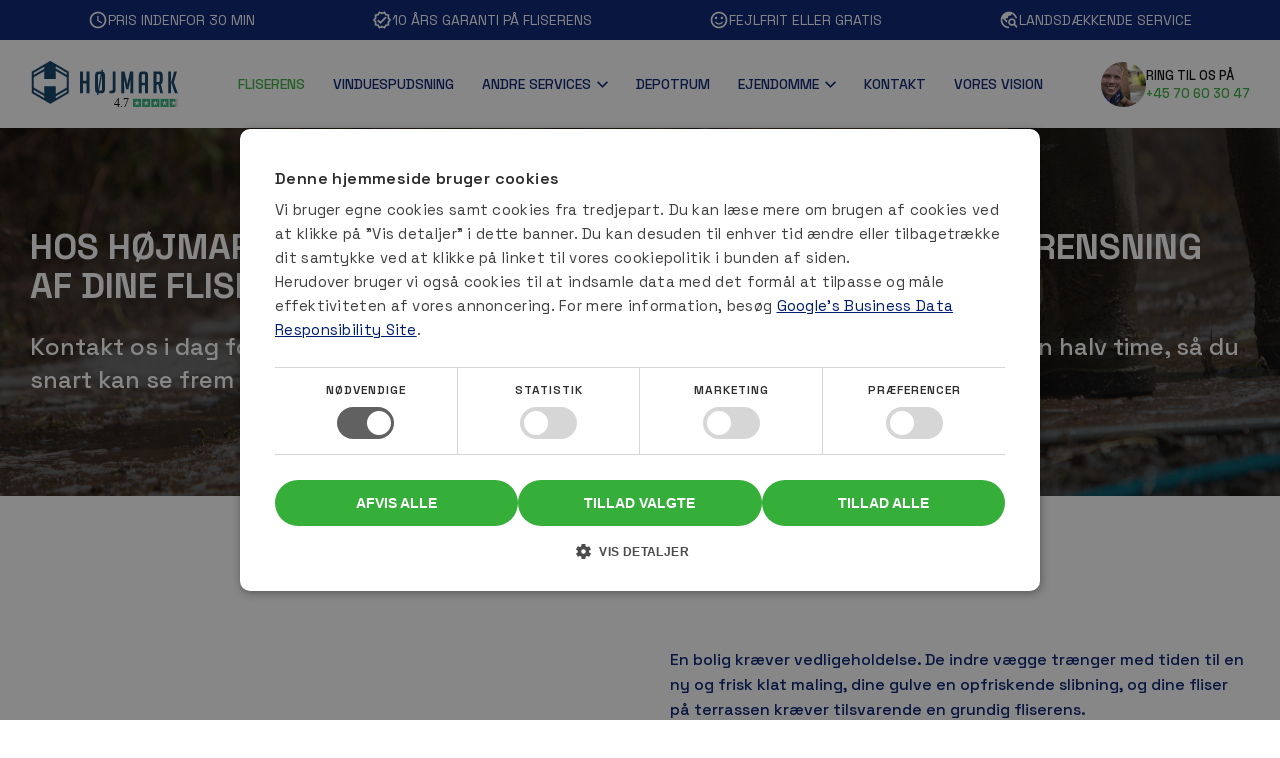

--- FILE ---
content_type: text/html; charset=UTF-8
request_url: https://hoejmarks.dk/services/fliserens/
body_size: 32976
content:
<!DOCTYPE html><html lang="da-DK" prefix="og: https://ogp.me/ns#" ><head><meta charset="UTF-8"><meta name="viewport" content="width=device-width, initial-scale=1.0"> <script>(function(i,s,o,g,r,a,m){i["GoogleAnalyticsObject"]=r;i[r]=i[r]||function(){
        (i[r].q=i[r].q||[]).push(arguments)},i[r].l=1*new Date();a=s.createElement(o),
        m=s.getElementsByTagName(o)[0];a.async=1;a.src=g;m.parentNode.insertBefore(a,m)
        })(window,document,"script","https://www.google-analytics.com/analytics.js","ga");ga("create", "UA-4809909-61", "auto");
            ga("send", "pageview");</script> <link rel="preload" as="style" href="https://fonts.googleapis.com/css?family=Space+Grotesk:100,200,300,400,500,600,700,800,900|Space+Grotesk:100,200,300,400,500,600,700,800,900&#038;display=swap" ><link rel="stylesheet" href="https://fonts.googleapis.com/css?family=Space+Grotesk:100,200,300,400,500,600,700,800,900|Space+Grotesk:100,200,300,400,500,600,700,800,900&#038;display=swap"><title>Effektiv og professionel fliserens | Højmarks</title><meta name="description" content="Hos Højmarks tilbyder vi en grundig rensning af dine fliser. Vi har kvalitetsgaranti. Vi har over 10 års erfaring i branchen. Vi har et tilbud inden for 30 minutter."/><meta name="robots" content="follow, index, max-snippet:-1, max-video-preview:-1, max-image-preview:large"/><link rel="canonical" href="https://hoejmarks.dk/services/fliserens/" /><meta property="og:locale" content="da_DK" /><meta property="og:type" content="article" /><meta property="og:title" content="Effektiv og professionel fliserens | Højmarks" /><meta property="og:description" content="Hos Højmarks tilbyder vi en grundig rensning af dine fliser. Vi har kvalitetsgaranti. Vi har over 10 års erfaring i branchen. Vi har et tilbud inden for 30 minutter." /><meta property="og:url" content="https://hoejmarks.dk/services/fliserens/" /><meta property="og:site_name" content="Højmarks" /><meta property="og:updated_time" content="2025-02-16T14:18:57+01:00" /><meta property="article:published_time" content="2021-10-26T10:16:00+02:00" /><meta property="article:modified_time" content="2025-02-16T14:18:57+01:00" /><meta name="twitter:card" content="summary_large_image" /><meta name="twitter:title" content="Effektiv og professionel fliserens | Højmarks" /><meta name="twitter:description" content="Hos Højmarks tilbyder vi en grundig rensning af dine fliser. Vi har kvalitetsgaranti. Vi har over 10 års erfaring i branchen. Vi har et tilbud inden for 30 minutter." /> <script type="application/ld+json" class="rank-math-schema">{"@context":"https://schema.org","@graph":[{"@type":["ProfessionalService","Organization"],"@id":"https://hoejmarks.dk/#organization","name":"H\u00f8jmarks","url":"https://hoejmarks.dk","logo":{"@type":"ImageObject","@id":"https://hoejmarks.dk/#logo","url":"https://cdn.hoejmarks.dk/wp-content/uploads/2021/08/hoejmark-logo.svg","contentUrl":"https://cdn.hoejmarks.dk/wp-content/uploads/2021/08/hoejmark-logo.svg","caption":"H\u00f8jmarks","inLanguage":"da-DK","width":"165","height":"48"},"openingHours":["Monday,Tuesday,Wednesday,Thursday,Friday,Saturday,Sunday 09:00-17:00"],"image":{"@id":"https://hoejmarks.dk/#logo"}},{"@type":"WebSite","@id":"https://hoejmarks.dk/#website","url":"https://hoejmarks.dk","name":"H\u00f8jmarks","publisher":{"@id":"https://hoejmarks.dk/#organization"},"inLanguage":"da-DK"},{"@type":"WebPage","@id":"https://hoejmarks.dk/services/fliserens/#webpage","url":"https://hoejmarks.dk/services/fliserens/","name":"Effektiv og professionel fliserens | H\u00f8jmarks","datePublished":"2021-10-26T10:16:00+02:00","dateModified":"2025-02-16T14:18:57+01:00","isPartOf":{"@id":"https://hoejmarks.dk/#website"},"inLanguage":"da-DK"},{"@type":"Person","@id":"https://hoejmarks.dk/author/codafweb/","name":"codafweb","url":"https://hoejmarks.dk/author/codafweb/","image":{"@type":"ImageObject","@id":"https://secure.gravatar.com/avatar/23fc025c275c7be1e1ddb453106e6db7324129af765a02e0beb7d77d0ee6d471?s=96&amp;d=mm&amp;r=g","url":"https://secure.gravatar.com/avatar/23fc025c275c7be1e1ddb453106e6db7324129af765a02e0beb7d77d0ee6d471?s=96&amp;d=mm&amp;r=g","caption":"codafweb","inLanguage":"da-DK"},"worksFor":{"@id":"https://hoejmarks.dk/#organization"}},{"@type":"Article","headline":"Effektiv og professionel fliserens | H\u00f8jmarks","datePublished":"2021-10-26T10:16:00+02:00","dateModified":"2025-02-16T14:18:57+01:00","author":{"@id":"https://hoejmarks.dk/author/codafweb/","name":"codafweb"},"publisher":{"@id":"https://hoejmarks.dk/#organization"},"description":"Hos H\u00f8jmarks tilbyder vi en grundig rensning af dine fliser. Vi har kvalitetsgaranti. Vi har over 10 \u00e5rs erfaring i branchen. Vi har et tilbud inden for 30 minutter.","name":"Effektiv og professionel fliserens | H\u00f8jmarks","@id":"https://hoejmarks.dk/services/fliserens/#richSnippet","isPartOf":{"@id":"https://hoejmarks.dk/services/fliserens/#webpage"},"inLanguage":"da-DK","mainEntityOfPage":{"@id":"https://hoejmarks.dk/services/fliserens/#webpage"}}]}</script> <link rel='preconnect' href='https://cdn.hoejmarks.dk' /><link rel="alternate" title="oEmbed (JSON)" type="application/json+oembed" href="https://hoejmarks.dk/wp-json/oembed/1.0/embed?url=https%3A%2F%2Fhoejmarks.dk%2Fservices%2Ffliserens%2F" /><link rel="alternate" title="oEmbed (XML)" type="text/xml+oembed" href="https://hoejmarks.dk/wp-json/oembed/1.0/embed?url=https%3A%2F%2Fhoejmarks.dk%2Fservices%2Ffliserens%2F&#038;format=xml" /><style id='wp-img-auto-sizes-contain-inline-css' type='text/css'>img:is([sizes=auto i],[sizes^="auto," i]){contain-intrinsic-size:3000px 1500px}
/*# sourceURL=wp-img-auto-sizes-contain-inline-css */</style><link rel='stylesheet' id='wp-block-library-css' href='https://cdn.hoejmarks.dk/wp-includes/css/dist/block-library/style.min.css?ver=6.9' type='text/css' media='all' /><style id='global-styles-inline-css' type='text/css'>:root{--wp--preset--aspect-ratio--square: 1;--wp--preset--aspect-ratio--4-3: 4/3;--wp--preset--aspect-ratio--3-4: 3/4;--wp--preset--aspect-ratio--3-2: 3/2;--wp--preset--aspect-ratio--2-3: 2/3;--wp--preset--aspect-ratio--16-9: 16/9;--wp--preset--aspect-ratio--9-16: 9/16;--wp--preset--color--black: #000000;--wp--preset--color--cyan-bluish-gray: #abb8c3;--wp--preset--color--white: #ffffff;--wp--preset--color--pale-pink: #f78da7;--wp--preset--color--vivid-red: #cf2e2e;--wp--preset--color--luminous-vivid-orange: #ff6900;--wp--preset--color--luminous-vivid-amber: #fcb900;--wp--preset--color--light-green-cyan: #7bdcb5;--wp--preset--color--vivid-green-cyan: #00d084;--wp--preset--color--pale-cyan-blue: #8ed1fc;--wp--preset--color--vivid-cyan-blue: #0693e3;--wp--preset--color--vivid-purple: #9b51e0;--wp--preset--gradient--vivid-cyan-blue-to-vivid-purple: linear-gradient(135deg,rgb(6,147,227) 0%,rgb(155,81,224) 100%);--wp--preset--gradient--light-green-cyan-to-vivid-green-cyan: linear-gradient(135deg,rgb(122,220,180) 0%,rgb(0,208,130) 100%);--wp--preset--gradient--luminous-vivid-amber-to-luminous-vivid-orange: linear-gradient(135deg,rgb(252,185,0) 0%,rgb(255,105,0) 100%);--wp--preset--gradient--luminous-vivid-orange-to-vivid-red: linear-gradient(135deg,rgb(255,105,0) 0%,rgb(207,46,46) 100%);--wp--preset--gradient--very-light-gray-to-cyan-bluish-gray: linear-gradient(135deg,rgb(238,238,238) 0%,rgb(169,184,195) 100%);--wp--preset--gradient--cool-to-warm-spectrum: linear-gradient(135deg,rgb(74,234,220) 0%,rgb(151,120,209) 20%,rgb(207,42,186) 40%,rgb(238,44,130) 60%,rgb(251,105,98) 80%,rgb(254,248,76) 100%);--wp--preset--gradient--blush-light-purple: linear-gradient(135deg,rgb(255,206,236) 0%,rgb(152,150,240) 100%);--wp--preset--gradient--blush-bordeaux: linear-gradient(135deg,rgb(254,205,165) 0%,rgb(254,45,45) 50%,rgb(107,0,62) 100%);--wp--preset--gradient--luminous-dusk: linear-gradient(135deg,rgb(255,203,112) 0%,rgb(199,81,192) 50%,rgb(65,88,208) 100%);--wp--preset--gradient--pale-ocean: linear-gradient(135deg,rgb(255,245,203) 0%,rgb(182,227,212) 50%,rgb(51,167,181) 100%);--wp--preset--gradient--electric-grass: linear-gradient(135deg,rgb(202,248,128) 0%,rgb(113,206,126) 100%);--wp--preset--gradient--midnight: linear-gradient(135deg,rgb(2,3,129) 0%,rgb(40,116,252) 100%);--wp--preset--font-size--small: 13px;--wp--preset--font-size--medium: 20px;--wp--preset--font-size--large: 36px;--wp--preset--font-size--x-large: 42px;--wp--preset--spacing--20: 0.44rem;--wp--preset--spacing--30: 0.67rem;--wp--preset--spacing--40: 1rem;--wp--preset--spacing--50: 1.5rem;--wp--preset--spacing--60: 2.25rem;--wp--preset--spacing--70: 3.38rem;--wp--preset--spacing--80: 5.06rem;--wp--preset--shadow--natural: 6px 6px 9px rgba(0, 0, 0, 0.2);--wp--preset--shadow--deep: 12px 12px 50px rgba(0, 0, 0, 0.4);--wp--preset--shadow--sharp: 6px 6px 0px rgba(0, 0, 0, 0.2);--wp--preset--shadow--outlined: 6px 6px 0px -3px rgb(255, 255, 255), 6px 6px rgb(0, 0, 0);--wp--preset--shadow--crisp: 6px 6px 0px rgb(0, 0, 0);}:where(.is-layout-flex){gap: 0.5em;}:where(.is-layout-grid){gap: 0.5em;}body .is-layout-flex{display: flex;}.is-layout-flex{flex-wrap: wrap;align-items: center;}.is-layout-flex > :is(*, div){margin: 0;}body .is-layout-grid{display: grid;}.is-layout-grid > :is(*, div){margin: 0;}:where(.wp-block-columns.is-layout-flex){gap: 2em;}:where(.wp-block-columns.is-layout-grid){gap: 2em;}:where(.wp-block-post-template.is-layout-flex){gap: 1.25em;}:where(.wp-block-post-template.is-layout-grid){gap: 1.25em;}.has-black-color{color: var(--wp--preset--color--black) !important;}.has-cyan-bluish-gray-color{color: var(--wp--preset--color--cyan-bluish-gray) !important;}.has-white-color{color: var(--wp--preset--color--white) !important;}.has-pale-pink-color{color: var(--wp--preset--color--pale-pink) !important;}.has-vivid-red-color{color: var(--wp--preset--color--vivid-red) !important;}.has-luminous-vivid-orange-color{color: var(--wp--preset--color--luminous-vivid-orange) !important;}.has-luminous-vivid-amber-color{color: var(--wp--preset--color--luminous-vivid-amber) !important;}.has-light-green-cyan-color{color: var(--wp--preset--color--light-green-cyan) !important;}.has-vivid-green-cyan-color{color: var(--wp--preset--color--vivid-green-cyan) !important;}.has-pale-cyan-blue-color{color: var(--wp--preset--color--pale-cyan-blue) !important;}.has-vivid-cyan-blue-color{color: var(--wp--preset--color--vivid-cyan-blue) !important;}.has-vivid-purple-color{color: var(--wp--preset--color--vivid-purple) !important;}.has-black-background-color{background-color: var(--wp--preset--color--black) !important;}.has-cyan-bluish-gray-background-color{background-color: var(--wp--preset--color--cyan-bluish-gray) !important;}.has-white-background-color{background-color: var(--wp--preset--color--white) !important;}.has-pale-pink-background-color{background-color: var(--wp--preset--color--pale-pink) !important;}.has-vivid-red-background-color{background-color: var(--wp--preset--color--vivid-red) !important;}.has-luminous-vivid-orange-background-color{background-color: var(--wp--preset--color--luminous-vivid-orange) !important;}.has-luminous-vivid-amber-background-color{background-color: var(--wp--preset--color--luminous-vivid-amber) !important;}.has-light-green-cyan-background-color{background-color: var(--wp--preset--color--light-green-cyan) !important;}.has-vivid-green-cyan-background-color{background-color: var(--wp--preset--color--vivid-green-cyan) !important;}.has-pale-cyan-blue-background-color{background-color: var(--wp--preset--color--pale-cyan-blue) !important;}.has-vivid-cyan-blue-background-color{background-color: var(--wp--preset--color--vivid-cyan-blue) !important;}.has-vivid-purple-background-color{background-color: var(--wp--preset--color--vivid-purple) !important;}.has-black-border-color{border-color: var(--wp--preset--color--black) !important;}.has-cyan-bluish-gray-border-color{border-color: var(--wp--preset--color--cyan-bluish-gray) !important;}.has-white-border-color{border-color: var(--wp--preset--color--white) !important;}.has-pale-pink-border-color{border-color: var(--wp--preset--color--pale-pink) !important;}.has-vivid-red-border-color{border-color: var(--wp--preset--color--vivid-red) !important;}.has-luminous-vivid-orange-border-color{border-color: var(--wp--preset--color--luminous-vivid-orange) !important;}.has-luminous-vivid-amber-border-color{border-color: var(--wp--preset--color--luminous-vivid-amber) !important;}.has-light-green-cyan-border-color{border-color: var(--wp--preset--color--light-green-cyan) !important;}.has-vivid-green-cyan-border-color{border-color: var(--wp--preset--color--vivid-green-cyan) !important;}.has-pale-cyan-blue-border-color{border-color: var(--wp--preset--color--pale-cyan-blue) !important;}.has-vivid-cyan-blue-border-color{border-color: var(--wp--preset--color--vivid-cyan-blue) !important;}.has-vivid-purple-border-color{border-color: var(--wp--preset--color--vivid-purple) !important;}.has-vivid-cyan-blue-to-vivid-purple-gradient-background{background: var(--wp--preset--gradient--vivid-cyan-blue-to-vivid-purple) !important;}.has-light-green-cyan-to-vivid-green-cyan-gradient-background{background: var(--wp--preset--gradient--light-green-cyan-to-vivid-green-cyan) !important;}.has-luminous-vivid-amber-to-luminous-vivid-orange-gradient-background{background: var(--wp--preset--gradient--luminous-vivid-amber-to-luminous-vivid-orange) !important;}.has-luminous-vivid-orange-to-vivid-red-gradient-background{background: var(--wp--preset--gradient--luminous-vivid-orange-to-vivid-red) !important;}.has-very-light-gray-to-cyan-bluish-gray-gradient-background{background: var(--wp--preset--gradient--very-light-gray-to-cyan-bluish-gray) !important;}.has-cool-to-warm-spectrum-gradient-background{background: var(--wp--preset--gradient--cool-to-warm-spectrum) !important;}.has-blush-light-purple-gradient-background{background: var(--wp--preset--gradient--blush-light-purple) !important;}.has-blush-bordeaux-gradient-background{background: var(--wp--preset--gradient--blush-bordeaux) !important;}.has-luminous-dusk-gradient-background{background: var(--wp--preset--gradient--luminous-dusk) !important;}.has-pale-ocean-gradient-background{background: var(--wp--preset--gradient--pale-ocean) !important;}.has-electric-grass-gradient-background{background: var(--wp--preset--gradient--electric-grass) !important;}.has-midnight-gradient-background{background: var(--wp--preset--gradient--midnight) !important;}.has-small-font-size{font-size: var(--wp--preset--font-size--small) !important;}.has-medium-font-size{font-size: var(--wp--preset--font-size--medium) !important;}.has-large-font-size{font-size: var(--wp--preset--font-size--large) !important;}.has-x-large-font-size{font-size: var(--wp--preset--font-size--x-large) !important;}
/*# sourceURL=global-styles-inline-css */</style><style id='classic-theme-styles-inline-css' type='text/css'>/*! This file is auto-generated */
.wp-block-button__link{color:#fff;background-color:#32373c;border-radius:9999px;box-shadow:none;text-decoration:none;padding:calc(.667em + 2px) calc(1.333em + 2px);font-size:1.125em}.wp-block-file__button{background:#32373c;color:#fff;text-decoration:none}
/*# sourceURL=/wp-includes/css/classic-themes.min.css */</style><link rel='stylesheet' id='wp-components-css' href='https://cdn.hoejmarks.dk/wp-includes/css/dist/components/style.min.css?ver=6.9' type='text/css' media='all' /><link rel='stylesheet' id='wp-preferences-css' href='https://cdn.hoejmarks.dk/wp-includes/css/dist/preferences/style.min.css?ver=6.9' type='text/css' media='all' /><link rel='stylesheet' id='wp-block-editor-css' href='https://cdn.hoejmarks.dk/wp-includes/css/dist/block-editor/style.min.css?ver=6.9' type='text/css' media='all' /><link rel='stylesheet' id='popup-maker-block-library-style-css' href='https://hoejmarks.dk/wp-content/plugins/popup-maker/dist/packages/block-library-style.css?ver=dbea705cfafe089d65f1' type='text/css' media='all' /><link rel='stylesheet' id='dnd-upload-cf7-css' href='https://hoejmarks.dk/wp-content/plugins/drag-and-drop-multiple-file-upload-contact-form-7/assets/css/dnd-upload-cf7.css?ver=1.3.9.3' type='text/css' media='all' /><link rel='stylesheet' id='contact-form-7-css' href='https://hoejmarks.dk/wp-content/plugins/contact-form-7/includes/css/styles.css?ver=6.1.4' type='text/css' media='all' /><link rel='stylesheet' id='slick-css-css' href='https://hoejmarks.dk/wp-content/plugins/cw-framework/slick/slick.css?ver=6.9' type='text/css' media='all' /><link rel='stylesheet' id='oxygen-aos-css' href='https://hoejmarks.dk/wp-content/plugins/oxygen/component-framework/vendor/aos/aos.css?ver=6.9' type='text/css' media='all' /><link rel='stylesheet' id='oxygen-css' href='https://hoejmarks.dk/wp-content/plugins/oxygen/component-framework/oxygen.css?ver=4.9.5' type='text/css' media='all' /><link rel='stylesheet' id='wpcf7-redirect-script-frontend-css' href='https://hoejmarks.dk/wp-content/plugins/wpcf7-redirect/build/assets/frontend-script.css?ver=2c532d7e2be36f6af233' type='text/css' media='all' /><link rel='stylesheet' id='popup-maker-site-css' href='//hoejmarks.dk/wp-content/uploads/pum/pum-site-styles.css?generated=1755609877&#038;ver=1.21.5' type='text/css' media='all' /> <script data-optimized="1" type="text/javascript" src="https://hoejmarks.dk/wp-content/litespeed/js/f9fe8e0090c1691d98579da417454253.js?ver=c5c8f" id="oxygen-aos-js" defer data-deferred="1"></script> <script type="text/javascript" src="https://cdn.hoejmarks.dk/wp-includes/js/jquery/jquery.min.js?ver=3.7.1" id="jquery-core-js"></script> <link rel="https://api.w.org/" href="https://hoejmarks.dk/wp-json/" /><link rel="alternate" title="JSON" type="application/json" href="https://hoejmarks.dk/wp-json/wp/v2/pages/135" /><link rel="EditURI" type="application/rsd+xml" title="RSD" href="https://hoejmarks.dk/xmlrpc.php?rsd" /><meta name="generator" content="WordPress 6.9" /><link rel='shortlink' href='https://hoejmarks.dk/?p=135' />
<style type="text/css">/* Add your CSS code here.*/

p.gform_required_legend {
    display: none;
}

.gform_wrapper.gravity-theme .gfield_label {
    display: inline-block;
    font-size: 18px !important;
    padding: 0;
    color: #001c71;
    font-family: inherit;
    font-weight: 500 !important;
    line-height: normal;
    margin: 0;
}
.popmake .gform_wrapper.gravity-theme .gfield_label {
  font-size: 16px !important;
  font-weight: 400 !important;
}

.gform_wrapper.gravity-theme .gfield input, 
.gform_wrapper.gravity-theme .gfield select,
.gform_wrapper.gravity-theme .gfield textarea {
    width: 100%;
  	height: 40px;
    padding: 0 15px;
    margin-top: 10px;
    color: #001C71;
    background-color: #fff;
    -moz-box-shadow: 0px 12px 20px rgba(34, 34, 34, .04);
    -webkit-box-shadow: 0px 12px 20px rgba(34, 34, 34, .04);
    box-shadow: 0px 12px 20px rgba(34, 34, 34, .04);
    font-family: 'Space Grotesk';
    font-size: 13px;
    font-weight: normal;
    line-height: 40px;
    border-radius: 10px;
    border: 1px solid rgba(34, 34, 34, .04);
}
.gform_wrapper.gravity-theme .gfield input:focus-visible, 
.gform_wrapper.gravity-theme .gfield select:focus-visible,
.gform_wrapper.gravity-theme .gfield textarea:focus-visible {
    outline: none;
}

.gform_wrapper.gravity-theme .gfield textarea {
    padding: 15px;
    line-height: 1.75em;
    height: auto;
}
.gform_wrapper.gravity-theme .gfield textarea {
  
}

.gform_wrapper.gravity-theme input[type=file] {
    border: 2px dashed #c5c5c5;
    border-radius: 5px;
	/*margin-bottom: 10px;*/
    background-color: transparent;
    padding: 15px 20px;
  	height: auto;
}

.gform_wrapper.gravity-theme input[type=checkbox] {
    width: auto;
  	height: auto;
}

.gform_wrapper.gravity-theme .gform_footer button, 
.gform_wrapper.gravity-theme .gform_footer input, 
.gform_wrapper.gravity-theme .gform_page_footer button, 
.gform_wrapper.gravity-theme .gform_page_footer input {
    margin-bottom: 8px;
    background-color: #35ae3a;
    color: #fff;
    height: 56px;
    line-height: 56px;
    padding: 0 24px;
    font-family: 'Space Grotesk';
    font-size: 18px;
    font-weight: 700;
    text-transform: uppercase;
    border-radius: 62px;
    border: none;
    transition-duration: 0.3s;
    box-shadow: 0px 0px 0px 1px rgba(0, 0, 249, 0.04);
    cursor: pointer;
}
.gform_wrapper.gravity-theme .gform_footer button:hover, 
.gform_wrapper.gravity-theme .gform_footer input:hover, 
.gform_wrapper.gravity-theme .gform_page_footer button:hover, 
.gform_wrapper.gravity-theme .gform_page_footer input:hover {
    box-shadow: 0px 6px 16px rgba(0, 0, 0, .4);
}

/*.gfield_checkbox {
    display: grid;
    grid-template-columns: repeat(5, 1fr);
}
@media only screen and (max-width: 1200px) {
  body {
    background-color: lightblue;
  }
}*/</style> <script src="https://www.googletagmanager.com/gtag/js?id=CookieConsent"></script> <script id="CookieConsent" type="text/javascript" data-culture="EN" src="https://policy.app.cookieinformation.com/uc.js" data-gcm-version="2.0" defer data-deferred="1"></script>  <script>(function(w,d,s,l,i){w[l]=w[l]||[];w[l].push({'gtm.start':
new Date().getTime(),event:'gtm.js'});var f=d.getElementsByTagName(s)[0],
j=d.createElement(s),dl=l!='dataLayer'?'&l='+l:'';j.async=true;j.src=
'https://www.googletagmanager.com/gtm.js?id='+i+dl;f.parentNode.insertBefore(j,f);
})(window,document,'script','dataLayer','GTM-NRF9DWK');</script>  <script type="text/javascript" charset="UTF-8" src="//cdn.cookie-script.com/s/f9448414e8cdf28b9192e085c6ebcf5b.js" defer data-deferred="1"></script> <link rel="icon" href="https://cdn.hoejmarks.dk/wp-content/uploads/2021/08/hoejmark-favicon.png" sizes="32x32" /><link rel="icon" href="https://cdn.hoejmarks.dk/wp-content/uploads/2021/08/hoejmark-favicon.png" sizes="192x192" /><link rel="apple-touch-icon" href="https://cdn.hoejmarks.dk/wp-content/uploads/2021/08/hoejmark-favicon.png" /><meta name="msapplication-TileImage" content="https://cdn.hoejmarks.dk/wp-content/uploads/2021/08/hoejmark-favicon.png" /><link rel='stylesheet' id='oxygen-cache-12-css' href='//hoejmarks.dk/wp-content/uploads/oxygen/css/12.css?cache=1745413851&#038;ver=6.9' type='text/css' media='all' /><link rel='stylesheet' id='oxygen-cache-135-css' href='//hoejmarks.dk/wp-content/uploads/oxygen/css/135.css?cache=1739711928&#038;ver=6.9' type='text/css' media='all' /><link rel='stylesheet' id='oxygen-universal-styles-css' href='//hoejmarks.dk/wp-content/uploads/oxygen/css/universal.css?cache=1759904916&#038;ver=6.9' type='text/css' media='all' /></head><body class="wp-singular page-template-default page page-id-135 page-parent page-child parent-pageid-93 wp-theme-oxygen-is-not-a-theme  wp-embed-responsive oxygen-body" ><noscript><iframe src="https://www.googletagmanager.com/ns.html?id=GTM-NRF9DWK"
height="0" width="0" style="display:none;visibility:hidden"></iframe></noscript><header id="_header-2-12" class="oxy-header-wrapper oxy-sticky-header oxy-overlay-header oxy-header page_header" ><div id="_header_row-147-12" class="oxygen-hide-in-sticky oxy-header-row header_top" ><div class="oxy-header-container"><div id="_header_left-148-12" class="oxy-header-left" ><div id="code_block-149-12" class="ct-code-block" ><script id="CookieConsent" src="https://policy.app.cookieinformation.com/uc.js"
    data-culture="DA" data-gcm-version="2.0" type="text/javascript" defer data-deferred="1"></script></div></div><div id="_header_center-150-12" class="oxy-header-center" ><div id="div_block-151-12" class="ct-div-block header-usp-slider" ><div id="div_block-152-12" class="ct-div-block header-usp" ><div id="fancy_icon-153-12" class="ct-fancy-icon header-usp-icon" ><svg id="svg-fancy_icon-153-12"><use xlink:href="#Højmarksicon-icon-schedule"></use></svg></div><div id="text_block-154-12" class="ct-text-block" >Pris indenfor 30 min</div></div><div id="div_block-167-12" class="ct-div-block header-usp" ><div id="fancy_icon-37-12" class="ct-fancy-icon header-usp-icon" ><svg id="svg-fancy_icon-37-12"><use xlink:href="#Højmarksicon-icon-checkmark"></use></svg></div><div id="text_block-169-12" class="ct-text-block" >10 års garanti på fliserens</div></div><div id="div_block-170-12" class="ct-div-block header-usp" ><div id="fancy_icon-40-12" class="ct-fancy-icon header-usp-icon" ><svg id="svg-fancy_icon-40-12"><use xlink:href="#Højmarksicon-icon-satisfied"></use></svg></div><div id="text_block-172-12" class="ct-text-block" >Fejlfrit eller gratis</div></div><div id="div_block-173-12" class="ct-div-block header-usp" ><div id="fancy_icon-43-12" class="ct-fancy-icon header-usp-icon" ><svg id="svg-fancy_icon-43-12"><use xlink:href="#Højmarksicon-icon-explore"></use></svg></div><div id="text_block-175-12" class="ct-text-block" >Landsdækkende service</div></div></div></div><div id="_header_right-164-12" class="oxy-header-right" ></div></div></div><div id="_header_row-3-12" class="oxy-header-row header_bottom" ><div class="oxy-header-container"><div id="_header_left-4-12" class="oxy-header-left" ><a id="link-10-12" class="ct-link" href="https://hoejmarks.dk/"   ><img  id="image-9-12" alt="" src="https://cdn.hoejmarks.dk/wp-content/uploads/2023/06/Hoejmark_logo_trustpilot_4_7-1.svg" class="ct-image"/></a></div><div id="_header_center-5-12" class="oxy-header-center" ><nav id="_nav_menu-11-12" class="oxy-nav-menu main_menu oxy-nav-menu-dropdowns oxy-nav-menu-dropdown-arrow" ><div class='oxy-menu-toggle'><div class='oxy-nav-menu-hamburger-wrap'><div class='oxy-nav-menu-hamburger'><div class='oxy-nav-menu-hamburger-line'></div><div class='oxy-nav-menu-hamburger-line'></div><div class='oxy-nav-menu-hamburger-line'></div></div></div></div><div class="menu-primaer-menu-container"><ul id="menu-primaer-menu" class="oxy-nav-menu-list"><li id="menu-item-166" class="menu-item menu-item-type-post_type menu-item-object-page current-menu-item page_item page-item-135 current_page_item menu-item-166"><a href="https://hoejmarks.dk/services/fliserens/" aria-current="page">Fliserens</a></li><li id="menu-item-91" class="menu-item menu-item-type-post_type menu-item-object-page menu-item-91"><a href="https://hoejmarks.dk/services/vinduespudsning/">Vinduespudsning</a></li><li id="menu-item-1115" class="menu-item menu-item-type-custom menu-item-object-custom menu-item-has-children menu-item-1115"><a href="https://hoejmarks.dk/services/algebehandling/">Andre services</a><ul class="sub-menu"><li id="menu-item-165" class="menu-item menu-item-type-post_type menu-item-object-page menu-item-165"><a href="https://hoejmarks.dk/services/algebehandling/">Algebehandling</a></li><li id="menu-item-985" class="menu-item menu-item-type-post_type menu-item-object-page menu-item-985"><a href="https://hoejmarks.dk/services/traeterrasserens/">Træterrasserens</a></li><li id="menu-item-188" class="menu-item menu-item-type-post_type menu-item-object-page menu-item-188"><a href="https://hoejmarks.dk/services/facaderens/">Facaderens</a></li></ul></li><li id="menu-item-299" class="menu-item menu-item-type-post_type menu-item-object-page menu-item-299"><a href="https://hoejmarks.dk/depotrum/">Depotrum</a></li><li id="menu-item-415" class="menu-item menu-item-type-post_type menu-item-object-page menu-item-has-children menu-item-415"><a href="https://hoejmarks.dk/ejendomme/">Ejendomme</a><ul class="sub-menu"><li id="menu-item-416" class="menu-item menu-item-type-post_type menu-item-object-page menu-item-416"><a href="https://hoejmarks.dk/brinck-siedelins-g-16/">Brinck Siedelins G 16</a></li><li id="menu-item-475" class="menu-item menu-item-type-post_type menu-item-object-page menu-item-475"><a href="https://hoejmarks.dk/dronningensgade-21/">Dronningensgade 21</a></li><li id="menu-item-505" class="menu-item menu-item-type-post_type menu-item-object-page menu-item-505"><a href="https://hoejmarks.dk/frejasvej-1-9800/">Frejasvej 1</a></li><li id="menu-item-563" class="menu-item menu-item-type-post_type menu-item-object-page menu-item-563"><a href="https://hoejmarks.dk/frilandsvej-5/">Frilandsvej 5</a></li><li id="menu-item-628" class="menu-item menu-item-type-post_type menu-item-object-page menu-item-628"><a href="https://hoejmarks.dk/hestkaervej-3/">Hestkærvej 3</a></li><li id="menu-item-706" class="menu-item menu-item-type-post_type menu-item-object-page menu-item-706"><a href="https://hoejmarks.dk/kochsvej-3/">Kochsvej 3</a></li><li id="menu-item-1319" class="menu-item menu-item-type-post_type menu-item-object-page menu-item-1319"><a href="https://hoejmarks.dk/prinsensgade-8a/">Prinsensgade 6B</a></li><li id="menu-item-705" class="menu-item menu-item-type-post_type menu-item-object-page menu-item-705"><a href="https://hoejmarks.dk/prinsensgade-8/">Prinsensgade 8</a></li><li id="menu-item-1317" class="menu-item menu-item-type-post_type menu-item-object-page menu-item-1317"><a href="https://hoejmarks.dk/prinsensgade-8-b/">Prinsensgade 10</a></li><li id="menu-item-1318" class="menu-item menu-item-type-post_type menu-item-object-page menu-item-1318"><a href="https://hoejmarks.dk/prinsensgade-8-c/">Prinsensgade 12</a></li><li id="menu-item-623" class="menu-item menu-item-type-post_type menu-item-object-page menu-item-623"><a href="https://hoejmarks.dk/skagensvej-6/">Skagensvej 6</a></li><li id="menu-item-622" class="menu-item menu-item-type-post_type menu-item-object-page menu-item-622"><a href="https://hoejmarks.dk/skagensvej-8/">Skagensvej 8 (AB)</a></li><li id="menu-item-746" class="menu-item menu-item-type-post_type menu-item-object-page menu-item-746"><a href="https://hoejmarks.dk/skagensvej-8-cde/">Skagensvej 8 (CDE)</a></li></ul></li><li id="menu-item-70" class="menu-item menu-item-type-post_type menu-item-object-page menu-item-70"><a href="https://hoejmarks.dk/kontakt/">Kontakt</a></li><li id="menu-item-1443" class="menu-item menu-item-type-post_type menu-item-object-page menu-item-1443"><a href="https://hoejmarks.dk/vores-vision/">Vores vision</a></li></ul></div></nav></div><div id="_header_right-6-12" class="oxy-header-right" ><div id="div_block-123-12" class="ct-div-block" ><div id="div_block-125-12" class="ct-div-block" ><img  id="image-112-12" alt="" src="https://cdn.hoejmarks.dk/wp-content/uploads/2021/08/IMG_4238-150x150.jpg" class="ct-image" srcset="" sizes="(max-width: 150px) 100vw, 150px" /></div><div id="div_block-128-12" class="ct-div-block" ><a id="link_text-113-12" class="ct-link-text" href="tel:+45%2020%2092%2048%2095"   >RING TIL OS PÅ</a><a id="link_text-119-12" class="ct-link-text" href="tel:+45%2070%2060%2030%2047"   >+45 70 60 30 47</a></div></div><div id="-burger-trigger-129-12" class="oxy-burger-trigger " ><button aria-label="Open menu" data-touch="click"  class="hamburger hamburger--slider " type="button"><span class="hamburger-box"><span class="hamburger-inner"></span></span></button></div></div></div></div></header> <script type="text/javascript" src="[data-uri]" defer></script> <div id="-off-canvas-130-12" class="oxy-off-canvas mobile_menu " ><div class="oxy-offcanvas_backdrop"></div><div id="-off-canvas-130-12-inner" class="offcanvas-inner oxy-inner-content" role="dialog" aria-label="offcanvas content" tabindex="0" data-start="false" data-click-outside="false" data-trigger-selector=".oxy-burger-trigger" data-esc="true" data-focus-selector=".offcanvas-inner" data-reset="400" data-hashclose="true" data-burger-sync="false" data-overflow="true" data-auto-aria="true" data-focus-trap="true" data-stagger="50" data-first-delay="100" data-stagger-menu="false" ><div id="widget-132-12" class="ct-widget" ><div class="widget widget_nav_menu"><div class="menu-primaer-menu-container"><ul id="menu-primaer-menu-1" class="menu"><li class="menu-item menu-item-type-post_type menu-item-object-page current-menu-item page_item page-item-135 current_page_item menu-item-166"><a href="https://hoejmarks.dk/services/fliserens/" aria-current="page">Fliserens</a></li><li class="menu-item menu-item-type-post_type menu-item-object-page menu-item-91"><a href="https://hoejmarks.dk/services/vinduespudsning/">Vinduespudsning</a></li><li class="menu-item menu-item-type-custom menu-item-object-custom menu-item-has-children menu-item-1115"><a href="https://hoejmarks.dk/services/algebehandling/">Andre services</a><ul class="sub-menu"><li class="menu-item menu-item-type-post_type menu-item-object-page menu-item-165"><a href="https://hoejmarks.dk/services/algebehandling/">Algebehandling</a></li><li class="menu-item menu-item-type-post_type menu-item-object-page menu-item-985"><a href="https://hoejmarks.dk/services/traeterrasserens/">Træterrasserens</a></li><li class="menu-item menu-item-type-post_type menu-item-object-page menu-item-188"><a href="https://hoejmarks.dk/services/facaderens/">Facaderens</a></li></ul></li><li class="menu-item menu-item-type-post_type menu-item-object-page menu-item-299"><a href="https://hoejmarks.dk/depotrum/">Depotrum</a></li><li class="menu-item menu-item-type-post_type menu-item-object-page menu-item-has-children menu-item-415"><a href="https://hoejmarks.dk/ejendomme/">Ejendomme</a><ul class="sub-menu"><li class="menu-item menu-item-type-post_type menu-item-object-page menu-item-416"><a href="https://hoejmarks.dk/brinck-siedelins-g-16/">Brinck Siedelins G 16</a></li><li class="menu-item menu-item-type-post_type menu-item-object-page menu-item-475"><a href="https://hoejmarks.dk/dronningensgade-21/">Dronningensgade 21</a></li><li class="menu-item menu-item-type-post_type menu-item-object-page menu-item-505"><a href="https://hoejmarks.dk/frejasvej-1-9800/">Frejasvej 1</a></li><li class="menu-item menu-item-type-post_type menu-item-object-page menu-item-563"><a href="https://hoejmarks.dk/frilandsvej-5/">Frilandsvej 5</a></li><li class="menu-item menu-item-type-post_type menu-item-object-page menu-item-628"><a href="https://hoejmarks.dk/hestkaervej-3/">Hestkærvej 3</a></li><li class="menu-item menu-item-type-post_type menu-item-object-page menu-item-706"><a href="https://hoejmarks.dk/kochsvej-3/">Kochsvej 3</a></li><li class="menu-item menu-item-type-post_type menu-item-object-page menu-item-1319"><a href="https://hoejmarks.dk/prinsensgade-8a/">Prinsensgade 6B</a></li><li class="menu-item menu-item-type-post_type menu-item-object-page menu-item-705"><a href="https://hoejmarks.dk/prinsensgade-8/">Prinsensgade 8</a></li><li class="menu-item menu-item-type-post_type menu-item-object-page menu-item-1317"><a href="https://hoejmarks.dk/prinsensgade-8-b/">Prinsensgade 10</a></li><li class="menu-item menu-item-type-post_type menu-item-object-page menu-item-1318"><a href="https://hoejmarks.dk/prinsensgade-8-c/">Prinsensgade 12</a></li><li class="menu-item menu-item-type-post_type menu-item-object-page menu-item-623"><a href="https://hoejmarks.dk/skagensvej-6/">Skagensvej 6</a></li><li class="menu-item menu-item-type-post_type menu-item-object-page menu-item-622"><a href="https://hoejmarks.dk/skagensvej-8/">Skagensvej 8 (AB)</a></li><li class="menu-item menu-item-type-post_type menu-item-object-page menu-item-746"><a href="https://hoejmarks.dk/skagensvej-8-cde/">Skagensvej 8 (CDE)</a></li></ul></li><li class="menu-item menu-item-type-post_type menu-item-object-page menu-item-70"><a href="https://hoejmarks.dk/kontakt/">Kontakt</a></li><li class="menu-item menu-item-type-post_type menu-item-object-page menu-item-1443"><a href="https://hoejmarks.dk/vores-vision/">Vores vision</a></li></ul></div></div></div><a id="link_button-133-12" class="ct-link-button button" href="https://hoejmarks.dk/kontakt/" target="_self"  >Få tilbud</a></div></div><div id='inner_content-8-12' class='ct-inner-content'><section id="section-162-83" class=" ct-section" ><div class="ct-section-inner-wrap"><h2 id="headline-164-83" class="ct-headline">Hos Højmarks tilbyder vi en grundig og professionel rensning af dine fliser<br></h2><div id="text_block-166-83" class="ct-text-block" >Kontakt os i dag for et uforpligtende tilbud – vi vender tilbage med et tilbud i løbet af en halv time, så du snart kan se frem til fliser så gode som nye igen.&nbsp;</div></div></section><section id="section-17-8" class=" ct-section" ><div class="ct-section-inner-wrap"><div id="new_columns-18-8" class="ct-new-columns" ><div id="div_block-19-8" class="ct-div-block" ><div id="video-381-135" class="ct-video" ><div class="oxygen-vsb-responsive-video-wrapper"><iframe  src="https://www.youtube.com/embed/ssbw3Fcar1s" frameborder="0" referrerpolicy="strict-origin-when-cross-origin" webkitallowfullscreen mozallowfullscreen allowfullscreen></iframe></div></div></div><div id="div_block-20-8" class="ct-div-block" ><div id="_rich_text-27-8" class="oxy-rich-text" ><p>En bolig kræver vedligeholdelse. De indre vægge trænger med tiden til en ny og frisk klat maling, dine gulve en opfriskende slibning, og dine fliser på terrassen kræver tilsvarende en grundig fliserens.</p><p>Uden vedligeholdelse af dit udeareal kan udtrykket herfra hurtigt give et sløset førstehåndsindtryk af din bolig. Det er en skam, hvis du ellers gør en dyd ud af, at din bolig skal være et hyggeligt og rart sted at befinde sig i.</p><p>Hos Højmarks sørger vi for, at din boligs facade og udeareal lever op til de samme standarder, som du sætter for dit hjem inden døre. En grundig og professionel rensning af dine fliser kan derfor gøre underværker, hvis du ønsker at friske din bolig op.</p></div><div id="div_block-382-135" class="ct-div-block buttons-wrapper margin-bottom-12" ><a id="link_button-385-135" class="ct-link-button button faa-tilbud-fliserens" href="http://" target="_self"  >Få tilbud</a><a id="link_button-384-135" class="ct-link-button button" href="https://hoejmarks.dk/services/gavekort/"   >Køb Gavekort</a></div><div id="div_block-129-8" class="ct-div-block" ><img  id="image-130-8" alt="" src="https://cdn.hoejmarks.dk/wp-content/uploads/2021/08/profil-billede-150x150.jpg" class="ct-image" srcset="https://cdn.hoejmarks.dk/wp-content/uploads/2021/08/profil-billede-150x150.jpg 150w, https://cdn.hoejmarks.dk/wp-content/uploads/2021/08/profil-billede-70x70.jpg 70w" sizes="(max-width: 150px) 100vw, 150px" /><div id="div_block-131-8" class="ct-div-block" ><div id="text_block-132-8" class="ct-text-block" >Vi har tilbud klar indenfor 30 min</div></div></div></div></div></div></section><section id="section-401-135" class=" ct-section slim-section" ><div class="ct-section-inner-wrap"><div id="div_block-402-135" class="ct-div-block" ><div id="div_block-403-135" class="ct-div-block" ><div id="fancy_icon-404-135" class="ct-fancy-icon" ><svg id="svg-fancy_icon-404-135"><use xlink:href="#Højmarksicon-icon-hourglass"></use></svg></div><h4 id="headline-405-135" class="ct-headline">Hurtig service</h4><div id="text_block-406-135" class="ct-text-block" >Hos os kan du få en uforpligtende pris inden for en halv time og have enhver opgave løst inden for 14 dage.</div></div><div id="div_block-407-135" class="ct-div-block" ><div id="fancy_icon-408-135" class="ct-fancy-icon" ><svg id="svg-fancy_icon-408-135"><use xlink:href="#Højmarksicon-icon-emoji"></use></svg></div><h4 id="headline-409-135" class="ct-headline">I hele Jylland</h4><div id="text_block-410-135" class="ct-text-block" >Vi dækker hele Nordjylland og kører fast i de større byer.</div></div><div id="div_block-411-135" class="ct-div-block" ><div id="fancy_icon-412-135" class="ct-fancy-icon" ><svg id="svg-fancy_icon-412-135"><use xlink:href="#Højmarksicon-icon-verified"></use></svg></div><h4 id="headline-413-135" class="ct-headline">Faglig ekspertise</h4><div id="text_block-414-135" class="ct-text-block" >Med 10 år i branchen løser vi de mest krævende opgaver på den optimale måde. Derfor har vi fx 10 års garanti på fliserens.</div></div><div id="div_block-415-135" class="ct-div-block" ><div id="fancy_icon-416-135" class="ct-fancy-icon" ><svg id="svg-fancy_icon-416-135"><use xlink:href="#Højmarksicon-icon-volunteer"></use></svg></div><h4 id="headline-417-135" class="ct-headline">Social ansvarlighed</h4><div id="text_block-418-135" class="ct-text-block" >Vi bruger en stor del af vores overskud på at forbedre ejendomme rundt omkring i Danmark, der trænger til en kærlig hånd.</div></div></div></div></section><section id="section-339-135" class=" ct-section " ><div class="ct-section-inner-wrap"><div id="new_columns-340-135" class="ct-new-columns" ><div id="div_block-341-135" class="ct-div-block" ><h3 id="headline-342-135" class="ct-headline">DERFOR SKAL DU HAVE UDFØRT EN FLISERENS AF HØJMARKS</h3><div id="_rich_text-328-135" class="oxy-rich-text" ><p>Apropos de varme sommermåneder. Man benytter oftest sin terrasse om sommeren. Det er her, man sidder med sine venner og familie og nyder et koldt glas hvidvin. Det er her, hvor man griller i weekenden, og det er her, hvor børnene leger på fliserne, imens man som forælder ligger tilbagelænet i en solseng og nyder livet.</p><p>En måde du kan blive helt klar til sommerens mange begivenheder på, er ved at få foretaget en grundig og professionel rensning af dine fliser. Kontakter du Højmarks, skal du ikke bekymre dig om, hvad dine gæster mon tænker om din terrasse.</p><p>Efter vi har renset dine fliser for dig, skal du blot sørger for at nyde sommeren i fulde drag.</p></div><a id="link_button-344-135" class="ct-link-button button faa-tilbud-fliserens" href="http://" target="_self"  >Få tilbud</a><a id="link_button-393-135" class="ct-link-button button faa-tilbud-fliserens-gf faa-tilbud-fliserens" href="http://" target="_self"  >Få tilbud</a><div id="div_block-345-135" class="ct-div-block" ><img  id="image-346-135" alt="" src="https://cdn.hoejmarks.dk/wp-content/uploads/2021/08/profil-billede-150x150.jpg" class="ct-image" srcset="https://cdn.hoejmarks.dk/wp-content/uploads/2021/08/profil-billede-150x150.jpg 150w, https://cdn.hoejmarks.dk/wp-content/uploads/2021/08/profil-billede-70x70.jpg 70w" sizes="(max-width: 150px) 100vw, 150px" /><div id="div_block-347-135" class="ct-div-block" ><div id="text_block-348-135" class="ct-text-block" >Vi har tilbud klar indenfor 30 min</div></div></div></div><div id="div_block-349-135" class="ct-div-block" ><div id="div_block-350-135" class="ct-div-block" ><div id="code_block-351-135" class="ct-code-block" ><div class="before-after-slider"><div class="item"><div class="before-image">
<img width="600" height="328" src="https://cdn.hoejmarks.dk/wp-content/uploads/2021/11/11-1-600x328.jpg" class="attachment-gallery size-gallery" alt="" decoding="async" loading="lazy" /><div class="before-image-title">
<span>Før</span></div></div><div class="after-image">
<img width="600" height="328" src="https://cdn.hoejmarks.dk/wp-content/uploads/2021/11/11-2-600x328.jpg" class="attachment-gallery size-gallery" alt="" decoding="async" loading="lazy" /><div class="after-image-title">
<span>Efter</span></div></div></div><div class="item"><div class="before-image">
<img width="600" height="328" src="https://cdn.hoejmarks.dk/wp-content/uploads/2021/11/10-1-600x328.jpg" class="attachment-gallery size-gallery" alt="" decoding="async" loading="lazy" /><div class="before-image-title">
<span>Før</span></div></div><div class="after-image">
<img width="600" height="328" src="https://cdn.hoejmarks.dk/wp-content/uploads/2021/11/10-2-600x328.jpg" class="attachment-gallery size-gallery" alt="" decoding="async" loading="lazy" /><div class="after-image-title">
<span>Efter</span></div></div></div><div class="item"><div class="before-image">
<img width="600" height="328" src="https://cdn.hoejmarks.dk/wp-content/uploads/2021/11/9-1-600x328.jpg" class="attachment-gallery size-gallery" alt="" decoding="async" loading="lazy" /><div class="before-image-title">
<span>Før</span></div></div><div class="after-image">
<img width="600" height="328" src="https://cdn.hoejmarks.dk/wp-content/uploads/2021/11/9-2-600x328.jpg" class="attachment-gallery size-gallery" alt="" decoding="async" loading="lazy" /><div class="after-image-title">
<span>Efter</span></div></div></div><div class="item"><div class="before-image">
<img width="600" height="328" src="https://cdn.hoejmarks.dk/wp-content/uploads/2021/11/8-1-600x328.jpg" class="attachment-gallery size-gallery" alt="" decoding="async" loading="lazy" /><div class="before-image-title">
<span>Før</span></div></div><div class="after-image">
<img width="600" height="328" src="https://cdn.hoejmarks.dk/wp-content/uploads/2021/11/8-2-600x328.jpg" class="attachment-gallery size-gallery" alt="" decoding="async" loading="lazy" /><div class="after-image-title">
<span>Efter</span></div></div></div><div class="item"><div class="before-image">
<img width="600" height="328" src="https://cdn.hoejmarks.dk/wp-content/uploads/2021/11/7-1-600x328.jpg" class="attachment-gallery size-gallery" alt="" decoding="async" loading="lazy" /><div class="before-image-title">
<span>Før</span></div></div><div class="after-image">
<img width="600" height="328" src="https://cdn.hoejmarks.dk/wp-content/uploads/2021/11/7-2-600x328.jpg" class="attachment-gallery size-gallery" alt="" decoding="async" loading="lazy" /><div class="after-image-title">
<span>Efter</span></div></div></div><div class="item"><div class="before-image">
<img width="600" height="328" src="https://cdn.hoejmarks.dk/wp-content/uploads/2021/11/6-1-600x328.jpg" class="attachment-gallery size-gallery" alt="" decoding="async" loading="lazy" /><div class="before-image-title">
<span>Før</span></div></div><div class="after-image">
<img width="600" height="328" src="https://cdn.hoejmarks.dk/wp-content/uploads/2021/11/6-2-600x328.jpg" class="attachment-gallery size-gallery" alt="" decoding="async" loading="lazy" /><div class="after-image-title">
<span>Efter</span></div></div></div><div class="item"><div class="before-image">
<img width="600" height="328" src="https://cdn.hoejmarks.dk/wp-content/uploads/2021/11/5-1-600x328.jpg" class="attachment-gallery size-gallery" alt="" decoding="async" loading="lazy" /><div class="before-image-title">
<span>Før</span></div></div><div class="after-image">
<img width="600" height="328" src="https://cdn.hoejmarks.dk/wp-content/uploads/2021/11/5-2-600x328.jpg" class="attachment-gallery size-gallery" alt="" decoding="async" loading="lazy" /><div class="after-image-title">
<span>Efter</span></div></div></div><div class="item"><div class="before-image">
<img width="600" height="328" src="https://cdn.hoejmarks.dk/wp-content/uploads/2021/08/4-1-600x328.jpg" class="attachment-gallery size-gallery" alt="" decoding="async" loading="lazy" /><div class="before-image-title">
<span>Før</span></div></div><div class="after-image">
<img width="600" height="328" src="https://cdn.hoejmarks.dk/wp-content/uploads/2021/08/4-2-600x328.jpg" class="attachment-gallery size-gallery" alt="" decoding="async" loading="lazy" /><div class="after-image-title">
<span>Efter</span></div></div></div><div class="item"><div class="before-image">
<img width="600" height="328" src="https://cdn.hoejmarks.dk/wp-content/uploads/2021/08/3-1-600x328.jpg" class="attachment-gallery size-gallery" alt="" decoding="async" loading="lazy" /><div class="before-image-title">
<span>Før</span></div></div><div class="after-image">
<img width="600" height="328" src="https://cdn.hoejmarks.dk/wp-content/uploads/2021/08/3-2-600x328.jpg" class="attachment-gallery size-gallery" alt="" decoding="async" loading="lazy" /><div class="after-image-title">
<span>Efter</span></div></div></div><div class="item"><div class="before-image">
<img width="600" height="328" src="https://cdn.hoejmarks.dk/wp-content/uploads/2021/08/2-1-600x328.jpg" class="attachment-gallery size-gallery" alt="" decoding="async" loading="lazy" /><div class="before-image-title">
<span>Før</span></div></div><div class="after-image">
<img width="600" height="328" src="https://cdn.hoejmarks.dk/wp-content/uploads/2021/08/2-2-600x328.jpg" class="attachment-gallery size-gallery" alt="" decoding="async" loading="lazy" /><div class="after-image-title">
<span>Efter</span></div></div></div><div class="item"><div class="before-image">
<img width="600" height="328" src="https://cdn.hoejmarks.dk/wp-content/uploads/2021/08/1-1-600x328.jpg" class="attachment-gallery size-gallery" alt="" decoding="async" loading="lazy" /><div class="before-image-title">
<span>Før</span></div></div><div class="after-image">
<img width="600" height="328" src="https://cdn.hoejmarks.dk/wp-content/uploads/2021/08/1-2-600x328.jpg" class="attachment-gallery size-gallery" alt="" decoding="async" loading="lazy" /><div class="after-image-title">
<span>Efter</span></div></div></div></div></div></div></div></div></div></section><section id="section-293-135" class=" ct-section" ><div class="ct-section-inner-wrap"><h2 id="headline-294-135" class="ct-headline">Fliserensning: Sådan foregår det, når vi behandler dine fliser<br></h2><div id="new_columns-295-135" class="ct-new-columns" ><div id="div_block-296-135" class="ct-div-block" ><div id="_rich_text-297-135" class="oxy-rich-text" ><p>Hos Højmarks er det vigtigt, at du er fuldstændig tryg ved den fliserens, vi udfører på dine flisebelægninger. Ingen opgave er for stor eller lille til os – og vi bestræber os altid på, at levere et perfekt resultat hver gang. Når vi behandler dine fliser, er der tre overordnede steps, vi følger:</p><ol><li>Rensning af dine fliser</li><li>Imprægnering</li><li>Tilførsel af nyt flisesand eller stenmel</li></ol><h4>Imprægnering af dine fliser</h4><p>Efter vi har udført en grundig rensning af dine fliser, begynder vi at imprægnere. Alger, mos og flisepest er nu spulet væk – men for at holde flisepesten på afstand i så lang tid som muligt, imprægnerer vi nu dine fliser.</p><p>Denne del af rensningen giver dine fliser et beskyttende lag. Imprægneringen sørger ikke for, at flisepest aldrig vender tilbage igen, men behandlingen holder det på afstand i et stykke tid.</p><p>Vi mener, det er vigtigt, at vi altid efterlader et perfekt resultat til vores kunder, og med en imprægnering af dine fliser, har vi gjort alt, hvad der kan gøres for dine nybehandlede fliser.</p></div></div><div id="div_block-298-135" class="ct-div-block" ><div id="_rich_text-299-135" class="oxy-rich-text" ><p>Vi har flere kunder, som har haft dårlige oplevelser med tidligere udbydere at fliserens. Disse kunder har oplevet, at mos, alger og flisepest vokser ud igen efter allerede 1-2 år. Hos Højmarks behandler vi dine fliser grundigt. Og det betyder også, at vores fliserensning er med alt inkluderet.</p><p>Du kan læse mere om, hvordan vi imprægnerer dine fliser <a href="https://hoejmarks.dk/services/fliserens/impraegnering/">her</a>.</p><h4>Tilførsel af nyt flisesand eller stenmel til dine fliser</h4><p>Efter en fliserens og imprægnering af dine fliser er det gamle sand eller stenmel mellem dine fliser blevet spulet væk. Som en del af vores service fejer vi derfor nyt flisesand eller stenmel ud over dine fliser. Efter denne del af processen vil du tro, at du har fået anlagt helt nye fliser.</p><p>En tredjedel af flisebelægningens styrke ligger i fugerne, så vi anbefaler helt klart, at du får fejet nyt flisesand eller stenmel ud efter rensningen af fliserne. Det tilbyder vi som en ekstra service, du har mulighed for at tilkøbe.</p></div><div id="div_block-300-135" class="ct-div-block" ><a id="link_button-301-135" class="ct-link-button button faa-tilbud-fliserens" href="http://" target="_self"  >Få tilbud</a><a id="link_button-387-135" class="ct-link-button button faa-tilbud-fliserens" href="http://" target="_self"  >Få tilbud</a><div id="div_block-302-135" class="ct-div-block" ><img  id="image-303-135" alt="" src="https://cdn.hoejmarks.dk/wp-content/uploads/2021/08/arrow.svg" class="ct-image"/><div id="text_block-304-135" class="ct-text-block" >6.700 kunder tager ikke fejl</div></div></div></div></div></div></section><section id="section-200-112" class=" ct-section" ><div class="ct-section-inner-wrap"><h2 id="headline-201-112" class="ct-headline"><div>Med over 10 års erfaring i branchen medfølger en stor ekspertise inden for faget<br></div></h2><div id="new_columns-202-112" class="ct-new-columns" ><div id="div_block-203-112" class="ct-div-block" ><div id="_rich_text-204-112" class="oxy-rich-text" ><p>Hos Højmarks er vi ambitiøse i alt, hvad vi foretager os. Vi er et team med mere end 10 års erfaring inden for vores fag – og det inkluderer også vores fliserensservice. Vi takler enhver opgave med det bedste udstyr samt vores ekspertise. Vi vurderer altid opgavens omfang, når vi kommer ud til din bolig.</p><p>Ser vi, at dine fliser er af et bestemt materiale, eller at de har nogle år på bagen, så tager vi naturligvis altid det op til overvejelse, når vi for eksempel skal rense dine fliser. Til daglig står vi både over for store og små opgaver – og vi er i stand til at levere et perfekt resultat uanset omfang.</p><h4>Hos Højmarks får du altid kvalitetsgaranti på vores services</h4><p>Efter vi har flisebehandlet dine fliser, skal vi hos Højmarks altid kunne se os selv i øjnene. Det betyder, at hvis vores kunder ikke er tilfredse, så er vi heller ikke tilfredse. Netop derfor tilbyder vi altid kvalitetsgaranti på alle vores services. Det gør vi som en ekstra sikkerhed til dig.</p><p>Helt konkret betyder det, at hvis du på nogen måde ikke er tilfreds med rensningen af dine fliser, får du alle pengene retur. Vi er dog sikre på, at efter vi har være i gang med dine fliser, vil du være mere end tilfreds med det færdige resultat.</p></div><div id="div_block-207-112" class="ct-div-block" ><a id="link_button-208-112" class="ct-link-button button faa-tilbud-fliserens" href="http://" target="_self"  >Få tilbud</a><a id="link_button-389-135" class="ct-link-button button faa-tilbud-fliserens" href="http://" target="_self"  >Få tilbud</a><div id="div_block-209-112" class="ct-div-block" ><img  id="image-210-112" alt="" src="https://cdn.hoejmarks.dk/wp-content/uploads/2021/08/arrow.svg" class="ct-image"/><div id="text_block-211-112" class="ct-text-block" >6.700 kunder tager ikke fejl</div></div></div></div><div id="div_block-205-112" class="ct-div-block" ><img  id="image-235-124" alt="" src="https://cdn.hoejmarks.dk/wp-content/uploads/2021/10/impraegnering.jpg" class="ct-image"/></div></div></div></section><section id="section-366-135" class=" ct-section" ><div class="ct-section-inner-wrap"><h2 id="headline-367-135" class="ct-headline">Vi udfører en grundig rensning af dine fliser – ingen opgave er for omfattende til os<br></h2><div id="new_columns-368-135" class="ct-new-columns" ><div id="div_block-369-135" class="ct-div-block" ><div id="_rich_text-370-135" class="oxy-rich-text" ><p>Det er klart, jo hurtigere du kommer problemet i forkøbet, desto mindre omfattende vil dit algeproblem være. Vi klarer enhver opgave – stor som lille – men vi anbefaler dog at tage kontakt hurtigst muligt, hvis du bemærker, at dine fliser kunne trænge til en grundig og professionel fliserensning.</p><p>Du gør nemlig dig selv en bjørnetjeneste, hvis du vurderer problemets omfang som værende for småt, til at du bør få hjælp til en fliserens. Venter du for længe på, at noget bliver gjort ved dine flisebelægninger, risikerer du nemlig, at dine fliser tager så meget skade, at der i stedet skal anlægges helt nye fliser.</p><p>Det er både en dyrere og mere omstændelig fornøjelse, sammenlignet med den pris en fliserens koster hos Højmarks.</p><h4>Beliggenhed, klima og skygge: Derfor oplever du hurtig algevækst</h4><p>Det er svært at sige, hvor mange år der går, før du oplever, at alger, mos og flisepest er vokset ud på ny. Det har rigtig meget at gøre med de omstændigheder, ukrudtet lever under. Med i gennemsnit 179 regnvejrsdage om året i Danmark har alger, mos og flisepest sublime forhold at trives i.</p></div></div><div id="div_block-371-135" class="ct-div-block" ><div id="_rich_text-372-135" class="oxy-rich-text" ><p>Det samme gælder, hvis du bor tæt ved et skovområde, eller hvis der er meget vegetation tæt ved dine flisebelægninger. Disse omstændigheder tiltrækker meget fugt, hvilket som konsekvens fører til hurtigere algevækst.</p><p>Hurtig tilbagevending af alger, mos og flisepest kan også skyldes, at din terrasse mv. ligger i skygge. Her spiller det en stor rolle, om dine flisebelægninger bliver udsat for direkte sol, eller om de ikke gør.</p><p>Varme og tørke er ikke gode forhold for alger, mos og flisepest, så du vil måske bemærke, at væksten for ukrudt vil være mere markant på din overskyggede terrasse, end hvad er tilfældet for din indkørsel.</p></div><div id="div_block-373-135" class="ct-div-block" ><a id="link_button-374-135" class="ct-link-button button faa-tilbud-fliserens" href="http://" target="_self"  >Få tilbud</a><a id="link_button-391-135" class="ct-link-button button faa-tilbud-fliserens-gf faa-tilbud-fliserens" href="http://" target="_self"  >Få tilbud</a><div id="div_block-375-135" class="ct-div-block" ><img  id="image-376-135" alt="" src="https://cdn.hoejmarks.dk/wp-content/uploads/2021/08/arrow.svg" class="ct-image"/><div id="text_block-377-135" class="ct-text-block" >6.700 kunder tager ikke fejl</div></div></div></div></div></div></section><section id="section-29-8" class=" ct-section" ><div class="ct-section-inner-wrap"><h3 id="headline-65-8" class="ct-headline">Bliv ringet op i dag og få et gratis og uforpligtende tilbud.</h3><div id="code_block-380-135" class="ct-code-block" ><form role="search" method="get" class="callme-form white" action="https://hoejmarks.dk/" _lpchecked="1"><div class="callme-form-wrapper"><p>
<label>+45</label>
<input type="tel" name="your-phone" value="" size="40" class="callme-phone" aria-required="true" aria-invalid="false" placeholder="Indtast nummer"></p><p>
<input type="submit" value="Ring mig op" class="callme-submit faa-tilbud-fliserens"></p></div></form></div><div id="div_block-121-8" class="ct-div-block" ><img  id="image-123-8" alt="" src="https://cdn.hoejmarks.dk/wp-content/uploads/2021/08/profil-billede-150x150.jpg" class="ct-image" srcset="https://cdn.hoejmarks.dk/wp-content/uploads/2021/08/profil-billede-150x150.jpg 150w, https://cdn.hoejmarks.dk/wp-content/uploads/2021/08/profil-billede-70x70.jpg 70w" sizes="(max-width: 150px) 100vw, 150px" /><div id="div_block-122-8" class="ct-div-block" ><div id="text_block-125-8" class="ct-text-block" >Vi kontakter dig indenfor 30 min</div><div id="text_block-127-8" class="ct-text-block" >(07:00-16:00 – Alle hverdag)</div></div></div></div></section></div><div id="code_block-108-12" class="ct-code-block" >
<noscript><iframe src="https://www.googletagmanager.com/ns.html?id=GTM-KJQWQ3LF"
height="0" width="0" style="display:none;visibility:hidden"></iframe></noscript></div><footer id="section-45-12" class=" ct-section page_footer" ><div class="ct-section-inner-wrap"><div id="new_columns-46-12" class="ct-new-columns" ><div id="div_block-47-12" class="ct-div-block" ><h4 id="headline-50-12" class="ct-headline">Overlad de ”trælse” opgaver til eksperterne og nyd det gode resultat – uden at få sved på panden.</h4><div id="div_block-52-12" class="ct-div-block" ><a id="link-56-12" class="ct-link" href="https://www.facebook.com/jhoejmark/" target="_blank"  ><div id="fancy_icon-53-12" class="ct-fancy-icon" ><svg id="svg-fancy_icon-53-12"><use xlink:href="#Højmarksicon-icon-facebook"></use></svg></div></a><a id="link-57-12" class="ct-link" href="https://www.instagram.com/jonashoejmark/" target="_blank"  ><div id="fancy_icon-54-12" class="ct-fancy-icon" ><svg id="svg-fancy_icon-54-12"><use xlink:href="#Højmarksicon-icon-instagram"></use></svg></div></a></div><img  id="image-55-12" alt="" src="https://cdn.hoejmarks.dk/wp-content/uploads/2021/08/hoejmark-logo-hvid.svg" class="ct-image"/></div><div id="div_block-48-12" class="ct-div-block" ><div id="widget-61-12" class="ct-widget" ><div class="widget widget_nav_menu"><div class="menu-vigtige-links-container"><ul id="menu-vigtige-links" class="menu"><li id="menu-item-168" class="menu-item menu-item-type-post_type menu-item-object-page current-menu-item page_item page-item-135 current_page_item menu-item-168"><a href="https://hoejmarks.dk/services/fliserens/" aria-current="page">Fliserens</a></li><li id="menu-item-1005" class="menu-item menu-item-type-post_type menu-item-object-page menu-item-1005"><a href="https://hoejmarks.dk/services/traeterrasserens/">Træterrasserens</a></li><li id="menu-item-189" class="menu-item menu-item-type-post_type menu-item-object-page menu-item-189"><a href="https://hoejmarks.dk/services/facaderens/">Facaderens</a></li><li id="menu-item-167" class="menu-item menu-item-type-post_type menu-item-object-page menu-item-167"><a href="https://hoejmarks.dk/services/algebehandling/">Algebehandling</a></li><li id="menu-item-92" class="menu-item menu-item-type-post_type menu-item-object-page menu-item-92"><a href="https://hoejmarks.dk/services/vinduespudsning/">Vinduespudsning</a></li><li id="menu-item-98" class="menu-item menu-item-type-post_type menu-item-object-page menu-item-98"><a href="https://hoejmarks.dk/services/solcellevask/">Solcellevask</a></li><li id="menu-item-298" class="menu-item menu-item-type-post_type menu-item-object-page menu-item-298"><a href="https://hoejmarks.dk/depotrum/">Depotrum</a></li><li id="menu-item-1006" class="menu-item menu-item-type-post_type menu-item-object-page menu-item-1006"><a href="https://hoejmarks.dk/ejendomme/">Ejendomme</a></li><li id="menu-item-290" class="menu-item menu-item-type-post_type menu-item-object-page menu-item-290"><a href="https://hoejmarks.dk/omrader/">Områder</a></li></ul></div></div></div></div><div id="div_block-49-12" class="ct-div-block" ><a id="text_block-62-12" class="ct-link-text" href="tel:+45%2070%2060%2030%2047"   >+45 70 60 30 47</a><a id="link_text-66-12" class="ct-link-text" href="mailto:info@hoejmarks.dk"   >info@hoejmarks.dk</a><a id="link_text-122-12" class="ct-link-text" href="https://hoejmarks.dk/cookies/"   >Cookies</a><div id="text_block-72-12" class="ct-text-block" >Hestkærvej 3a, 9800</div><div id="text_block-74-12" class="ct-text-block" >CVR: 34238375</div></div></div><div id="code_block-176-12" class="ct-code-block" > <script type="text/javascript" src="//widget.trustpilot.com/bootstrap/v5/tp.widget.bootstrap.min.js" defer data-deferred="1"></script> <div class="trustpilot-widget" data-locale="da-DK" data-template-id="5419b6a8b0d04a076446a9ad" data-businessunit-id="6050b45400c5e50001df4f2b" data-style-height="24px" data-style-width="100%" data-theme="dark" data-min-review-count="0" data-style-alignment="center">
<a href="https://dk.trustpilot.com/review/www.hoejmarks.dk" target="_blank" rel="noopener">Trustpilot</a></div></div></div></footer><section id="section-58-12" class=" ct-section" ><div class="ct-section-inner-wrap"><a id="link-60-12" class="ct-link" href="https://lazzaweb.dk" target="_blank"  ><img  id="image-59-12" alt="" src="https://cdn.hoejmarks.dk/wp-content/uploads/2021/08/lw-icon.svg" class="ct-image"/></a></div></section><div id="div_block-98-12" class="ct-div-block" ><a id="link-99-12" class="ct-link" href="tel:+4520924895" target="_self"  ><div id="div_block-100-12" class="ct-div-block" ><img  id="image-101-12" alt="" src="https://cdn.hoejmarks.dk/wp-content/uploads/2021/08/profil-billede-150x150.jpg" class="ct-image" srcset="https://cdn.hoejmarks.dk/wp-content/uploads/2021/08/profil-billede-150x150.jpg 150w, https://cdn.hoejmarks.dk/wp-content/uploads/2021/08/profil-billede-70x70.jpg 70w" sizes="(max-width: 150px) 100vw, 150px" /></div><div id="div_block-102-12" class="ct-div-block" ><div id="text_block-103-12" class="ct-text-block" >Åben <span id="span-104-12" class="ct-span" >06-18</span></div><div id="text_block-105-12" class="ct-text-block" >20 92 48 95<br></div></div></a></div><div id="-back-to-top-177-12" class="oxy-back-to-top " ><div class="oxy-back-to-top_inner oxy-inner-content" data-scroll="200" data-scroll-duration="500" data-scroll-easing="linear" data-up="true" title="Back to Top"><span class="oxy-back-to-top_icon"><svg id="-back-to-top-177-12-icon"><use xlink:href="#FontAwesomeicon-angle-up"></use></svg></span></div></div> <script type="speculationrules">{"prefetch":[{"source":"document","where":{"and":[{"href_matches":"/*"},{"not":{"href_matches":["/wp-*.php","/wp-admin/*","/wp-content/uploads/*","/wp-content/*","/wp-content/plugins/*","/wp-content/themes/codafweb-core/*","/wp-content/themes/oxygen-is-not-a-theme/*","/*\\?(.+)"]}},{"not":{"selector_matches":"a[rel~=\"nofollow\"]"}},{"not":{"selector_matches":".no-prefetch, .no-prefetch a"}}]},"eagerness":"conservative"}]}</script>  <script type="text/javascript" src="[data-uri]" defer></script> <script src="[data-uri]" defer></script><style>.ct-FontAwesomeicon-angle-up{width:0.64285714285714em}</style><?xml version="1.0"?><svg xmlns="http://www.w3.org/2000/svg" xmlns:xlink="http://www.w3.org/1999/xlink" aria-hidden="true" style="position: absolute; width: 0; height: 0; overflow: hidden;" version="1.1"><defs><symbol id="FontAwesomeicon-angle-up" viewBox="0 0 18 28"><title>angle-up</title><path d="M16.797 18.5c0 0.125-0.063 0.266-0.156 0.359l-0.781 0.781c-0.094 0.094-0.219 0.156-0.359 0.156-0.125 0-0.266-0.063-0.359-0.156l-6.141-6.141-6.141 6.141c-0.094 0.094-0.234 0.156-0.359 0.156s-0.266-0.063-0.359-0.156l-0.781-0.781c-0.094-0.094-0.156-0.234-0.156-0.359s0.063-0.266 0.156-0.359l7.281-7.281c0.094-0.094 0.234-0.156 0.359-0.156s0.266 0.063 0.359 0.156l7.281 7.281c0.094 0.094 0.156 0.234 0.156 0.359z"/></symbol></defs></svg><?xml version="1.0"?><svg xmlns="http://www.w3.org/2000/svg" xmlns:xlink="http://www.w3.org/1999/xlink" aria-hidden="true" style="position: absolute; width: 0; height: 0; overflow: hidden;" version="1.1"><defs><symbol id="H&#xF8;jmarksicon-icon-emoji" viewBox="0 0 32 32"><title>icon-emoji</title><path fill="#fff" style="fill: var(--color1, #fff)" opacity="0.3" d="M26.503 16c0-5.803-4.7-10.503-10.503-10.503s-10.503 4.7-10.503 10.503c0 5.803 4.7 10.503 10.503 10.503s10.503-4.7 10.503-10.503zM11.405 10.749c1.090 0 1.969 0.88 1.969 1.969s-0.88 1.969-1.969 1.969c-1.089 0-1.969-0.88-1.969-1.969 0-1.090 0.88-1.969 1.969-1.969zM16 23.877c-2.993 0-5.54-2.179-6.564-5.251h13.128c-1.024 3.072-3.571 5.251-6.564 5.251zM20.595 14.687c-1.090 0-1.969-0.88-1.969-1.969s0.88-1.969 1.969-1.969c1.090 0 1.969 0.88 1.969 1.969s-0.88 1.969-1.969 1.969z"/><path fill="#fff" style="fill: var(--color1, #fff)" d="M20.595 14.687c1.088 0 1.969-0.882 1.969-1.969s-0.882-1.969-1.969-1.969c-1.087 0-1.969 0.882-1.969 1.969s0.882 1.969 1.969 1.969z"/><path fill="#fff" style="fill: var(--color1, #fff)" d="M11.405 14.687c1.088 0 1.969-0.882 1.969-1.969s-0.882-1.969-1.969-1.969c-1.087 0-1.969 0.882-1.969 1.969 0 1.088 0.882 1.969 1.969 1.969z"/><path fill="#fff" style="fill: var(--color1, #fff)" d="M15.987 2.872c-7.247 0-13.115 5.881-13.115 13.128s5.868 13.128 13.115 13.128c7.26 0 13.141-5.881 13.141-13.128s-5.881-13.128-13.141-13.128zM16 26.503c-5.803 0-10.503-4.7-10.503-10.503s4.7-10.503 10.503-10.503c5.803 0 10.503 4.7 10.503 10.503s-4.7 10.503-10.503 10.503z"/><path fill="#fff" style="fill: var(--color1, #fff)" d="M16 23.877c2.993 0 5.54-2.179 6.564-5.251h-13.128c1.024 3.072 3.571 5.251 6.564 5.251z"/></symbol><symbol id="H&#xF8;jmarksicon-icon-volunteer" viewBox="0 0 32 32"><title>icon-volunteer</title><path fill="#fff" style="fill: var(--color1, #fff)" opacity="0.3" d="M6.81 17.314h-2.626v9.19h2.626v-9.19z"/><path fill="#fff" style="fill: var(--color1, #fff)" opacity="0.3" d="M21.251 13.755c2.573-2.389 5.251-5.094 5.251-6.551 0-0.971-0.735-1.707-1.707-1.707-0.578 0-1.168 0.276-1.549 0.722l-1.995 2.35-1.995-2.35c-0.381-0.446-0.972-0.722-1.549-0.722-0.971 0-1.707 0.735-1.707 1.707 0 1.457 2.678 4.162 5.251 6.551z"/><path fill="#fff" style="fill: var(--color1, #fff)" opacity="0.3" d="M25.19 23.878h-7.024c-0.709 0-1.405-0.118-2.074-0.341l-3.125-1.037 0.827-2.494 3.125 1.037c0.407 0.131 0.827 0.197 1.247 0.197h1.772c0-0.486-0.302-0.919-0.748-1.090l-7.641-2.836h-2.114v7.194l9.15 2.547 7.785-2.429c-0.21-0.446-0.67-0.748-1.182-0.748h0.002z"/><path fill="#fff" style="fill: var(--color1, #fff)" d="M21.251 17.313c4.057-3.689 7.877-7.142 7.877-10.109 0-2.429-1.904-4.332-4.332-4.332-1.365 0-2.691 0.643-3.545 1.641-0.853-0.998-2.179-1.641-3.545-1.641-2.429 0-4.332 1.904-4.332 4.332 0 2.967 3.82 6.42 7.877 10.109zM17.707 5.497c0.578 0 1.168 0.276 1.549 0.722l1.995 2.35 1.995-2.35c0.381-0.446 0.972-0.722 1.549-0.722 0.971 0 1.707 0.735 1.707 1.707 0 1.47-2.678 4.162-5.251 6.551-2.573-2.389-5.251-5.094-5.251-6.551 0-0.971 0.735-1.707 1.707-1.707z"/><path fill="#fff" style="fill: var(--color1, #fff)" d="M25.19 21.25h-2.626c0-1.575-0.985-2.993-2.455-3.545l-8.087-3.020h-10.463v14.441h7.877v-1.89l9.19 2.547 10.503-3.282v-1.313c0-2.179-1.76-3.938-3.939-3.938zM6.81 26.503h-2.626v-9.19h2.626v9.19zM18.586 27.041l-9.15-2.534v-7.194h2.114l7.641 2.849c0.446 0.171 0.748 0.604 0.748 1.090h-1.772c-0.42 0-0.84-0.066-1.247-0.197l-3.125-1.037-0.827 2.494 3.125 1.037c0.67 0.223 1.365 0.341 2.074 0.341h7.024c0.512 0 0.971 0.302 1.182 0.735l-7.787 2.416z"/></symbol><symbol id="H&#xF8;jmarksicon-icon-hourglass" viewBox="0 0 32 32"><title>icon-hourglass</title><path fill="#fff" style="fill: var(--color1, #fff)" opacity="0.3" d="M21.251 21.908l-5.251-5.251-5.251 5.251v4.595h10.503v-4.595h-0.001z"/><path fill="#fff" style="fill: var(--color1, #fff)" d="M8.123 29.128h15.754v-7.877l-5.251-5.251 5.238-5.264 0.013-7.864h-15.754l0.013 7.864 5.238 5.264-5.251 5.238v7.89zM10.749 10.092v-4.595h10.503v4.595l-5.251 5.251-5.252-5.251zM10.749 21.908l5.251-5.251 5.251 5.251v4.595h-10.503l0.001-4.595z"/></symbol><symbol id="H&#xF8;jmarksicon-icon-verified" viewBox="0 0 32 32"><title>icon-verified</title><path fill="#fff" style="fill: var(--color1, #fff)" opacity="0.3" d="M24.52 13.217l0.105-1.116 0.236-2.56-3.597-0.814-0.578-0.971-1.3-2.206-2.35 0.998-1.037 0.446-3.387-1.457-1.3 2.206-0.578 0.971-3.597 0.814 0.236 2.547 0.105 1.116-0.735 0.853-1.694 1.943 1.694 1.93 0.735 0.853-0.105 1.116-0.236 2.573 3.597 0.814 0.578 0.971 1.3 2.192 2.337-1.011 1.050-0.433 1.037 0.446 2.337 1.011 1.3-2.206 0.578-0.971 3.597-0.814-0.236-2.56-0.105-1.116 0.735-0.853 1.694-1.93-1.694-1.93-0.722-0.853v0.001zM13.493 22.197l-4.989-5.002 1.943-1.943 3.046 3.059 7.68-7.706 1.943 1.943-9.623 9.649z"/><path fill="#fff" style="fill: var(--color1, #fff)" d="M30.441 15.987l-3.203-3.663 0.446-4.844-4.739-1.077-2.481-4.188-4.464 1.917-4.464-1.917-2.481 4.188-4.739 1.063 0.446 4.857-3.203 3.663 3.203 3.663-0.446 4.857 4.739 1.077 2.481 4.201 4.464-1.93 4.464 1.917 2.481-4.188 4.739-1.077-0.446-4.844 3.203-3.675zM25.255 17.93l-0.735 0.853 0.105 1.116 0.236 2.56-3.597 0.814-0.578 0.971-1.3 2.206-2.337-1.011-1.050-0.446-1.037 0.446-2.337 1.011-1.3-2.192-0.578-0.972-3.597-0.814 0.236-2.573 0.105-1.116-0.735-0.853-1.694-1.93 1.694-1.943 0.735-0.853-0.118-1.129-0.236-2.547 3.597-0.814 0.578-0.971 1.3-2.206 2.337 1.011 1.050 0.446 1.037-0.446 2.337-1.011 1.3 2.206 0.578 0.971 3.597 0.814-0.236 2.56-0.105 1.116 0.735 0.853 1.694 1.93-1.681 1.943z"/><path fill="#fff" style="fill: var(--color1, #fff)" d="M13.493 18.297l-3.046-3.059-1.943 1.956 4.989 5.002 9.636-9.662-1.943-1.956-7.693 7.719z"/></symbol><symbol id="H&#xF8;jmarksicon-icon-checkmark" viewBox="0 0 32 32"><title>icon-checkmark</title><path d="M30.667 15.987l-3.253-3.72 0.453-4.92-4.813-1.093-2.52-4.253-4.533 1.947-4.533-1.947-2.52 4.253-4.813 1.080 0.453 4.933-3.253 3.72 3.253 3.72-0.453 4.933 4.813 1.093 2.52 4.267 4.533-1.96 4.533 1.947 2.52-4.253 4.813-1.093-0.453-4.92 3.253-3.734zM25.4 17.96l-0.747 0.867 0.107 1.133 0.24 2.6-3.653 0.827-0.587 0.987-1.32 2.24-2.373-1.027-1.067-0.453-1.053 0.453-2.373 1.027-1.32-2.227-0.587-0.987-3.653-0.827 0.24-2.613 0.107-1.133-0.747-0.867-1.72-1.96 1.72-1.973 0.747-0.867-0.12-1.147-0.24-2.587 3.653-0.827 0.587-0.987 1.32-2.24 2.373 1.027 1.067 0.453 1.053-0.453 2.373-1.027 1.32 2.24 0.587 0.987 3.653 0.827-0.24 2.6-0.107 1.133 0.747 0.867 1.72 1.96-1.707 1.974z"/><path d="M13.453 18.333l-3.093-3.107-1.973 1.987 5.067 5.080 9.787-9.813-1.973-1.987-7.815 7.84z"/></symbol><symbol id="H&#xF8;jmarksicon-icon-satisfied" viewBox="0 0 32 32"><title>icon-satisfied</title><path d="M20.667 14.667c1.104 0 2-0.895 2-2s-0.896-2-2-2c-1.105 0-2 0.895-2 2s0.895 2 2 2z"/><path d="M11.333 14.667c1.105 0 2-0.895 2-2s-0.895-2-2-2c-1.105 0-2 0.895-2 2s0.895 2 2 2z"/><path d="M16 21.333c-1.973 0-3.667-1.080-4.6-2.667h-2.227c1.067 2.733 3.72 4.667 6.827 4.667s5.76-1.933 6.827-4.667h-2.227c-0.933 1.587-2.627 2.667-4.6 2.667zM15.987 2.667c-7.36 0-13.32 5.973-13.32 13.333s5.96 13.333 13.32 13.333c7.373 0 13.347-5.973 13.347-13.333s-5.973-13.333-13.347-13.333zM16 26.667c-5.893 0-10.667-4.773-10.667-10.667s4.773-10.667 10.667-10.667c5.893 0 10.667 4.773 10.667 10.667s-4.773 10.667-10.667 10.667z"/></symbol><symbol id="H&#xF8;jmarksicon-icon-schedule" viewBox="0 0 32 32"><title>icon-schedule</title><path d="M15.987 2.667c-7.36 0-13.32 5.973-13.32 13.333s5.96 13.333 13.32 13.333c7.373 0 13.347-5.973 13.347-13.333s-5.973-13.333-13.347-13.333zM16 26.667c-5.893 0-10.667-4.773-10.667-10.667s4.773-10.667 10.667-10.667c5.893 0 10.667 4.773 10.667 10.667s-4.773 10.667-10.667 10.667zM16.667 9.333h-2v8l7 4.2 1-1.64-6-3.56v-7z"/></symbol><symbol id="H&#xF8;jmarksicon-icon-explore" viewBox="0 0 32 32"><title>icon-explore</title><path d="M25.733 22.533c0.533-0.933 0.933-2 0.933-3.2 0-3.333-2.667-6-6-6s-6 2.667-6 6c0 3.333 2.667 6 6 6 1.2 0 2.267-0.4 3.2-0.933l4.267 4.267 1.867-1.867-4.267-4.267zM20.667 22.667c-1.867 0-3.333-1.467-3.333-3.333s1.467-3.333 3.333-3.333c1.866 0 3.333 1.467 3.333 3.333 0 1.867-1.467 3.333-3.333 3.333zM16 26.667v2.667c-7.36 0-13.333-5.973-13.333-13.333s5.973-13.333 13.333-13.333c6.453 0 11.827 4.587 13.067 10.667h-2.76c-0.853-3.28-3.2-5.96-6.307-7.213v0.547c0 1.467-1.2 2.667-2.667 2.667h-2.667v2.667c0 0.733-0.6 1.333-1.333 1.333h-2.667v2.667h2.667v4h-1.333l-6.387-6.387c-0.173 0.773-0.28 1.56-0.28 2.387 0 5.88 4.787 10.667 10.667 10.667v-0.003z"/></symbol><symbol id="H&#xF8;jmarksicon-icon-instagram" viewBox="0 0 32 32"><title>icon-instagram</title><path d="M31.969 9.408c-0.075-1.7-0.35-2.869-0.744-3.882-0.406-1.075-1.031-2.038-1.85-2.838-0.8-0.813-1.769-1.444-2.832-1.844-1.019-0.394-2.182-0.669-3.882-0.744-1.713-0.081-2.257-0.1-6.601-0.1s-4.888 0.019-6.595 0.094c-1.7 0.075-2.869 0.35-3.882 0.744-1.075 0.406-2.038 1.031-2.838 1.85-0.813 0.8-1.444 1.769-1.844 2.832-0.394 1.019-0.669 2.182-0.744 3.882-0.081 1.713-0.1 2.257-0.1 6.601s0.019 4.888 0.094 6.595c0.075 1.7 0.35 2.869 0.744 3.882 0.406 1.075 1.038 2.038 1.85 2.838 0.8 0.813 1.769 1.444 2.832 1.844 1.019 0.394 2.182 0.669 3.882 0.744 1.706 0.075 2.25 0.094 6.595 0.094s4.888-0.019 6.595-0.094c1.7-0.075 2.869-0.35 3.882-0.744 2.151-0.831 3.851-2.532 4.682-4.682 0.394-1.019 0.669-2.182 0.744-3.882 0.075-1.707 0.094-2.25 0.094-6.595s-0.007-4.888-0.082-6.595zM29.087 22.473c-0.069 1.563-0.331 2.407-0.55 2.969-0.538 1.394-1.644 2.5-3.038 3.038-0.563 0.219-1.413 0.481-2.969 0.55-1.688 0.075-2.194 0.094-6.464 0.094s-4.782-0.019-6.464-0.094c-1.563-0.069-2.407-0.331-2.969-0.55-0.694-0.256-1.325-0.663-1.838-1.194-0.531-0.519-0.938-1.144-1.194-1.838-0.219-0.563-0.481-1.413-0.55-2.969-0.075-1.688-0.094-2.194-0.094-6.464s0.019-4.782 0.094-6.464c0.069-1.563 0.331-2.407 0.55-2.969 0.256-0.694 0.663-1.325 1.2-1.838 0.519-0.531 1.144-0.938 1.838-1.194 0.563-0.219 1.413-0.481 2.969-0.55 1.688-0.075 2.194-0.094 6.464-0.094 4.276 0 4.782 0.019 6.464 0.094 1.563 0.069 2.407 0.331 2.969 0.55 0.694 0.256 1.325 0.662 1.838 1.194 0.531 0.519 0.938 1.144 1.194 1.838 0.219 0.563 0.481 1.413 0.55 2.969 0.075 1.688 0.094 2.194 0.094 6.464s-0.019 4.77-0.094 6.458z"/><path d="M16.059 7.783c-4.538 0-8.22 3.682-8.22 8.22s3.682 8.22 8.22 8.22c4.538 0 8.22-3.682 8.22-8.22s-3.682-8.22-8.22-8.22zM16.059 21.335c-2.944 0-5.332-2.388-5.332-5.332s2.388-5.332 5.332-5.332c2.944 0 5.332 2.388 5.332 5.332s-2.388 5.332-5.332 5.332z"/><path d="M26.524 7.458c0 1.060-0.859 1.919-1.919 1.919s-1.919-0.859-1.919-1.919c0-1.060 0.859-1.919 1.919-1.919s1.919 0.859 1.919 1.919z"/></symbol><symbol id="H&#xF8;jmarksicon-icon-facebook" viewBox="0 0 32 32"><title>icon-facebook</title><path d="M30.234 0h-28.469c-0.975 0-1.766 0.79-1.766 1.766v28.469c0 0.975 0.79 1.766 1.766 1.766h15.338v-12.375h-4.165v-4.844h4.165v-3.564c0-4.132 2.527-6.383 6.212-6.383 1.242-0.003 2.483 0.060 3.719 0.188v4.32h-2.538c-2.008 0-2.4 0.949-2.4 2.35v3.084h4.8l-0.623 4.844h-4.204v12.381h8.165c0.975 0 1.766-0.79 1.766-1.766v-28.469c0-0.975-0.79-1.766-1.766-1.766v-0.001z"/></symbol></defs></svg> <script src="[data-uri]" defer></script> <div
id="pum-1153"
role="dialog"
aria-modal="false"
aria-labelledby="pum_popup_title_1153"
class="pum pum-overlay pum-theme-229 pum-theme-default-theme popmake-overlay click_open"
data-popmake="{&quot;id&quot;:1153,&quot;slug&quot;:&quot;faa-tilbud-paa-udlejning-gf&quot;,&quot;theme_id&quot;:229,&quot;cookies&quot;:[],&quot;triggers&quot;:[{&quot;type&quot;:&quot;click_open&quot;,&quot;settings&quot;:{&quot;extra_selectors&quot;:&quot;.faa-tilbud-udlejning-gf&quot;}}],&quot;mobile_disabled&quot;:null,&quot;tablet_disabled&quot;:null,&quot;meta&quot;:{&quot;display&quot;:{&quot;stackable&quot;:false,&quot;overlay_disabled&quot;:false,&quot;scrollable_content&quot;:false,&quot;disable_reposition&quot;:false,&quot;size&quot;:&quot;auto&quot;,&quot;responsive_min_width&quot;:&quot;0%&quot;,&quot;responsive_min_width_unit&quot;:false,&quot;responsive_max_width&quot;:&quot;100%&quot;,&quot;responsive_max_width_unit&quot;:false,&quot;custom_width&quot;:&quot;640px&quot;,&quot;custom_width_unit&quot;:false,&quot;custom_height&quot;:&quot;380px&quot;,&quot;custom_height_unit&quot;:false,&quot;custom_height_auto&quot;:false,&quot;location&quot;:&quot;center&quot;,&quot;position_from_trigger&quot;:false,&quot;position_top&quot;:&quot;100&quot;,&quot;position_left&quot;:&quot;0&quot;,&quot;position_bottom&quot;:&quot;0&quot;,&quot;position_right&quot;:&quot;0&quot;,&quot;position_fixed&quot;:false,&quot;animation_type&quot;:&quot;fade&quot;,&quot;animation_speed&quot;:&quot;350&quot;,&quot;animation_origin&quot;:&quot;center top&quot;,&quot;overlay_zindex&quot;:false,&quot;zindex&quot;:&quot;1999999999&quot;},&quot;close&quot;:{&quot;text&quot;:&quot;&quot;,&quot;button_delay&quot;:&quot;0&quot;,&quot;overlay_click&quot;:false,&quot;esc_press&quot;:&quot;1&quot;,&quot;f4_press&quot;:false},&quot;click_open&quot;:[]}}"><div id="popmake-1153" class="pum-container popmake theme-229"><div id="pum_popup_title_1153" class="pum-title popmake-title">
Vi har tilbud klar indenfor 30 min</div><div class="pum-content popmake-content" tabindex="0"><div class="contact-form">[gravityform id="9" title="false"]</div></div>
<button type="button" class="pum-close popmake-close" aria-label="Close">
✖			</button></div></div><div
id="pum-1149"
role="dialog"
aria-modal="false"
aria-labelledby="pum_popup_title_1149"
class="pum pum-overlay pum-theme-229 pum-theme-default-theme popmake-overlay click_open"
data-popmake="{&quot;id&quot;:1149,&quot;slug&quot;:&quot;faa-tilbud-paa-traeterrasserens-gf&quot;,&quot;theme_id&quot;:229,&quot;cookies&quot;:[],&quot;triggers&quot;:[{&quot;type&quot;:&quot;click_open&quot;,&quot;settings&quot;:{&quot;cookie_name&quot;:&quot;&quot;,&quot;extra_selectors&quot;:&quot;.faa-tilbud-traeterrasserens-gf&quot;}}],&quot;mobile_disabled&quot;:null,&quot;tablet_disabled&quot;:null,&quot;meta&quot;:{&quot;display&quot;:{&quot;stackable&quot;:false,&quot;overlay_disabled&quot;:false,&quot;scrollable_content&quot;:false,&quot;disable_reposition&quot;:false,&quot;size&quot;:&quot;auto&quot;,&quot;responsive_min_width&quot;:&quot;0%&quot;,&quot;responsive_min_width_unit&quot;:false,&quot;responsive_max_width&quot;:&quot;100%&quot;,&quot;responsive_max_width_unit&quot;:false,&quot;custom_width&quot;:&quot;640px&quot;,&quot;custom_width_unit&quot;:false,&quot;custom_height&quot;:&quot;380px&quot;,&quot;custom_height_unit&quot;:false,&quot;custom_height_auto&quot;:false,&quot;location&quot;:&quot;center&quot;,&quot;position_from_trigger&quot;:false,&quot;position_top&quot;:&quot;100&quot;,&quot;position_left&quot;:&quot;0&quot;,&quot;position_bottom&quot;:&quot;0&quot;,&quot;position_right&quot;:&quot;0&quot;,&quot;position_fixed&quot;:false,&quot;animation_type&quot;:&quot;fade&quot;,&quot;animation_speed&quot;:&quot;350&quot;,&quot;animation_origin&quot;:&quot;center top&quot;,&quot;overlay_zindex&quot;:false,&quot;zindex&quot;:&quot;1999999999&quot;},&quot;close&quot;:{&quot;text&quot;:&quot;&quot;,&quot;button_delay&quot;:&quot;0&quot;,&quot;overlay_click&quot;:false,&quot;esc_press&quot;:&quot;1&quot;,&quot;f4_press&quot;:false},&quot;click_open&quot;:[]}}"><div id="popmake-1149" class="pum-container popmake theme-229"><div id="pum_popup_title_1149" class="pum-title popmake-title">
Vi har tilbud klar indenfor 30 min</div><div class="pum-content popmake-content" tabindex="0"><div class="contact-form">[gravityform id="2" title="false"]</div></div>
<button type="button" class="pum-close popmake-close" aria-label="Close">
✖			</button></div></div><div
id="pum-1146"
role="dialog"
aria-modal="false"
aria-labelledby="pum_popup_title_1146"
class="pum pum-overlay pum-theme-229 pum-theme-default-theme popmake-overlay click_open"
data-popmake="{&quot;id&quot;:1146,&quot;slug&quot;:&quot;faa-tilbud-paa-tagrenderens-gf&quot;,&quot;theme_id&quot;:229,&quot;cookies&quot;:[],&quot;triggers&quot;:[{&quot;type&quot;:&quot;click_open&quot;,&quot;settings&quot;:{&quot;cookie_name&quot;:&quot;&quot;,&quot;extra_selectors&quot;:&quot;.faa-tilbud-tagrenderens-gf&quot;}}],&quot;mobile_disabled&quot;:null,&quot;tablet_disabled&quot;:null,&quot;meta&quot;:{&quot;display&quot;:{&quot;stackable&quot;:false,&quot;overlay_disabled&quot;:false,&quot;scrollable_content&quot;:false,&quot;disable_reposition&quot;:false,&quot;size&quot;:&quot;auto&quot;,&quot;responsive_min_width&quot;:&quot;0%&quot;,&quot;responsive_min_width_unit&quot;:false,&quot;responsive_max_width&quot;:&quot;100%&quot;,&quot;responsive_max_width_unit&quot;:false,&quot;custom_width&quot;:&quot;640px&quot;,&quot;custom_width_unit&quot;:false,&quot;custom_height&quot;:&quot;380px&quot;,&quot;custom_height_unit&quot;:false,&quot;custom_height_auto&quot;:false,&quot;location&quot;:&quot;center&quot;,&quot;position_from_trigger&quot;:false,&quot;position_top&quot;:&quot;100&quot;,&quot;position_left&quot;:&quot;0&quot;,&quot;position_bottom&quot;:&quot;0&quot;,&quot;position_right&quot;:&quot;0&quot;,&quot;position_fixed&quot;:false,&quot;animation_type&quot;:&quot;fade&quot;,&quot;animation_speed&quot;:&quot;350&quot;,&quot;animation_origin&quot;:&quot;center top&quot;,&quot;overlay_zindex&quot;:false,&quot;zindex&quot;:&quot;1999999999&quot;},&quot;close&quot;:{&quot;text&quot;:&quot;&quot;,&quot;button_delay&quot;:&quot;0&quot;,&quot;overlay_click&quot;:false,&quot;esc_press&quot;:&quot;1&quot;,&quot;f4_press&quot;:false},&quot;click_open&quot;:[]}}"><div id="popmake-1146" class="pum-container popmake theme-229"><div id="pum_popup_title_1146" class="pum-title popmake-title">
Vi har tilbud klar indenfor 30 min</div><div class="pum-content popmake-content" tabindex="0"><div class="contact-form">[gravityform id="8" title="false"]</div></div>
<button type="button" class="pum-close popmake-close" aria-label="Close">
✖			</button></div></div><div
id="pum-1126"
role="dialog"
aria-modal="false"
aria-labelledby="pum_popup_title_1126"
class="pum pum-overlay pum-theme-229 pum-theme-default-theme popmake-overlay click_open"
data-popmake="{&quot;id&quot;:1126,&quot;slug&quot;:&quot;faa-tilbud-gf&quot;,&quot;theme_id&quot;:229,&quot;cookies&quot;:[],&quot;triggers&quot;:[{&quot;type&quot;:&quot;click_open&quot;,&quot;settings&quot;:{&quot;cookie_name&quot;:&quot;&quot;,&quot;extra_selectors&quot;:&quot;.faa-tilbud-gf&quot;}}],&quot;mobile_disabled&quot;:null,&quot;tablet_disabled&quot;:null,&quot;meta&quot;:{&quot;display&quot;:{&quot;stackable&quot;:false,&quot;overlay_disabled&quot;:false,&quot;scrollable_content&quot;:false,&quot;disable_reposition&quot;:false,&quot;size&quot;:&quot;medium&quot;,&quot;responsive_min_width&quot;:&quot;0%&quot;,&quot;responsive_min_width_unit&quot;:false,&quot;responsive_max_width&quot;:&quot;100%&quot;,&quot;responsive_max_width_unit&quot;:false,&quot;custom_width&quot;:&quot;640px&quot;,&quot;custom_width_unit&quot;:false,&quot;custom_height&quot;:&quot;380px&quot;,&quot;custom_height_unit&quot;:false,&quot;custom_height_auto&quot;:false,&quot;location&quot;:&quot;center&quot;,&quot;position_from_trigger&quot;:false,&quot;position_top&quot;:&quot;100&quot;,&quot;position_left&quot;:&quot;0&quot;,&quot;position_bottom&quot;:&quot;0&quot;,&quot;position_right&quot;:&quot;0&quot;,&quot;position_fixed&quot;:false,&quot;animation_type&quot;:&quot;fade&quot;,&quot;animation_speed&quot;:&quot;350&quot;,&quot;animation_origin&quot;:&quot;center top&quot;,&quot;overlay_zindex&quot;:false,&quot;zindex&quot;:&quot;1999999999&quot;},&quot;close&quot;:{&quot;text&quot;:&quot;&quot;,&quot;button_delay&quot;:&quot;0&quot;,&quot;overlay_click&quot;:false,&quot;esc_press&quot;:&quot;1&quot;,&quot;f4_press&quot;:false},&quot;click_open&quot;:[]}}"><div id="popmake-1126" class="pum-container popmake theme-229 pum-responsive pum-responsive-medium responsive size-medium"><div id="pum_popup_title_1126" class="pum-title popmake-title">
Vi har tilbud klar indenfor 30 min</div><div class="pum-content popmake-content" tabindex="0"><div class="contact-form">[gravityform id="3" title="false"]</div></div>
<button type="button" class="pum-close popmake-close" aria-label="Close">
✖			</button></div></div><div
id="pum-1141"
role="dialog"
aria-modal="false"
aria-labelledby="pum_popup_title_1141"
class="pum pum-overlay pum-theme-229 pum-theme-default-theme popmake-overlay click_open"
data-popmake="{&quot;id&quot;:1141,&quot;slug&quot;:&quot;faa-tilbud-paa-vinduespudsning-gf&quot;,&quot;theme_id&quot;:229,&quot;cookies&quot;:[],&quot;triggers&quot;:[{&quot;type&quot;:&quot;click_open&quot;,&quot;settings&quot;:{&quot;extra_selectors&quot;:&quot;.faa-tilbud-vinduespudsning-gf&quot;}}],&quot;mobile_disabled&quot;:null,&quot;tablet_disabled&quot;:null,&quot;meta&quot;:{&quot;display&quot;:{&quot;stackable&quot;:false,&quot;overlay_disabled&quot;:false,&quot;scrollable_content&quot;:false,&quot;disable_reposition&quot;:false,&quot;size&quot;:&quot;auto&quot;,&quot;responsive_min_width&quot;:&quot;0%&quot;,&quot;responsive_min_width_unit&quot;:false,&quot;responsive_max_width&quot;:&quot;100%&quot;,&quot;responsive_max_width_unit&quot;:false,&quot;custom_width&quot;:&quot;640px&quot;,&quot;custom_width_unit&quot;:false,&quot;custom_height&quot;:&quot;380px&quot;,&quot;custom_height_unit&quot;:false,&quot;custom_height_auto&quot;:false,&quot;location&quot;:&quot;center&quot;,&quot;position_from_trigger&quot;:false,&quot;position_top&quot;:&quot;100&quot;,&quot;position_left&quot;:&quot;0&quot;,&quot;position_bottom&quot;:&quot;0&quot;,&quot;position_right&quot;:&quot;0&quot;,&quot;position_fixed&quot;:false,&quot;animation_type&quot;:&quot;fade&quot;,&quot;animation_speed&quot;:&quot;350&quot;,&quot;animation_origin&quot;:&quot;center top&quot;,&quot;overlay_zindex&quot;:false,&quot;zindex&quot;:&quot;1999999999&quot;},&quot;close&quot;:{&quot;text&quot;:&quot;&quot;,&quot;button_delay&quot;:&quot;0&quot;,&quot;overlay_click&quot;:false,&quot;esc_press&quot;:&quot;1&quot;,&quot;f4_press&quot;:false},&quot;click_open&quot;:[]}}"><div id="popmake-1141" class="pum-container popmake theme-229"><div id="pum_popup_title_1141" class="pum-title popmake-title">
Vi har tilbud klar indenfor 30 min</div><div class="pum-content popmake-content" tabindex="0"><div class="contact-form">[gravityform id="10" title="false"]</div></div>
<button type="button" class="pum-close popmake-close" aria-label="Close">
✖			</button></div></div><div
id="pum-1139"
role="dialog"
aria-modal="false"
aria-labelledby="pum_popup_title_1139"
class="pum pum-overlay pum-theme-229 pum-theme-default-theme popmake-overlay click_open"
data-popmake="{&quot;id&quot;:1139,&quot;slug&quot;:&quot;faa-tilbud-paa-algebehandling-gf&quot;,&quot;theme_id&quot;:229,&quot;cookies&quot;:[],&quot;triggers&quot;:[{&quot;type&quot;:&quot;click_open&quot;,&quot;settings&quot;:{&quot;cookie_name&quot;:&quot;&quot;,&quot;extra_selectors&quot;:&quot;.faa-tilbud-algebehandling-gf&quot;}}],&quot;mobile_disabled&quot;:null,&quot;tablet_disabled&quot;:null,&quot;meta&quot;:{&quot;display&quot;:{&quot;stackable&quot;:false,&quot;overlay_disabled&quot;:false,&quot;scrollable_content&quot;:false,&quot;disable_reposition&quot;:false,&quot;size&quot;:&quot;auto&quot;,&quot;responsive_min_width&quot;:&quot;0%&quot;,&quot;responsive_min_width_unit&quot;:false,&quot;responsive_max_width&quot;:&quot;100%&quot;,&quot;responsive_max_width_unit&quot;:false,&quot;custom_width&quot;:&quot;640px&quot;,&quot;custom_width_unit&quot;:false,&quot;custom_height&quot;:&quot;380px&quot;,&quot;custom_height_unit&quot;:false,&quot;custom_height_auto&quot;:false,&quot;location&quot;:&quot;center&quot;,&quot;position_from_trigger&quot;:false,&quot;position_top&quot;:&quot;100&quot;,&quot;position_left&quot;:&quot;0&quot;,&quot;position_bottom&quot;:&quot;0&quot;,&quot;position_right&quot;:&quot;0&quot;,&quot;position_fixed&quot;:false,&quot;animation_type&quot;:&quot;fade&quot;,&quot;animation_speed&quot;:&quot;350&quot;,&quot;animation_origin&quot;:&quot;center top&quot;,&quot;overlay_zindex&quot;:false,&quot;zindex&quot;:&quot;1999999999&quot;},&quot;close&quot;:{&quot;text&quot;:&quot;&quot;,&quot;button_delay&quot;:&quot;0&quot;,&quot;overlay_click&quot;:false,&quot;esc_press&quot;:&quot;1&quot;,&quot;f4_press&quot;:false},&quot;click_open&quot;:[]}}"><div id="popmake-1139" class="pum-container popmake theme-229"><div id="pum_popup_title_1139" class="pum-title popmake-title">
Vi har tilbud klar indenfor 30 min</div><div class="pum-content popmake-content" tabindex="0"><div class="contact-form">[gravityform id="4" title="false"]</div></div>
<button type="button" class="pum-close popmake-close" aria-label="Close">
✖			</button></div></div><div
id="pum-1137"
role="dialog"
aria-modal="false"
aria-labelledby="pum_popup_title_1137"
class="pum pum-overlay pum-theme-229 pum-theme-default-theme popmake-overlay click_open"
data-popmake="{&quot;id&quot;:1137,&quot;slug&quot;:&quot;faa-tilbud-paa-fliserens-gf&quot;,&quot;theme_id&quot;:229,&quot;cookies&quot;:[],&quot;triggers&quot;:[{&quot;type&quot;:&quot;click_open&quot;,&quot;settings&quot;:{&quot;cookie_name&quot;:&quot;&quot;,&quot;extra_selectors&quot;:&quot;.faa-tilbud-fliserens-gf&quot;}}],&quot;mobile_disabled&quot;:null,&quot;tablet_disabled&quot;:null,&quot;meta&quot;:{&quot;display&quot;:{&quot;stackable&quot;:false,&quot;overlay_disabled&quot;:false,&quot;scrollable_content&quot;:false,&quot;disable_reposition&quot;:false,&quot;size&quot;:&quot;auto&quot;,&quot;responsive_min_width&quot;:&quot;0%&quot;,&quot;responsive_min_width_unit&quot;:false,&quot;responsive_max_width&quot;:&quot;100%&quot;,&quot;responsive_max_width_unit&quot;:false,&quot;custom_width&quot;:&quot;640px&quot;,&quot;custom_width_unit&quot;:false,&quot;custom_height&quot;:&quot;380px&quot;,&quot;custom_height_unit&quot;:false,&quot;custom_height_auto&quot;:false,&quot;location&quot;:&quot;center&quot;,&quot;position_from_trigger&quot;:false,&quot;position_top&quot;:&quot;100&quot;,&quot;position_left&quot;:&quot;0&quot;,&quot;position_bottom&quot;:&quot;0&quot;,&quot;position_right&quot;:&quot;0&quot;,&quot;position_fixed&quot;:false,&quot;animation_type&quot;:&quot;fade&quot;,&quot;animation_speed&quot;:&quot;350&quot;,&quot;animation_origin&quot;:&quot;center top&quot;,&quot;overlay_zindex&quot;:false,&quot;zindex&quot;:&quot;1999999999&quot;},&quot;close&quot;:{&quot;text&quot;:&quot;&quot;,&quot;button_delay&quot;:&quot;0&quot;,&quot;overlay_click&quot;:false,&quot;esc_press&quot;:&quot;1&quot;,&quot;f4_press&quot;:false},&quot;click_open&quot;:[]}}"><div id="popmake-1137" class="pum-container popmake theme-229"><div id="pum_popup_title_1137" class="pum-title popmake-title">
Vi har tilbud klar indenfor 30 min</div><div class="pum-content popmake-content" tabindex="0"><div class="contact-form">[gravityform id="6" title="false"]</div></div>
<button type="button" class="pum-close popmake-close" aria-label="Close">
✖			</button></div></div><div
id="pum-1134"
role="dialog"
aria-modal="false"
aria-labelledby="pum_popup_title_1134"
class="pum pum-overlay pum-theme-229 pum-theme-default-theme popmake-overlay click_open"
data-popmake="{&quot;id&quot;:1134,&quot;slug&quot;:&quot;faa-tilbud-paa-facaderens-gf&quot;,&quot;theme_id&quot;:229,&quot;cookies&quot;:[],&quot;triggers&quot;:[{&quot;type&quot;:&quot;click_open&quot;,&quot;settings&quot;:{&quot;cookie_name&quot;:&quot;&quot;,&quot;extra_selectors&quot;:&quot;.faa-tilbud-facaderens-gf&quot;}}],&quot;mobile_disabled&quot;:null,&quot;tablet_disabled&quot;:null,&quot;meta&quot;:{&quot;display&quot;:{&quot;stackable&quot;:false,&quot;overlay_disabled&quot;:false,&quot;scrollable_content&quot;:false,&quot;disable_reposition&quot;:false,&quot;size&quot;:&quot;auto&quot;,&quot;responsive_min_width&quot;:&quot;0%&quot;,&quot;responsive_min_width_unit&quot;:false,&quot;responsive_max_width&quot;:&quot;100%&quot;,&quot;responsive_max_width_unit&quot;:false,&quot;custom_width&quot;:&quot;640px&quot;,&quot;custom_width_unit&quot;:false,&quot;custom_height&quot;:&quot;380px&quot;,&quot;custom_height_unit&quot;:false,&quot;custom_height_auto&quot;:false,&quot;location&quot;:&quot;center&quot;,&quot;position_from_trigger&quot;:false,&quot;position_top&quot;:&quot;100&quot;,&quot;position_left&quot;:&quot;0&quot;,&quot;position_bottom&quot;:&quot;0&quot;,&quot;position_right&quot;:&quot;0&quot;,&quot;position_fixed&quot;:false,&quot;animation_type&quot;:&quot;fade&quot;,&quot;animation_speed&quot;:&quot;350&quot;,&quot;animation_origin&quot;:&quot;center top&quot;,&quot;overlay_zindex&quot;:false,&quot;zindex&quot;:&quot;1999999999&quot;},&quot;close&quot;:{&quot;text&quot;:&quot;&quot;,&quot;button_delay&quot;:&quot;0&quot;,&quot;overlay_click&quot;:false,&quot;esc_press&quot;:&quot;1&quot;,&quot;f4_press&quot;:false},&quot;click_open&quot;:[]}}"><div id="popmake-1134" class="pum-container popmake theme-229"><div id="pum_popup_title_1134" class="pum-title popmake-title">
Vi har tilbud klar indenfor 30 min</div><div class="pum-content popmake-content" tabindex="0"><div class="contact-form">[gravityform id="5" title="false"]</div></div>
<button type="button" class="pum-close popmake-close" aria-label="Close">
✖			</button></div></div><div
id="pum-1132"
role="dialog"
aria-modal="false"
aria-labelledby="pum_popup_title_1132"
class="pum pum-overlay pum-theme-229 pum-theme-default-theme popmake-overlay click_open"
data-popmake="{&quot;id&quot;:1132,&quot;slug&quot;:&quot;faa-tilbud-paa-solcellevask-gf&quot;,&quot;theme_id&quot;:229,&quot;cookies&quot;:[],&quot;triggers&quot;:[{&quot;type&quot;:&quot;click_open&quot;,&quot;settings&quot;:{&quot;cookie_name&quot;:&quot;&quot;,&quot;extra_selectors&quot;:&quot;.faa-tilbud-solcellevask-gf&quot;}}],&quot;mobile_disabled&quot;:null,&quot;tablet_disabled&quot;:null,&quot;meta&quot;:{&quot;display&quot;:{&quot;stackable&quot;:false,&quot;overlay_disabled&quot;:false,&quot;scrollable_content&quot;:false,&quot;disable_reposition&quot;:false,&quot;size&quot;:&quot;auto&quot;,&quot;responsive_min_width&quot;:&quot;0%&quot;,&quot;responsive_min_width_unit&quot;:false,&quot;responsive_max_width&quot;:&quot;100%&quot;,&quot;responsive_max_width_unit&quot;:false,&quot;custom_width&quot;:&quot;640px&quot;,&quot;custom_width_unit&quot;:false,&quot;custom_height&quot;:&quot;380px&quot;,&quot;custom_height_unit&quot;:false,&quot;custom_height_auto&quot;:false,&quot;location&quot;:&quot;center&quot;,&quot;position_from_trigger&quot;:false,&quot;position_top&quot;:&quot;100&quot;,&quot;position_left&quot;:&quot;0&quot;,&quot;position_bottom&quot;:&quot;0&quot;,&quot;position_right&quot;:&quot;0&quot;,&quot;position_fixed&quot;:false,&quot;animation_type&quot;:&quot;fade&quot;,&quot;animation_speed&quot;:&quot;350&quot;,&quot;animation_origin&quot;:&quot;center top&quot;,&quot;overlay_zindex&quot;:false,&quot;zindex&quot;:&quot;1999999999&quot;},&quot;close&quot;:{&quot;text&quot;:&quot;&quot;,&quot;button_delay&quot;:&quot;0&quot;,&quot;overlay_click&quot;:false,&quot;esc_press&quot;:&quot;1&quot;,&quot;f4_press&quot;:false},&quot;click_open&quot;:[]}}"><div id="popmake-1132" class="pum-container popmake theme-229"><div id="pum_popup_title_1132" class="pum-title popmake-title">
Vi har tilbud klar indenfor 30 min</div><div class="pum-content popmake-content" tabindex="0"><div class="contact-form">[gravityform id="7" title="false"]</div></div>
<button type="button" class="pum-close popmake-close" aria-label="Close">
✖			</button></div></div><div
id="pum-1128"
role="dialog"
aria-modal="false"
aria-labelledby="pum_popup_title_1128"
class="pum pum-overlay pum-theme-229 pum-theme-default-theme popmake-overlay click_open"
data-popmake="{&quot;id&quot;:1128,&quot;slug&quot;:&quot;faa-tilbud-paa-depotrum-gf&quot;,&quot;theme_id&quot;:229,&quot;cookies&quot;:[],&quot;triggers&quot;:[{&quot;type&quot;:&quot;click_open&quot;,&quot;settings&quot;:{&quot;cookie_name&quot;:&quot;&quot;,&quot;extra_selectors&quot;:&quot;.faa-tilbud-depotrum-gf&quot;}}],&quot;mobile_disabled&quot;:null,&quot;tablet_disabled&quot;:null,&quot;meta&quot;:{&quot;display&quot;:{&quot;stackable&quot;:false,&quot;overlay_disabled&quot;:false,&quot;scrollable_content&quot;:false,&quot;disable_reposition&quot;:false,&quot;size&quot;:&quot;medium&quot;,&quot;responsive_min_width&quot;:&quot;0%&quot;,&quot;responsive_min_width_unit&quot;:false,&quot;responsive_max_width&quot;:&quot;100%&quot;,&quot;responsive_max_width_unit&quot;:false,&quot;custom_width&quot;:&quot;640px&quot;,&quot;custom_width_unit&quot;:false,&quot;custom_height&quot;:&quot;380px&quot;,&quot;custom_height_unit&quot;:false,&quot;custom_height_auto&quot;:false,&quot;location&quot;:&quot;center&quot;,&quot;position_from_trigger&quot;:false,&quot;position_top&quot;:&quot;100&quot;,&quot;position_left&quot;:&quot;0&quot;,&quot;position_bottom&quot;:&quot;0&quot;,&quot;position_right&quot;:&quot;0&quot;,&quot;position_fixed&quot;:false,&quot;animation_type&quot;:&quot;fade&quot;,&quot;animation_speed&quot;:&quot;350&quot;,&quot;animation_origin&quot;:&quot;center top&quot;,&quot;overlay_zindex&quot;:false,&quot;zindex&quot;:&quot;1999999999&quot;},&quot;close&quot;:{&quot;text&quot;:&quot;&quot;,&quot;button_delay&quot;:&quot;0&quot;,&quot;overlay_click&quot;:false,&quot;esc_press&quot;:&quot;1&quot;,&quot;f4_press&quot;:false},&quot;click_open&quot;:[]}}"><div id="popmake-1128" class="pum-container popmake theme-229 pum-responsive pum-responsive-medium responsive size-medium"><div id="pum_popup_title_1128" class="pum-title popmake-title">
Vi har tilbud klar indenfor 30 min</div><div class="pum-content popmake-content" tabindex="0"><div>[gravityform id="1" title="false"]</div></div>
<button type="button" class="pum-close popmake-close" aria-label="Close">
✖			</button></div></div><div
id="pum-1112"
role="dialog"
aria-modal="false"
aria-labelledby="pum_popup_title_1112"
class="pum pum-overlay pum-theme-229 pum-theme-default-theme popmake-overlay click_open"
data-popmake="{&quot;id&quot;:1112,&quot;slug&quot;:&quot;faa-tilbud-paa-tagrenderens&quot;,&quot;theme_id&quot;:229,&quot;cookies&quot;:[],&quot;triggers&quot;:[{&quot;type&quot;:&quot;click_open&quot;,&quot;settings&quot;:{&quot;extra_selectors&quot;:&quot;.faa-tilbud-tagrenderens&quot;}}],&quot;mobile_disabled&quot;:null,&quot;tablet_disabled&quot;:null,&quot;meta&quot;:{&quot;display&quot;:{&quot;stackable&quot;:false,&quot;overlay_disabled&quot;:false,&quot;scrollable_content&quot;:false,&quot;disable_reposition&quot;:false,&quot;size&quot;:&quot;auto&quot;,&quot;responsive_min_width&quot;:&quot;0%&quot;,&quot;responsive_min_width_unit&quot;:false,&quot;responsive_max_width&quot;:&quot;100%&quot;,&quot;responsive_max_width_unit&quot;:false,&quot;custom_width&quot;:&quot;640px&quot;,&quot;custom_width_unit&quot;:false,&quot;custom_height&quot;:&quot;380px&quot;,&quot;custom_height_unit&quot;:false,&quot;custom_height_auto&quot;:false,&quot;location&quot;:&quot;center&quot;,&quot;position_from_trigger&quot;:false,&quot;position_top&quot;:&quot;100&quot;,&quot;position_left&quot;:&quot;0&quot;,&quot;position_bottom&quot;:&quot;0&quot;,&quot;position_right&quot;:&quot;0&quot;,&quot;position_fixed&quot;:false,&quot;animation_type&quot;:&quot;fade&quot;,&quot;animation_speed&quot;:&quot;350&quot;,&quot;animation_origin&quot;:&quot;center top&quot;,&quot;overlay_zindex&quot;:false,&quot;zindex&quot;:&quot;1999999999&quot;},&quot;close&quot;:{&quot;text&quot;:&quot;&quot;,&quot;button_delay&quot;:&quot;0&quot;,&quot;overlay_click&quot;:false,&quot;esc_press&quot;:&quot;1&quot;,&quot;f4_press&quot;:false},&quot;click_open&quot;:[]}}"><div id="popmake-1112" class="pum-container popmake theme-229"><div id="pum_popup_title_1112" class="pum-title popmake-title">
Vi har tilbud klar indenfor 30 min</div><div class="pum-content popmake-content" tabindex="0"><div class="contact-form"><div class="wpcf7 no-js" id="wpcf7-f1110-o1" lang="da-DK" dir="ltr" data-wpcf7-id="1110"><div class="screen-reader-response"><p role="status" aria-live="polite" aria-atomic="true"></p><ul></ul></div><form action="/services/fliserens/#wpcf7-f1110-o1" method="post" class="wpcf7-form init" aria-label="Kontaktformular" novalidate="novalidate" data-status="init"><fieldset class="hidden-fields-container"><input type="hidden" name="_wpcf7" value="1110" /><input type="hidden" name="_wpcf7_version" value="6.1.4" /><input type="hidden" name="_wpcf7_locale" value="da_DK" /><input type="hidden" name="_wpcf7_unit_tag" value="wpcf7-f1110-o1" /><input type="hidden" name="_wpcf7_container_post" value="0" /><input type="hidden" name="_wpcf7_posted_data_hash" value="" /><input type="hidden" name="_wpcf7_recaptcha_response" value="" /></fieldset><p><label> Dit navn<br />
<span class="wpcf7-form-control-wrap" data-name="your-name"><input size="40" maxlength="400" class="wpcf7-form-control wpcf7-text wpcf7-validates-as-required" aria-required="true" aria-invalid="false" value="" type="text" name="your-name" /></span> </label></p><p><label> Adresse<br />
<span class="wpcf7-form-control-wrap" data-name="your-address"><input size="40" maxlength="400" class="wpcf7-form-control wpcf7-text wpcf7-validates-as-required" aria-required="true" aria-invalid="false" value="" type="text" name="your-address" /></span> </label></p><p><label> Postnr. & By<br />
<span class="wpcf7-form-control-wrap" data-name="your-city"><input size="40" maxlength="400" class="wpcf7-form-control wpcf7-text wpcf7-validates-as-required" aria-required="true" aria-invalid="false" value="" type="text" name="your-city" /></span> </label></p><p><label> Telefon<br />
<span class="wpcf7-form-control-wrap" data-name="your-phone"><input size="40" maxlength="400" class="wpcf7-form-control wpcf7-tel wpcf7-validates-as-required wpcf7-text wpcf7-validates-as-tel" aria-required="true" aria-invalid="false" value="" type="tel" name="your-phone" /></span> </label></p><p><label> E-mail<br />
<span class="wpcf7-form-control-wrap" data-name="your-email"><input size="40" maxlength="400" class="wpcf7-form-control wpcf7-email wpcf7-validates-as-required wpcf7-text wpcf7-validates-as-email" aria-required="true" aria-invalid="false" value="" type="email" name="your-email" /></span> </label></p><p><label> Vedhæft evt. billeder<br />
<span class="wpcf7-form-control-wrap" data-name="your-files"><input size="40" class="wpcf7-form-control wpcf7-drag-n-drop-file d-none" aria-invalid="false" type="file" multiple="multiple" data-name="your-files" data-type="png|jpg|jpeg" data-limit="16777216" data-max="6" data-id="1110" data-version="free version 1.3.9.3" accept=".png, .jpg, .jpeg" /></span> </label></p><p><input class="wpcf7-form-control wpcf7-submit has-spinner" type="submit" value="Kontakt mig" /></p><input type='hidden' class='wpcf7-pum' value='{"closepopup":false,"closedelay":0,"openpopup":false,"openpopup_id":0}' /><div class="wpcf7-response-output" aria-hidden="true"></div></form></div></div></div>
<button type="button" class="pum-close popmake-close" aria-label="Close">
✖			</button></div></div><div
id="pum-1091"
role="dialog"
aria-modal="false"
aria-labelledby="pum_popup_title_1091"
class="pum pum-overlay pum-theme-229 pum-theme-default-theme popmake-overlay click_open"
data-popmake="{&quot;id&quot;:1091,&quot;slug&quot;:&quot;laes-mere&quot;,&quot;theme_id&quot;:229,&quot;cookies&quot;:[],&quot;triggers&quot;:[{&quot;type&quot;:&quot;click_open&quot;,&quot;settings&quot;:{&quot;cookie_name&quot;:[&quot;pum-1091&quot;],&quot;extra_selectors&quot;:&quot;.mere&quot;}}],&quot;mobile_disabled&quot;:null,&quot;tablet_disabled&quot;:null,&quot;meta&quot;:{&quot;display&quot;:{&quot;stackable&quot;:false,&quot;overlay_disabled&quot;:false,&quot;scrollable_content&quot;:false,&quot;disable_reposition&quot;:false,&quot;size&quot;:&quot;medium&quot;,&quot;responsive_min_width&quot;:&quot;0%&quot;,&quot;responsive_min_width_unit&quot;:false,&quot;responsive_max_width&quot;:&quot;100%&quot;,&quot;responsive_max_width_unit&quot;:false,&quot;custom_width&quot;:&quot;300px&quot;,&quot;custom_width_unit&quot;:false,&quot;custom_height&quot;:&quot;380px&quot;,&quot;custom_height_unit&quot;:false,&quot;custom_height_auto&quot;:&quot;1&quot;,&quot;location&quot;:&quot;center&quot;,&quot;position_from_trigger&quot;:false,&quot;position_top&quot;:&quot;100&quot;,&quot;position_left&quot;:&quot;0&quot;,&quot;position_bottom&quot;:&quot;10&quot;,&quot;position_right&quot;:&quot;10&quot;,&quot;position_fixed&quot;:false,&quot;animation_type&quot;:&quot;fade&quot;,&quot;animation_speed&quot;:&quot;350&quot;,&quot;animation_origin&quot;:&quot;bottom&quot;,&quot;overlay_zindex&quot;:false,&quot;zindex&quot;:&quot;1999999999&quot;},&quot;close&quot;:{&quot;text&quot;:&quot;&quot;,&quot;button_delay&quot;:&quot;0&quot;,&quot;overlay_click&quot;:false,&quot;esc_press&quot;:&quot;1&quot;,&quot;f4_press&quot;:false},&quot;click_open&quot;:[]}}"><div id="popmake-1091" class="pum-container popmake theme-229 pum-responsive pum-responsive-medium responsive size-medium"><div id="pum_popup_title_1091" class="pum-title popmake-title">
Læs mere</div><div class="pum-content popmake-content" tabindex="0"><div class="contact-form">
<span class='pum-trigger  popmake-mere  ' data-do-default=''></span><p><span style="font-weight: 400;">Kært barn har mange navne, og hvad der ligger til grund herfor kan du læse mere om nedenfor.</span></p><p><span style="font-weight: 400;">Vinduespolering er fra gammeltid hvor vinduerne blev poleret med avispapir, typisk er det helt tilbage fra da der sad koblede vinduer i husene.</span></p><p><span style="font-weight: 400;">Vinduespudsning er med sæbevand, indvasker og skraber, hvor kanten og rammerne slutteligt tørres af.</span></p><p><span style="font-weight: 400;">Vinduespudsning udføres der mindre og mindre af, da flere og flere kunder får skiftet de ældre vinduer ud til træalu eller plastik.</span><span style="font-weight: 400;"><br />
</span><span style="font-weight: 400;"><br />
</span><span style="font-weight: 400;">Samtidig bliver der færre og færre tilbage som kan pudse vinduer med indvasker og skraber, netop derfor er flere gået over til at vaske vinduerne.</span><span style="font-weight: 400;"><br />
</span><span style="font-weight: 400;"><br />
</span><span style="font-weight: 400;">Vi både pudser og vasker vinduer således, at vi også kan pudse vinduerne indenfor hos jer.</span><span style="font-weight: 400;"><br />
</span><span style="font-weight: 400;"><br />
</span><span style="font-weight: 400;">Vinduesvask udføres med vore rentvandsanlæg som er et anlæg med såkaldt 0 vand, altså vand uden partikler.</span><span style="font-weight: 400;"><br />
</span><span style="font-weight: 400;"><br />
</span><span style="font-weight: 400;">Dette anlæg er i alle bilerne og vi fører vandet fra bilen ud gennem 100 meter slanger til en teleskopstang som gør os i stand til at vaske op til fjerde sal, vaske ovenlysvinduer og kviste uden brug af stigen.</span><span style="font-weight: 400;"><br />
</span><span style="font-weight: 400;"><br />
</span><span style="font-weight: 400;">Denne løsning øger medarbejderens sikkerhed til næsten 100 % da risikoen for at falde ned af en stige er næsten 0 %, eftersom stigen udelukkende bruges for at komme op på altanerne.</span><span style="font-weight: 400;"><br />
</span><span style="font-weight: 400;"><br />
</span><span style="font-weight: 400;">92 % af vore kunder i dag får vasket vinduerne med rentvandsanlægget.</span><span style="font-weight: 400;"><br />
</span><span style="font-weight: 400;"><br />
</span><span style="font-weight: 400;">Efter rammer og glas er vasket, så skylles hele vinduet med kalkfrit vand og skal blot tørre.</span></p><p><span style="font-weight: 400;"><br />
</span><span style="font-weight: 400;">Når vinduet tørre vil der de første par gange kunne opleves enkelte pletter/løbere, dette skyldes skidt fra gammel tid som vaskes ud af rammerne og sætter sig i det kalkfrie vand.</span><span style="font-weight: 400;"><br />
</span><span style="font-weight: 400;"><br />
</span><span style="font-weight: 400;">Det kan eksempelvis være sæberester fra listerne som ved de første par vask lige skal løsnes, og efter vinduet er skyllet med kalkfrit vand kan der fortsat løbe noget ud.</span><span style="font-weight: 400;"><br />
</span><span style="font-weight: 400;"><br />
</span><span style="font-weight: 400;">Et perfekt resultat med rentvandsanlæg kræver perfekte forhold, og de perferkte forhold har vi desværre ikke altid.</span><span style="font-weight: 400;"><br />
</span><span style="font-weight: 400;"><br />
</span><span style="font-weight: 400;">Med andre ord, blæser det 20-25 m/s når vinduerne vaskes med rentvandsanlæg vil partikler fra jorden blæse op og sætte sig i det kalkfrie vand og lave pletter/løbere på glassene.</span><span style="font-weight: 400;"><br />
</span><span style="font-weight: 400;"><br />
</span><span style="font-weight: 400;">Samtidig kan storm op til en vinduesvask resultere i at de er mere beskidte og ofte kan det kræve 2 x vinduesvask før, at de er helt rene igen.</span><span style="font-weight: 400;"><br />
</span><span style="font-weight: 400;"><br />
</span><span style="font-weight: 400;">Den store fordel med vinduesvask med rentvandsanlæg er at rammerne vaskes fuldstændig rene, pladedøre og garageporte kan ligeledes vaskes med og det har for mange nybyggede huse stor værdi.</span><span style="font-weight: 400;"><br />
</span><span style="font-weight: 400;"><br />
</span><span style="font-weight: 400;">Alle vore kunder har en kalender hvor de kan se hvornår vi kommer og vasker vinduerne, det betyder at kunden selv er med til at holde øje med om vinduerne vaskes midt i en storm.</span><span style="font-weight: 400;"><br />
</span><span style="font-weight: 400;"><br />
</span><span style="font-weight: 400;">Du som kunde må nemlig hellere end gerne udskyde din vinduesvask grundet vejret, vi kan som leverandør til dig blot ikke tage stilling hertil.</span></p><p><span style="font-weight: 400;">Alle vore dage er året rundt booket op til 10-12 timers arbejde og skal vi rykke én dags arbejde grundet dårligt vejr giver det 20-24 timer dagen efter.</span><span style="font-weight: 400;"><br />
</span><span style="font-weight: 400;"><br />
</span><span style="font-weight: 400;">Hverken du som kunde eller vore medarbejdere er interesseret i at arbejde ét døgn i streg, og derfor er det op til dig som kunde at rykke din aftale, såfremt at du finder det nødvendigt.</span></p></div></div>
<button type="button" class="pum-close popmake-close" aria-label="Close">
✖			</button></div></div><div
id="pum-999"
role="dialog"
aria-modal="false"
aria-labelledby="pum_popup_title_999"
class="pum pum-overlay pum-theme-229 pum-theme-default-theme popmake-overlay click_open"
data-popmake="{&quot;id&quot;:999,&quot;slug&quot;:&quot;faa-tilbud-paa-udlejning&quot;,&quot;theme_id&quot;:229,&quot;cookies&quot;:[],&quot;triggers&quot;:[{&quot;type&quot;:&quot;click_open&quot;,&quot;settings&quot;:{&quot;cookie_name&quot;:&quot;&quot;,&quot;extra_selectors&quot;:&quot;.faa-tilbud-udlejning&quot;}}],&quot;mobile_disabled&quot;:null,&quot;tablet_disabled&quot;:null,&quot;meta&quot;:{&quot;display&quot;:{&quot;stackable&quot;:false,&quot;overlay_disabled&quot;:false,&quot;scrollable_content&quot;:false,&quot;disable_reposition&quot;:false,&quot;size&quot;:&quot;auto&quot;,&quot;responsive_min_width&quot;:&quot;0%&quot;,&quot;responsive_min_width_unit&quot;:false,&quot;responsive_max_width&quot;:&quot;100%&quot;,&quot;responsive_max_width_unit&quot;:false,&quot;custom_width&quot;:&quot;640px&quot;,&quot;custom_width_unit&quot;:false,&quot;custom_height&quot;:&quot;380px&quot;,&quot;custom_height_unit&quot;:false,&quot;custom_height_auto&quot;:false,&quot;location&quot;:&quot;center&quot;,&quot;position_from_trigger&quot;:false,&quot;position_top&quot;:&quot;100&quot;,&quot;position_left&quot;:&quot;0&quot;,&quot;position_bottom&quot;:&quot;0&quot;,&quot;position_right&quot;:&quot;0&quot;,&quot;position_fixed&quot;:false,&quot;animation_type&quot;:&quot;fade&quot;,&quot;animation_speed&quot;:&quot;350&quot;,&quot;animation_origin&quot;:&quot;center top&quot;,&quot;overlay_zindex&quot;:false,&quot;zindex&quot;:&quot;1999999999&quot;},&quot;close&quot;:{&quot;text&quot;:&quot;&quot;,&quot;button_delay&quot;:&quot;0&quot;,&quot;overlay_click&quot;:false,&quot;esc_press&quot;:&quot;1&quot;,&quot;f4_press&quot;:false},&quot;click_open&quot;:[]}}"><div id="popmake-999" class="pum-container popmake theme-229"><div id="pum_popup_title_999" class="pum-title popmake-title">
Vi har tilbud klar indenfor 30 min</div><div class="pum-content popmake-content" tabindex="0"><div class="contact-form"><div class="wpcf7 no-js" id="wpcf7-f1001-o2" lang="da-DK" dir="ltr" data-wpcf7-id="1001"><div class="screen-reader-response"><p role="status" aria-live="polite" aria-atomic="true"></p><ul></ul></div><form action="/services/fliserens/#wpcf7-f1001-o2" method="post" class="wpcf7-form init" aria-label="Kontaktformular" novalidate="novalidate" data-status="init"><fieldset class="hidden-fields-container"><input type="hidden" name="_wpcf7" value="1001" /><input type="hidden" name="_wpcf7_version" value="6.1.4" /><input type="hidden" name="_wpcf7_locale" value="da_DK" /><input type="hidden" name="_wpcf7_unit_tag" value="wpcf7-f1001-o2" /><input type="hidden" name="_wpcf7_container_post" value="0" /><input type="hidden" name="_wpcf7_posted_data_hash" value="" /><input type="hidden" name="_wpcf7_recaptcha_response" value="" /></fieldset><p><label> Dit navn<br />
<span class="wpcf7-form-control-wrap" data-name="your-name"><input size="40" maxlength="400" class="wpcf7-form-control wpcf7-text wpcf7-validates-as-required" aria-required="true" aria-invalid="false" value="" type="text" name="your-name" /></span> </label></p><p><label> Adresse<br />
<span class="wpcf7-form-control-wrap" data-name="your-address"><input size="40" maxlength="400" class="wpcf7-form-control wpcf7-text wpcf7-validates-as-required" aria-required="true" aria-invalid="false" value="" type="text" name="your-address" /></span> </label></p><p><label> Postnr. & By<br />
<span class="wpcf7-form-control-wrap" data-name="your-city"><input size="40" maxlength="400" class="wpcf7-form-control wpcf7-text wpcf7-validates-as-required" aria-required="true" aria-invalid="false" value="" type="text" name="your-city" /></span> </label></p><p><label> Telefon<br />
<span class="wpcf7-form-control-wrap" data-name="your-phone"><input size="40" maxlength="400" class="wpcf7-form-control wpcf7-tel wpcf7-validates-as-required wpcf7-text wpcf7-validates-as-tel" aria-required="true" aria-invalid="false" value="" type="tel" name="your-phone" /></span> </label></p><p><label> E-mail<br />
<span class="wpcf7-form-control-wrap" data-name="your-email"><input size="40" maxlength="400" class="wpcf7-form-control wpcf7-email wpcf7-validates-as-required wpcf7-text wpcf7-validates-as-email" aria-required="true" aria-invalid="false" value="" type="email" name="your-email" /></span> </label></p><p><label> Vedhæft evt. billeder<br />
<span class="wpcf7-form-control-wrap" data-name="your-files"><input size="40" class="wpcf7-form-control wpcf7-drag-n-drop-file d-none" aria-invalid="false" type="file" multiple="multiple" data-name="your-files" data-type="png|jpg|jpeg" data-limit="16777216" data-max="6" data-id="1001" data-version="free version 1.3.9.3" accept=".png, .jpg, .jpeg" /></span> </label></p><p><input class="wpcf7-form-control wpcf7-submit has-spinner" type="submit" value="Kontakt mig" /></p><input type='hidden' class='wpcf7-pum' value='{"closepopup":false,"closedelay":0,"openpopup":false,"openpopup_id":0}' /><div class="wpcf7-response-output" aria-hidden="true"></div></form></div></div></div>
<button type="button" class="pum-close popmake-close" aria-label="Close">
✖			</button></div></div><div
id="pum-969"
role="dialog"
aria-modal="false"
aria-labelledby="pum_popup_title_969"
class="pum pum-overlay pum-theme-229 pum-theme-default-theme popmake-overlay click_open"
data-popmake="{&quot;id&quot;:969,&quot;slug&quot;:&quot;faa-tilbud-paa-traeterrasserens&quot;,&quot;theme_id&quot;:229,&quot;cookies&quot;:[],&quot;triggers&quot;:[{&quot;type&quot;:&quot;click_open&quot;,&quot;settings&quot;:{&quot;cookie_name&quot;:&quot;&quot;,&quot;extra_selectors&quot;:&quot;.faa-tilbud-traeterrasserens&quot;}}],&quot;mobile_disabled&quot;:null,&quot;tablet_disabled&quot;:null,&quot;meta&quot;:{&quot;display&quot;:{&quot;stackable&quot;:false,&quot;overlay_disabled&quot;:false,&quot;scrollable_content&quot;:false,&quot;disable_reposition&quot;:false,&quot;size&quot;:&quot;medium&quot;,&quot;responsive_min_width&quot;:&quot;0%&quot;,&quot;responsive_min_width_unit&quot;:false,&quot;responsive_max_width&quot;:&quot;100%&quot;,&quot;responsive_max_width_unit&quot;:false,&quot;custom_width&quot;:&quot;640px&quot;,&quot;custom_width_unit&quot;:false,&quot;custom_height&quot;:&quot;380px&quot;,&quot;custom_height_unit&quot;:false,&quot;custom_height_auto&quot;:false,&quot;location&quot;:&quot;center&quot;,&quot;position_from_trigger&quot;:false,&quot;position_top&quot;:&quot;100&quot;,&quot;position_left&quot;:&quot;0&quot;,&quot;position_bottom&quot;:&quot;0&quot;,&quot;position_right&quot;:&quot;0&quot;,&quot;position_fixed&quot;:false,&quot;animation_type&quot;:&quot;fade&quot;,&quot;animation_speed&quot;:&quot;350&quot;,&quot;animation_origin&quot;:&quot;center top&quot;,&quot;overlay_zindex&quot;:false,&quot;zindex&quot;:&quot;1999999999&quot;},&quot;close&quot;:{&quot;text&quot;:&quot;&quot;,&quot;button_delay&quot;:&quot;0&quot;,&quot;overlay_click&quot;:false,&quot;esc_press&quot;:&quot;1&quot;,&quot;f4_press&quot;:false},&quot;click_open&quot;:[]}}"><div id="popmake-969" class="pum-container popmake theme-229 pum-responsive pum-responsive-medium responsive size-medium"><div id="pum_popup_title_969" class="pum-title popmake-title">
Vi har tilbud klar indenfor 30 min</div><div class="pum-content popmake-content" tabindex="0"><div class="contact-form"><div class="wpcf7 no-js" id="wpcf7-f971-o3" lang="da-DK" dir="ltr" data-wpcf7-id="971"><div class="screen-reader-response"><p role="status" aria-live="polite" aria-atomic="true"></p><ul></ul></div><form action="/services/fliserens/#wpcf7-f971-o3" method="post" class="wpcf7-form init" aria-label="Kontaktformular" novalidate="novalidate" data-status="init"><fieldset class="hidden-fields-container"><input type="hidden" name="_wpcf7" value="971" /><input type="hidden" name="_wpcf7_version" value="6.1.4" /><input type="hidden" name="_wpcf7_locale" value="da_DK" /><input type="hidden" name="_wpcf7_unit_tag" value="wpcf7-f971-o3" /><input type="hidden" name="_wpcf7_container_post" value="0" /><input type="hidden" name="_wpcf7_posted_data_hash" value="" /><input type="hidden" name="_wpcf7_recaptcha_response" value="" /></fieldset><p><label> Dit navn<br />
<span class="wpcf7-form-control-wrap" data-name="your-name"><input size="40" maxlength="400" class="wpcf7-form-control wpcf7-text wpcf7-validates-as-required" aria-required="true" aria-invalid="false" value="" type="text" name="your-name" /></span> </label></p><p><label> Adresse<br />
<span class="wpcf7-form-control-wrap" data-name="your-address"><input size="40" maxlength="400" class="wpcf7-form-control wpcf7-text wpcf7-validates-as-required" aria-required="true" aria-invalid="false" value="" type="text" name="your-address" /></span> </label></p><p><label> Postnr. & By<br />
<span class="wpcf7-form-control-wrap" data-name="your-city"><input size="40" maxlength="400" class="wpcf7-form-control wpcf7-text wpcf7-validates-as-required" aria-required="true" aria-invalid="false" value="" type="text" name="your-city" /></span> </label></p><p><label> Telefon<br />
<span class="wpcf7-form-control-wrap" data-name="your-phone"><input size="40" maxlength="400" class="wpcf7-form-control wpcf7-tel wpcf7-validates-as-required wpcf7-text wpcf7-validates-as-tel" aria-required="true" aria-invalid="false" value="" type="tel" name="your-phone" /></span> </label></p><p><label> E-mail<br />
<span class="wpcf7-form-control-wrap" data-name="your-email"><input size="40" maxlength="400" class="wpcf7-form-control wpcf7-email wpcf7-validates-as-required wpcf7-text wpcf7-validates-as-email" aria-required="true" aria-invalid="false" value="" type="email" name="your-email" /></span> </label></p><p><label> Areal<br />
<span class="wpcf7-form-control-wrap" data-name="text-areal"><input size="40" maxlength="400" class="wpcf7-form-control wpcf7-text" aria-invalid="false" value="" type="text" name="text-areal" /></span> </label></p><p><label> Vedhæft evt. billeder<br />
<span class="wpcf7-form-control-wrap" data-name="your-files"><input size="40" class="wpcf7-form-control wpcf7-drag-n-drop-file d-none" aria-invalid="false" type="file" multiple="multiple" data-name="your-files" data-type="png|jpg|jpeg" data-limit="16777216" data-max="6" data-id="971" data-version="free version 1.3.9.3" accept=".png, .jpg, .jpeg" /></span> </label></p><p><input class="wpcf7-form-control wpcf7-submit has-spinner" type="submit" value="Kontakt mig" /></p><input type='hidden' class='wpcf7-pum' value='{"closepopup":false,"closedelay":0,"openpopup":false,"openpopup_id":0}' /><div class="wpcf7-response-output" aria-hidden="true"></div></form></div></div></div>
<button type="button" class="pum-close popmake-close" aria-label="Close">
✖			</button></div></div><div
id="pum-637"
role="dialog"
aria-modal="false"
aria-labelledby="pum_popup_title_637"
class="pum pum-overlay pum-theme-229 pum-theme-default-theme popmake-overlay click_open"
data-popmake="{&quot;id&quot;:637,&quot;slug&quot;:&quot;faa-tilbud-paa-depotrum-2&quot;,&quot;theme_id&quot;:229,&quot;cookies&quot;:[],&quot;triggers&quot;:[{&quot;type&quot;:&quot;click_open&quot;,&quot;settings&quot;:{&quot;cookie_name&quot;:&quot;&quot;,&quot;extra_selectors&quot;:&quot;.faa-tilbud-depotrum&quot;}}],&quot;mobile_disabled&quot;:null,&quot;tablet_disabled&quot;:null,&quot;meta&quot;:{&quot;display&quot;:{&quot;stackable&quot;:false,&quot;overlay_disabled&quot;:false,&quot;scrollable_content&quot;:false,&quot;disable_reposition&quot;:false,&quot;size&quot;:&quot;medium&quot;,&quot;responsive_min_width&quot;:&quot;0%&quot;,&quot;responsive_min_width_unit&quot;:false,&quot;responsive_max_width&quot;:&quot;100%&quot;,&quot;responsive_max_width_unit&quot;:false,&quot;custom_width&quot;:&quot;640px&quot;,&quot;custom_width_unit&quot;:false,&quot;custom_height&quot;:&quot;380px&quot;,&quot;custom_height_unit&quot;:false,&quot;custom_height_auto&quot;:false,&quot;location&quot;:&quot;center&quot;,&quot;position_from_trigger&quot;:false,&quot;position_top&quot;:&quot;100&quot;,&quot;position_left&quot;:&quot;0&quot;,&quot;position_bottom&quot;:&quot;0&quot;,&quot;position_right&quot;:&quot;0&quot;,&quot;position_fixed&quot;:false,&quot;animation_type&quot;:&quot;fade&quot;,&quot;animation_speed&quot;:&quot;350&quot;,&quot;animation_origin&quot;:&quot;center top&quot;,&quot;overlay_zindex&quot;:false,&quot;zindex&quot;:&quot;1999999999&quot;},&quot;close&quot;:{&quot;text&quot;:&quot;&quot;,&quot;button_delay&quot;:&quot;0&quot;,&quot;overlay_click&quot;:false,&quot;esc_press&quot;:&quot;1&quot;,&quot;f4_press&quot;:false},&quot;click_open&quot;:[]}}"><div id="popmake-637" class="pum-container popmake theme-229 pum-responsive pum-responsive-medium responsive size-medium"><div id="pum_popup_title_637" class="pum-title popmake-title">
Vi har tilbud klar indenfor 30 min</div><div class="pum-content popmake-content" tabindex="0"><div class="contact-form"><div class="wpcf7 no-js" id="wpcf7-f630-o4" lang="da-DK" dir="ltr" data-wpcf7-id="630"><div class="screen-reader-response"><p role="status" aria-live="polite" aria-atomic="true"></p><ul></ul></div><form action="/services/fliserens/#wpcf7-f630-o4" method="post" class="wpcf7-form init" aria-label="Kontaktformular" novalidate="novalidate" data-status="init"><fieldset class="hidden-fields-container"><input type="hidden" name="_wpcf7" value="630" /><input type="hidden" name="_wpcf7_version" value="6.1.4" /><input type="hidden" name="_wpcf7_locale" value="da_DK" /><input type="hidden" name="_wpcf7_unit_tag" value="wpcf7-f630-o4" /><input type="hidden" name="_wpcf7_container_post" value="0" /><input type="hidden" name="_wpcf7_posted_data_hash" value="" /><input type="hidden" name="_wpcf7_recaptcha_response" value="" /></fieldset><p><label> Dit navn<br />
<span class="wpcf7-form-control-wrap" data-name="your-name"><input size="40" maxlength="400" class="wpcf7-form-control wpcf7-text wpcf7-validates-as-required" aria-required="true" aria-invalid="false" value="" type="text" name="your-name" /></span> </label></p><p><label> Adresse<br />
<span class="wpcf7-form-control-wrap" data-name="your-address"><input size="40" maxlength="400" class="wpcf7-form-control wpcf7-text wpcf7-validates-as-required" aria-required="true" aria-invalid="false" value="" type="text" name="your-address" /></span> </label></p><p><label> Postnr. & By<br />
<span class="wpcf7-form-control-wrap" data-name="your-city"><input size="40" maxlength="400" class="wpcf7-form-control wpcf7-text wpcf7-validates-as-required" aria-required="true" aria-invalid="false" value="" type="text" name="your-city" /></span> </label></p><p><label> Telefon<br />
<span class="wpcf7-form-control-wrap" data-name="your-phone"><input size="40" maxlength="400" class="wpcf7-form-control wpcf7-tel wpcf7-validates-as-required wpcf7-text wpcf7-validates-as-tel" aria-required="true" aria-invalid="false" value="" type="tel" name="your-phone" /></span> </label></p><p><label> E-mail<br />
<span class="wpcf7-form-control-wrap" data-name="your-email"><input size="40" maxlength="400" class="wpcf7-form-control wpcf7-email wpcf7-validates-as-required wpcf7-text wpcf7-validates-as-email" aria-required="true" aria-invalid="false" value="" type="email" name="your-email" /></span> </label></p><p><label> Vedhæft evt. billeder<br />
<span class="wpcf7-form-control-wrap" data-name="your-files"><input size="40" class="wpcf7-form-control wpcf7-drag-n-drop-file d-none" aria-invalid="false" type="file" multiple="multiple" data-name="your-files" data-type="png|jpg|jpeg" data-limit="16777216" data-max="6" data-id="630" data-version="free version 1.3.9.3" accept=".png, .jpg, .jpeg" /></span> </label></p><p><input class="wpcf7-form-control wpcf7-submit has-spinner" type="submit" value="Kontakt mig" /></p><input type='hidden' class='wpcf7-pum' value='{"closepopup":false,"closedelay":0,"openpopup":false,"openpopup_id":0}' /><div class="wpcf7-response-output" aria-hidden="true"></div></form></div></div></div>
<button type="button" class="pum-close popmake-close" aria-label="Close">
✖			</button></div></div><div
id="pum-271"
role="dialog"
aria-modal="false"
aria-labelledby="pum_popup_title_271"
class="pum pum-overlay pum-theme-229 pum-theme-default-theme popmake-overlay click_open"
data-popmake="{&quot;id&quot;:271,&quot;slug&quot;:&quot;faa-tilbud-paa-solcellevask&quot;,&quot;theme_id&quot;:229,&quot;cookies&quot;:[],&quot;triggers&quot;:[{&quot;type&quot;:&quot;click_open&quot;,&quot;settings&quot;:{&quot;extra_selectors&quot;:&quot;.faa-tilbud-solcellevask&quot;}}],&quot;mobile_disabled&quot;:null,&quot;tablet_disabled&quot;:null,&quot;meta&quot;:{&quot;display&quot;:{&quot;stackable&quot;:false,&quot;overlay_disabled&quot;:false,&quot;scrollable_content&quot;:false,&quot;disable_reposition&quot;:false,&quot;size&quot;:&quot;auto&quot;,&quot;responsive_min_width&quot;:&quot;0%&quot;,&quot;responsive_min_width_unit&quot;:false,&quot;responsive_max_width&quot;:&quot;100%&quot;,&quot;responsive_max_width_unit&quot;:false,&quot;custom_width&quot;:&quot;640px&quot;,&quot;custom_width_unit&quot;:false,&quot;custom_height&quot;:&quot;380px&quot;,&quot;custom_height_unit&quot;:false,&quot;custom_height_auto&quot;:false,&quot;location&quot;:&quot;center&quot;,&quot;position_from_trigger&quot;:false,&quot;position_top&quot;:&quot;100&quot;,&quot;position_left&quot;:&quot;0&quot;,&quot;position_bottom&quot;:&quot;0&quot;,&quot;position_right&quot;:&quot;0&quot;,&quot;position_fixed&quot;:false,&quot;animation_type&quot;:&quot;fade&quot;,&quot;animation_speed&quot;:&quot;350&quot;,&quot;animation_origin&quot;:&quot;center top&quot;,&quot;overlay_zindex&quot;:false,&quot;zindex&quot;:&quot;1999999999&quot;},&quot;close&quot;:{&quot;text&quot;:&quot;&quot;,&quot;button_delay&quot;:&quot;0&quot;,&quot;overlay_click&quot;:false,&quot;esc_press&quot;:&quot;1&quot;,&quot;f4_press&quot;:false},&quot;click_open&quot;:[]}}"><div id="popmake-271" class="pum-container popmake theme-229"><div id="pum_popup_title_271" class="pum-title popmake-title">
Vi har tilbud klar indenfor 30 min</div><div class="pum-content popmake-content" tabindex="0"><div class="contact-form"><div class="wpcf7 no-js" id="wpcf7-f270-o5" lang="da-DK" dir="ltr" data-wpcf7-id="270"><div class="screen-reader-response"><p role="status" aria-live="polite" aria-atomic="true"></p><ul></ul></div><form action="/services/fliserens/#wpcf7-f270-o5" method="post" class="wpcf7-form init" aria-label="Kontaktformular" novalidate="novalidate" data-status="init"><fieldset class="hidden-fields-container"><input type="hidden" name="_wpcf7" value="270" /><input type="hidden" name="_wpcf7_version" value="6.1.4" /><input type="hidden" name="_wpcf7_locale" value="da_DK" /><input type="hidden" name="_wpcf7_unit_tag" value="wpcf7-f270-o5" /><input type="hidden" name="_wpcf7_container_post" value="0" /><input type="hidden" name="_wpcf7_posted_data_hash" value="" /><input type="hidden" name="_wpcf7_recaptcha_response" value="" /></fieldset><p><label> Dit navn<br />
<span class="wpcf7-form-control-wrap" data-name="your-name"><input size="40" maxlength="400" class="wpcf7-form-control wpcf7-text wpcf7-validates-as-required" aria-required="true" aria-invalid="false" value="" type="text" name="your-name" /></span> </label></p><p><label> Adresse<br />
<span class="wpcf7-form-control-wrap" data-name="your-address"><input size="40" maxlength="400" class="wpcf7-form-control wpcf7-text wpcf7-validates-as-required" aria-required="true" aria-invalid="false" value="" type="text" name="your-address" /></span> </label></p><p><label> Postnr. & By<br />
<span class="wpcf7-form-control-wrap" data-name="your-city"><input size="40" maxlength="400" class="wpcf7-form-control wpcf7-text wpcf7-validates-as-required" aria-required="true" aria-invalid="false" value="" type="text" name="your-city" /></span> </label></p><p><label> Telefon<br />
<span class="wpcf7-form-control-wrap" data-name="your-phone"><input size="40" maxlength="400" class="wpcf7-form-control wpcf7-tel wpcf7-validates-as-required wpcf7-text wpcf7-validates-as-tel" aria-required="true" aria-invalid="false" value="" type="tel" name="your-phone" /></span> </label></p><p><label> E-mail<br />
<span class="wpcf7-form-control-wrap" data-name="your-email"><input size="40" maxlength="400" class="wpcf7-form-control wpcf7-email wpcf7-validates-as-required wpcf7-text wpcf7-validates-as-email" aria-required="true" aria-invalid="false" value="" type="email" name="your-email" /></span> </label></p><p><label> Vedhæft evt. billeder<br />
<span class="wpcf7-form-control-wrap" data-name="your-files"><input size="40" class="wpcf7-form-control wpcf7-drag-n-drop-file d-none" aria-invalid="false" type="file" multiple="multiple" data-name="your-files" data-type="png|jpg|jpeg" data-limit="16777216" data-max="6" data-id="270" data-version="free version 1.3.9.3" accept=".png, .jpg, .jpeg" /></span> </label></p><p><input class="wpcf7-form-control wpcf7-submit has-spinner" type="submit" value="Kontakt mig" /></p><input type='hidden' class='wpcf7-pum' value='{"closepopup":false,"closedelay":0,"openpopup":false,"openpopup_id":0}' /><div class="wpcf7-response-output" aria-hidden="true"></div></form></div></div></div>
<button type="button" class="pum-close popmake-close" aria-label="Close">
✖			</button></div></div><div
id="pum-268"
role="dialog"
aria-modal="false"
aria-labelledby="pum_popup_title_268"
class="pum pum-overlay pum-theme-229 pum-theme-default-theme popmake-overlay click_open"
data-popmake="{&quot;id&quot;:268,&quot;slug&quot;:&quot;faa-tilbud-paa-algebehandling&quot;,&quot;theme_id&quot;:229,&quot;cookies&quot;:[],&quot;triggers&quot;:[{&quot;type&quot;:&quot;click_open&quot;,&quot;settings&quot;:{&quot;extra_selectors&quot;:&quot;.faa-tilbud-algebehandling&quot;}}],&quot;mobile_disabled&quot;:null,&quot;tablet_disabled&quot;:null,&quot;meta&quot;:{&quot;display&quot;:{&quot;stackable&quot;:false,&quot;overlay_disabled&quot;:false,&quot;scrollable_content&quot;:false,&quot;disable_reposition&quot;:false,&quot;size&quot;:&quot;auto&quot;,&quot;responsive_min_width&quot;:&quot;0%&quot;,&quot;responsive_min_width_unit&quot;:false,&quot;responsive_max_width&quot;:&quot;100%&quot;,&quot;responsive_max_width_unit&quot;:false,&quot;custom_width&quot;:&quot;640px&quot;,&quot;custom_width_unit&quot;:false,&quot;custom_height&quot;:&quot;380px&quot;,&quot;custom_height_unit&quot;:false,&quot;custom_height_auto&quot;:false,&quot;location&quot;:&quot;center&quot;,&quot;position_from_trigger&quot;:false,&quot;position_top&quot;:&quot;100&quot;,&quot;position_left&quot;:&quot;0&quot;,&quot;position_bottom&quot;:&quot;0&quot;,&quot;position_right&quot;:&quot;0&quot;,&quot;position_fixed&quot;:false,&quot;animation_type&quot;:&quot;fade&quot;,&quot;animation_speed&quot;:&quot;350&quot;,&quot;animation_origin&quot;:&quot;center top&quot;,&quot;overlay_zindex&quot;:false,&quot;zindex&quot;:&quot;1999999999&quot;},&quot;close&quot;:{&quot;text&quot;:&quot;&quot;,&quot;button_delay&quot;:&quot;0&quot;,&quot;overlay_click&quot;:false,&quot;esc_press&quot;:&quot;1&quot;,&quot;f4_press&quot;:false},&quot;click_open&quot;:[]}}"><div id="popmake-268" class="pum-container popmake theme-229"><div id="pum_popup_title_268" class="pum-title popmake-title">
Vi har tilbud klar indenfor 30 min</div><div class="pum-content popmake-content" tabindex="0"><div class="contact-form"><div class="wpcf7 no-js" id="wpcf7-f267-o6" lang="da-DK" dir="ltr" data-wpcf7-id="267"><div class="screen-reader-response"><p role="status" aria-live="polite" aria-atomic="true"></p><ul></ul></div><form action="/services/fliserens/#wpcf7-f267-o6" method="post" class="wpcf7-form init" aria-label="Kontaktformular" novalidate="novalidate" data-status="init"><fieldset class="hidden-fields-container"><input type="hidden" name="_wpcf7" value="267" /><input type="hidden" name="_wpcf7_version" value="6.1.4" /><input type="hidden" name="_wpcf7_locale" value="da_DK" /><input type="hidden" name="_wpcf7_unit_tag" value="wpcf7-f267-o6" /><input type="hidden" name="_wpcf7_container_post" value="0" /><input type="hidden" name="_wpcf7_posted_data_hash" value="" /><input type="hidden" name="_wpcf7_recaptcha_response" value="" /></fieldset><p><label> Dit navn<br />
<span class="wpcf7-form-control-wrap" data-name="your-name"><input size="40" maxlength="400" class="wpcf7-form-control wpcf7-text wpcf7-validates-as-required" aria-required="true" aria-invalid="false" value="" type="text" name="your-name" /></span> </label></p><p><label> Adresse<br />
<span class="wpcf7-form-control-wrap" data-name="your-address"><input size="40" maxlength="400" class="wpcf7-form-control wpcf7-text wpcf7-validates-as-required" aria-required="true" aria-invalid="false" value="" type="text" name="your-address" /></span> </label></p><p><label> Postnr. & By<br />
<span class="wpcf7-form-control-wrap" data-name="your-city"><input size="40" maxlength="400" class="wpcf7-form-control wpcf7-text wpcf7-validates-as-required" aria-required="true" aria-invalid="false" value="" type="text" name="your-city" /></span> </label></p><p><label> Telefon<br />
<span class="wpcf7-form-control-wrap" data-name="your-phone"><input size="40" maxlength="400" class="wpcf7-form-control wpcf7-tel wpcf7-validates-as-required wpcf7-text wpcf7-validates-as-tel" aria-required="true" aria-invalid="false" value="" type="tel" name="your-phone" /></span> </label></p><p><label> E-mail<br />
<span class="wpcf7-form-control-wrap" data-name="your-email"><input size="40" maxlength="400" class="wpcf7-form-control wpcf7-email wpcf7-validates-as-required wpcf7-text wpcf7-validates-as-email" aria-required="true" aria-invalid="false" value="" type="email" name="your-email" /></span> </label></p><p><label> Vedhæft evt. billeder<br />
<span class="wpcf7-form-control-wrap" data-name="your-files"><input size="40" class="wpcf7-form-control wpcf7-drag-n-drop-file d-none" aria-invalid="false" type="file" multiple="multiple" data-name="your-files" data-type="png|jpg|jpeg" data-limit="16777216" data-max="6" data-id="267" data-version="free version 1.3.9.3" accept=".png, .jpg, .jpeg" /></span> </label></p><p><input class="wpcf7-form-control wpcf7-submit has-spinner" type="submit" value="Kontakt mig" /></p><input type='hidden' class='wpcf7-pum' value='{"closepopup":false,"closedelay":0,"openpopup":false,"openpopup_id":0}' /><div class="wpcf7-response-output" aria-hidden="true"></div></form></div></div></div>
<button type="button" class="pum-close popmake-close" aria-label="Close">
✖			</button></div></div><div
id="pum-265"
role="dialog"
aria-modal="false"
aria-labelledby="pum_popup_title_265"
class="pum pum-overlay pum-theme-229 pum-theme-default-theme popmake-overlay click_open"
data-popmake="{&quot;id&quot;:265,&quot;slug&quot;:&quot;faa-tilbud-paa-facaderens&quot;,&quot;theme_id&quot;:229,&quot;cookies&quot;:[],&quot;triggers&quot;:[{&quot;type&quot;:&quot;click_open&quot;,&quot;settings&quot;:{&quot;extra_selectors&quot;:&quot;.faa-tilbud-facaderens&quot;}}],&quot;mobile_disabled&quot;:null,&quot;tablet_disabled&quot;:null,&quot;meta&quot;:{&quot;display&quot;:{&quot;stackable&quot;:false,&quot;overlay_disabled&quot;:false,&quot;scrollable_content&quot;:false,&quot;disable_reposition&quot;:false,&quot;size&quot;:&quot;auto&quot;,&quot;responsive_min_width&quot;:&quot;0%&quot;,&quot;responsive_min_width_unit&quot;:false,&quot;responsive_max_width&quot;:&quot;100%&quot;,&quot;responsive_max_width_unit&quot;:false,&quot;custom_width&quot;:&quot;640px&quot;,&quot;custom_width_unit&quot;:false,&quot;custom_height&quot;:&quot;380px&quot;,&quot;custom_height_unit&quot;:false,&quot;custom_height_auto&quot;:false,&quot;location&quot;:&quot;center&quot;,&quot;position_from_trigger&quot;:false,&quot;position_top&quot;:&quot;100&quot;,&quot;position_left&quot;:&quot;0&quot;,&quot;position_bottom&quot;:&quot;0&quot;,&quot;position_right&quot;:&quot;0&quot;,&quot;position_fixed&quot;:false,&quot;animation_type&quot;:&quot;fade&quot;,&quot;animation_speed&quot;:&quot;350&quot;,&quot;animation_origin&quot;:&quot;center top&quot;,&quot;overlay_zindex&quot;:false,&quot;zindex&quot;:&quot;1999999999&quot;},&quot;close&quot;:{&quot;text&quot;:&quot;&quot;,&quot;button_delay&quot;:&quot;0&quot;,&quot;overlay_click&quot;:false,&quot;esc_press&quot;:&quot;1&quot;,&quot;f4_press&quot;:false},&quot;click_open&quot;:[]}}"><div id="popmake-265" class="pum-container popmake theme-229"><div id="pum_popup_title_265" class="pum-title popmake-title">
Vi har tilbud klar indenfor 30 min</div><div class="pum-content popmake-content" tabindex="0"><div class="contact-form"><div class="wpcf7 no-js" id="wpcf7-f264-o7" lang="da-DK" dir="ltr" data-wpcf7-id="264"><div class="screen-reader-response"><p role="status" aria-live="polite" aria-atomic="true"></p><ul></ul></div><form action="/services/fliserens/#wpcf7-f264-o7" method="post" class="wpcf7-form init" aria-label="Kontaktformular" novalidate="novalidate" data-status="init"><fieldset class="hidden-fields-container"><input type="hidden" name="_wpcf7" value="264" /><input type="hidden" name="_wpcf7_version" value="6.1.4" /><input type="hidden" name="_wpcf7_locale" value="da_DK" /><input type="hidden" name="_wpcf7_unit_tag" value="wpcf7-f264-o7" /><input type="hidden" name="_wpcf7_container_post" value="0" /><input type="hidden" name="_wpcf7_posted_data_hash" value="" /><input type="hidden" name="_wpcf7_recaptcha_response" value="" /></fieldset><p><label> Dit navn<br />
<span class="wpcf7-form-control-wrap" data-name="your-name"><input size="40" maxlength="400" class="wpcf7-form-control wpcf7-text wpcf7-validates-as-required" aria-required="true" aria-invalid="false" value="" type="text" name="your-name" /></span> </label></p><p><label> Adresse<br />
<span class="wpcf7-form-control-wrap" data-name="your-address"><input size="40" maxlength="400" class="wpcf7-form-control wpcf7-text wpcf7-validates-as-required" aria-required="true" aria-invalid="false" value="" type="text" name="your-address" /></span> </label></p><p><label> Postnr. & By<br />
<span class="wpcf7-form-control-wrap" data-name="your-city"><input size="40" maxlength="400" class="wpcf7-form-control wpcf7-text wpcf7-validates-as-required" aria-required="true" aria-invalid="false" value="" type="text" name="your-city" /></span> </label></p><p><label> Telefon<br />
<span class="wpcf7-form-control-wrap" data-name="your-phone"><input size="40" maxlength="400" class="wpcf7-form-control wpcf7-tel wpcf7-validates-as-required wpcf7-text wpcf7-validates-as-tel" aria-required="true" aria-invalid="false" value="" type="tel" name="your-phone" /></span> </label></p><p><label> E-mail<br />
<span class="wpcf7-form-control-wrap" data-name="your-email"><input size="40" maxlength="400" class="wpcf7-form-control wpcf7-email wpcf7-validates-as-required wpcf7-text wpcf7-validates-as-email" aria-required="true" aria-invalid="false" value="" type="email" name="your-email" /></span> </label></p><p><label> Vedhæft evt. billeder<br />
<span class="wpcf7-form-control-wrap" data-name="your-files"><input size="40" class="wpcf7-form-control wpcf7-drag-n-drop-file d-none" aria-invalid="false" type="file" multiple="multiple" data-name="your-files" data-type="png|jpg|jpeg" data-limit="16777216" data-max="6" data-id="264" data-version="free version 1.3.9.3" accept=".png, .jpg, .jpeg" /></span> </label></p><p><input class="wpcf7-form-control wpcf7-submit has-spinner" type="submit" value="Kontakt mig" /></p><input type='hidden' class='wpcf7-pum' value='{"closepopup":false,"closedelay":0,"openpopup":false,"openpopup_id":0}' /><div class="wpcf7-response-output" aria-hidden="true"></div></form></div></div></div>
<button type="button" class="pum-close popmake-close" aria-label="Close">
✖			</button></div></div><div
id="pum-260"
role="dialog"
aria-modal="false"
aria-labelledby="pum_popup_title_260"
class="pum pum-overlay pum-theme-229 pum-theme-default-theme popmake-overlay click_open"
data-popmake="{&quot;id&quot;:260,&quot;slug&quot;:&quot;faa-tilbud-paa-vinduespudsning&quot;,&quot;theme_id&quot;:229,&quot;cookies&quot;:[],&quot;triggers&quot;:[{&quot;type&quot;:&quot;click_open&quot;,&quot;settings&quot;:{&quot;extra_selectors&quot;:&quot;.faa-tilbud-vinduespudsning&quot;}}],&quot;mobile_disabled&quot;:null,&quot;tablet_disabled&quot;:null,&quot;meta&quot;:{&quot;display&quot;:{&quot;stackable&quot;:false,&quot;overlay_disabled&quot;:false,&quot;scrollable_content&quot;:false,&quot;disable_reposition&quot;:false,&quot;size&quot;:&quot;auto&quot;,&quot;responsive_min_width&quot;:&quot;0%&quot;,&quot;responsive_min_width_unit&quot;:false,&quot;responsive_max_width&quot;:&quot;100%&quot;,&quot;responsive_max_width_unit&quot;:false,&quot;custom_width&quot;:&quot;640px&quot;,&quot;custom_width_unit&quot;:false,&quot;custom_height&quot;:&quot;380px&quot;,&quot;custom_height_unit&quot;:false,&quot;custom_height_auto&quot;:false,&quot;location&quot;:&quot;center&quot;,&quot;position_from_trigger&quot;:false,&quot;position_top&quot;:&quot;100&quot;,&quot;position_left&quot;:&quot;0&quot;,&quot;position_bottom&quot;:&quot;0&quot;,&quot;position_right&quot;:&quot;0&quot;,&quot;position_fixed&quot;:false,&quot;animation_type&quot;:&quot;fade&quot;,&quot;animation_speed&quot;:&quot;350&quot;,&quot;animation_origin&quot;:&quot;center top&quot;,&quot;overlay_zindex&quot;:false,&quot;zindex&quot;:&quot;1999999999&quot;},&quot;close&quot;:{&quot;text&quot;:&quot;&quot;,&quot;button_delay&quot;:&quot;0&quot;,&quot;overlay_click&quot;:false,&quot;esc_press&quot;:&quot;1&quot;,&quot;f4_press&quot;:false},&quot;click_open&quot;:[]}}"><div id="popmake-260" class="pum-container popmake theme-229"><div id="pum_popup_title_260" class="pum-title popmake-title">
Vi har tilbud klar indenfor 30 min</div><div class="pum-content popmake-content" tabindex="0"><div class="contact-form"><div class="wpcf7 no-js" id="wpcf7-f259-o8" lang="da-DK" dir="ltr" data-wpcf7-id="259"><div class="screen-reader-response"><p role="status" aria-live="polite" aria-atomic="true"></p><ul></ul></div><form action="/services/fliserens/#wpcf7-f259-o8" method="post" class="wpcf7-form init" aria-label="Kontaktformular" novalidate="novalidate" data-status="init"><fieldset class="hidden-fields-container"><input type="hidden" name="_wpcf7" value="259" /><input type="hidden" name="_wpcf7_version" value="6.1.4" /><input type="hidden" name="_wpcf7_locale" value="da_DK" /><input type="hidden" name="_wpcf7_unit_tag" value="wpcf7-f259-o8" /><input type="hidden" name="_wpcf7_container_post" value="0" /><input type="hidden" name="_wpcf7_posted_data_hash" value="" /><input type="hidden" name="_wpcf7_recaptcha_response" value="" /></fieldset><p><label> Dit navn<br />
<span class="wpcf7-form-control-wrap" data-name="your-name"><input size="40" maxlength="400" class="wpcf7-form-control wpcf7-text wpcf7-validates-as-required" aria-required="true" aria-invalid="false" value="" type="text" name="your-name" /></span> </label></p><p><label> Adresse<br />
<span class="wpcf7-form-control-wrap" data-name="your-address"><input size="40" maxlength="400" class="wpcf7-form-control wpcf7-text wpcf7-validates-as-required" aria-required="true" aria-invalid="false" value="" type="text" name="your-address" /></span> </label></p><p><label> Postnr. & By<br />
<span class="wpcf7-form-control-wrap" data-name="your-city"><input size="40" maxlength="400" class="wpcf7-form-control wpcf7-text wpcf7-validates-as-required" aria-required="true" aria-invalid="false" value="" type="text" name="your-city" /></span> </label></p><p><label> Telefon<br />
<span class="wpcf7-form-control-wrap" data-name="your-phone"><input size="40" maxlength="400" class="wpcf7-form-control wpcf7-tel wpcf7-validates-as-required wpcf7-text wpcf7-validates-as-tel" aria-required="true" aria-invalid="false" value="" type="tel" name="your-phone" /></span> </label></p><p><label> E-mail<br />
<span class="wpcf7-form-control-wrap" data-name="your-email"><input size="40" maxlength="400" class="wpcf7-form-control wpcf7-email wpcf7-validates-as-required wpcf7-text wpcf7-validates-as-email" aria-required="true" aria-invalid="false" value="" type="email" name="your-email" /></span> </label></p><p><label> Vedhæft evt. billeder<br />
<span class="wpcf7-form-control-wrap" data-name="your-files"><input size="40" class="wpcf7-form-control wpcf7-drag-n-drop-file d-none" aria-invalid="false" type="file" multiple="multiple" data-name="your-files" data-type="png|jpg|jpeg" data-limit="16777216" data-max="6" data-id="259" data-version="free version 1.3.9.3" accept=".png, .jpg, .jpeg" /></span> </label></p><p><input class="wpcf7-form-control wpcf7-submit has-spinner" type="submit" value="Kontakt mig" /></p><input type='hidden' class='wpcf7-pum' value='{"closepopup":false,"closedelay":0,"openpopup":false,"openpopup_id":0}' /><div class="wpcf7-response-output" aria-hidden="true"></div></form></div></div></div>
<button type="button" class="pum-close popmake-close" aria-label="Close">
✖			</button></div></div><div
id="pum-257"
role="dialog"
aria-modal="false"
aria-labelledby="pum_popup_title_257"
class="pum pum-overlay pum-theme-229 pum-theme-default-theme popmake-overlay click_open"
data-popmake="{&quot;id&quot;:257,&quot;slug&quot;:&quot;faa-tilbud-paa-fliserens&quot;,&quot;theme_id&quot;:229,&quot;cookies&quot;:[],&quot;triggers&quot;:[{&quot;type&quot;:&quot;click_open&quot;,&quot;settings&quot;:{&quot;extra_selectors&quot;:&quot;.faa-tilbud-fliserens&quot;}}],&quot;mobile_disabled&quot;:null,&quot;tablet_disabled&quot;:null,&quot;meta&quot;:{&quot;display&quot;:{&quot;stackable&quot;:false,&quot;overlay_disabled&quot;:false,&quot;scrollable_content&quot;:false,&quot;disable_reposition&quot;:false,&quot;size&quot;:&quot;auto&quot;,&quot;responsive_min_width&quot;:&quot;0%&quot;,&quot;responsive_min_width_unit&quot;:false,&quot;responsive_max_width&quot;:&quot;100%&quot;,&quot;responsive_max_width_unit&quot;:false,&quot;custom_width&quot;:&quot;640px&quot;,&quot;custom_width_unit&quot;:false,&quot;custom_height&quot;:&quot;380px&quot;,&quot;custom_height_unit&quot;:false,&quot;custom_height_auto&quot;:false,&quot;location&quot;:&quot;center&quot;,&quot;position_from_trigger&quot;:false,&quot;position_top&quot;:&quot;100&quot;,&quot;position_left&quot;:&quot;0&quot;,&quot;position_bottom&quot;:&quot;0&quot;,&quot;position_right&quot;:&quot;0&quot;,&quot;position_fixed&quot;:false,&quot;animation_type&quot;:&quot;fade&quot;,&quot;animation_speed&quot;:&quot;350&quot;,&quot;animation_origin&quot;:&quot;center top&quot;,&quot;overlay_zindex&quot;:false,&quot;zindex&quot;:&quot;1999999999&quot;},&quot;close&quot;:{&quot;text&quot;:&quot;&quot;,&quot;button_delay&quot;:&quot;0&quot;,&quot;overlay_click&quot;:false,&quot;esc_press&quot;:&quot;1&quot;,&quot;f4_press&quot;:false},&quot;click_open&quot;:[]}}"><div id="popmake-257" class="pum-container popmake theme-229"><div id="pum_popup_title_257" class="pum-title popmake-title">
Vi har tilbud klar indenfor 30 min</div><div class="pum-content popmake-content" tabindex="0"><div class="contact-form"><div class="wpcf7 no-js" id="wpcf7-f256-o9" lang="da-DK" dir="ltr" data-wpcf7-id="256"><div class="screen-reader-response"><p role="status" aria-live="polite" aria-atomic="true"></p><ul></ul></div><form action="/services/fliserens/#wpcf7-f256-o9" method="post" class="wpcf7-form init" aria-label="Kontaktformular" novalidate="novalidate" data-status="init"><fieldset class="hidden-fields-container"><input type="hidden" name="_wpcf7" value="256" /><input type="hidden" name="_wpcf7_version" value="6.1.4" /><input type="hidden" name="_wpcf7_locale" value="da_DK" /><input type="hidden" name="_wpcf7_unit_tag" value="wpcf7-f256-o9" /><input type="hidden" name="_wpcf7_container_post" value="0" /><input type="hidden" name="_wpcf7_posted_data_hash" value="" /><input type="hidden" name="_wpcf7_recaptcha_response" value="" /></fieldset><p><label> Dit navn<br />
<span class="wpcf7-form-control-wrap" data-name="your-name"><input size="40" maxlength="400" class="wpcf7-form-control wpcf7-text wpcf7-validates-as-required" aria-required="true" aria-invalid="false" value="" type="text" name="your-name" /></span> </label></p><p><label> Adresse<br />
<span class="wpcf7-form-control-wrap" data-name="your-address"><input size="40" maxlength="400" class="wpcf7-form-control wpcf7-text wpcf7-validates-as-required" aria-required="true" aria-invalid="false" value="" type="text" name="your-address" /></span> </label></p><p><label> Postnr. & By<br />
<span class="wpcf7-form-control-wrap" data-name="your-city"><input size="40" maxlength="400" class="wpcf7-form-control wpcf7-text wpcf7-validates-as-required" aria-required="true" aria-invalid="false" value="" type="text" name="your-city" /></span> </label></p><p><label> Telefon<br />
<span class="wpcf7-form-control-wrap" data-name="your-phone"><input size="40" maxlength="400" class="wpcf7-form-control wpcf7-tel wpcf7-validates-as-required wpcf7-text wpcf7-validates-as-tel" aria-required="true" aria-invalid="false" value="" type="tel" name="your-phone" /></span> </label></p><p><label> E-mail<br />
<span class="wpcf7-form-control-wrap" data-name="your-email"><input size="40" maxlength="400" class="wpcf7-form-control wpcf7-email wpcf7-validates-as-required wpcf7-text wpcf7-validates-as-email" aria-required="true" aria-invalid="false" value="" type="email" name="your-email" /></span> </label></p><p><label> Areal<br />
<span class="wpcf7-form-control-wrap" data-name="text-areal"><input size="40" maxlength="400" class="wpcf7-form-control wpcf7-text" aria-invalid="false" value="" type="text" name="text-areal" /></span> </label></p><p><label> Vedhæft evt. billeder<br />
<span class="wpcf7-form-control-wrap" data-name="your-files"><input size="40" class="wpcf7-form-control wpcf7-drag-n-drop-file d-none" aria-invalid="false" type="file" multiple="multiple" data-name="your-files" data-type="png|jpg|jpeg" data-limit="16777216" data-max="6" data-id="256" data-version="free version 1.3.9.3" accept=".png, .jpg, .jpeg" /></span> </label></p><p><input class="wpcf7-form-control wpcf7-submit has-spinner" type="submit" value="Kontakt mig" /></p><input type='hidden' class='wpcf7-pum' value='{"closepopup":false,"closedelay":0,"openpopup":false,"openpopup_id":0}' /><div class="wpcf7-response-output" aria-hidden="true"></div></form></div></div></div>
<button type="button" class="pum-close popmake-close" aria-label="Close">
✖			</button></div></div><div
id="pum-247"
role="dialog"
aria-modal="false"
aria-labelledby="pum_popup_title_247"
class="pum pum-overlay pum-theme-229 pum-theme-default-theme popmake-overlay click_open"
data-popmake="{&quot;id&quot;:247,&quot;slug&quot;:&quot;faa-tilbud&quot;,&quot;theme_id&quot;:229,&quot;cookies&quot;:[],&quot;triggers&quot;:[{&quot;type&quot;:&quot;click_open&quot;,&quot;settings&quot;:{&quot;cookie_name&quot;:&quot;&quot;,&quot;extra_selectors&quot;:&quot;.faa-tilbud&quot;}}],&quot;mobile_disabled&quot;:null,&quot;tablet_disabled&quot;:null,&quot;meta&quot;:{&quot;display&quot;:{&quot;stackable&quot;:false,&quot;overlay_disabled&quot;:false,&quot;scrollable_content&quot;:false,&quot;disable_reposition&quot;:false,&quot;size&quot;:&quot;auto&quot;,&quot;responsive_min_width&quot;:&quot;0%&quot;,&quot;responsive_min_width_unit&quot;:false,&quot;responsive_max_width&quot;:&quot;100%&quot;,&quot;responsive_max_width_unit&quot;:false,&quot;custom_width&quot;:&quot;640px&quot;,&quot;custom_width_unit&quot;:false,&quot;custom_height&quot;:&quot;380px&quot;,&quot;custom_height_unit&quot;:false,&quot;custom_height_auto&quot;:false,&quot;location&quot;:&quot;center&quot;,&quot;position_from_trigger&quot;:false,&quot;position_top&quot;:&quot;100&quot;,&quot;position_left&quot;:&quot;0&quot;,&quot;position_bottom&quot;:&quot;0&quot;,&quot;position_right&quot;:&quot;0&quot;,&quot;position_fixed&quot;:false,&quot;animation_type&quot;:&quot;fade&quot;,&quot;animation_speed&quot;:&quot;350&quot;,&quot;animation_origin&quot;:&quot;center top&quot;,&quot;overlay_zindex&quot;:false,&quot;zindex&quot;:&quot;1999999999&quot;},&quot;close&quot;:{&quot;text&quot;:&quot;&quot;,&quot;button_delay&quot;:&quot;0&quot;,&quot;overlay_click&quot;:false,&quot;esc_press&quot;:&quot;1&quot;,&quot;f4_press&quot;:false},&quot;click_open&quot;:[]}}"><div id="popmake-247" class="pum-container popmake theme-229"><div id="pum_popup_title_247" class="pum-title popmake-title">
Vi har tilbud klar indenfor 30 min</div><div class="pum-content popmake-content" tabindex="0"><div class="contact-form"><div class="wpcf7 no-js" id="wpcf7-f248-o10" lang="da-DK" dir="ltr" data-wpcf7-id="248"><div class="screen-reader-response"><p role="status" aria-live="polite" aria-atomic="true"></p><ul></ul></div><form action="/services/fliserens/#wpcf7-f248-o10" method="post" class="wpcf7-form init" aria-label="Kontaktformular" novalidate="novalidate" data-status="init"><fieldset class="hidden-fields-container"><input type="hidden" name="_wpcf7" value="248" /><input type="hidden" name="_wpcf7_version" value="6.1.4" /><input type="hidden" name="_wpcf7_locale" value="da_DK" /><input type="hidden" name="_wpcf7_unit_tag" value="wpcf7-f248-o10" /><input type="hidden" name="_wpcf7_container_post" value="0" /><input type="hidden" name="_wpcf7_posted_data_hash" value="" /><input type="hidden" name="_wpcf7_recaptcha_response" value="" /></fieldset><p><label> Dit navn<br />
<span class="wpcf7-form-control-wrap" data-name="your-name"><input size="40" maxlength="400" class="wpcf7-form-control wpcf7-text wpcf7-validates-as-required" aria-required="true" aria-invalid="false" value="" type="text" name="your-name" /></span> </label></p><p><label> Adresse<br />
<span class="wpcf7-form-control-wrap" data-name="your-address"><input size="40" maxlength="400" class="wpcf7-form-control wpcf7-text wpcf7-validates-as-required" aria-required="true" aria-invalid="false" value="" type="text" name="your-address" /></span> </label></p><p><label> Postnr. & By<br />
<span class="wpcf7-form-control-wrap" data-name="your-city"><input size="40" maxlength="400" class="wpcf7-form-control wpcf7-text wpcf7-validates-as-required" aria-required="true" aria-invalid="false" value="" type="text" name="your-city" /></span> </label></p><p><label> Telefon<br />
<span class="wpcf7-form-control-wrap" data-name="your-phone"><input size="40" maxlength="400" class="wpcf7-form-control wpcf7-tel wpcf7-validates-as-required wpcf7-text wpcf7-validates-as-tel" aria-required="true" aria-invalid="false" value="" type="tel" name="your-phone" /></span> </label></p><p><label> E-mail<br />
<span class="wpcf7-form-control-wrap" data-name="your-email"><input size="40" maxlength="400" class="wpcf7-form-control wpcf7-email wpcf7-validates-as-required wpcf7-text wpcf7-validates-as-email" aria-required="true" aria-invalid="false" value="" type="email" name="your-email" /></span> </label></p><p><label> Hvilken service ønsker du?<br />
<span class="wpcf7-form-control-wrap" data-name="your-service"><select class="wpcf7-form-control wpcf7-select" aria-invalid="false" name="your-service"><option value="">&#8212;Vælg venligst en mulighed&#8212;</option><option value="Fliserens">Fliserens</option><option value="Træterrasserens">Træterrasserens</option><option value="Vinduespudsning">Vinduespudsning</option><option value="Facaderens">Facaderens</option><option value="Algebehandling">Algebehandling</option><option value="Solcellevask">Solcellevask</option><option value="Depotrum">Depotrum</option><option value="Lejemål">Lejemål</option><option value="Andet">Andet</option></select></span> </label></p><p><label> Vedhæft evt. billeder<br />
<span class="wpcf7-form-control-wrap" data-name="your-files"><input size="40" class="wpcf7-form-control wpcf7-drag-n-drop-file d-none" aria-invalid="false" type="file" multiple="multiple" data-name="your-files" data-type="png|jpg|jpeg" data-limit="16777216" data-max="6" data-id="248" data-version="free version 1.3.9.3" accept=".png, .jpg, .jpeg" /></span> </label></p><p><input class="wpcf7-form-control wpcf7-submit has-spinner" type="submit" value="Kontakt mig" /></p><input type='hidden' class='wpcf7-pum' value='{"closepopup":false,"closedelay":0,"openpopup":false,"openpopup_id":0}' /><div class="wpcf7-response-output" aria-hidden="true"></div></form></div></div></div>
<button type="button" class="pum-close popmake-close" aria-label="Close">
✖			</button></div></div> <script type="text/javascript" src="[data-uri]" defer></script> <script type="text/javascript" src="[data-uri]" defer></script> <script type="text/javascript" src="[data-uri]" defer></script> <script type="text/javascript" src="https://cdn.hoejmarks.dk/wp-includes/js/dist/hooks.min.js?ver=dd5603f07f9220ed27f1" id="wp-hooks-js" defer data-deferred="1"></script> <script type="text/javascript" src="https://cdn.hoejmarks.dk/wp-includes/js/dist/i18n.min.js?ver=c26c3dc7bed366793375" id="wp-i18n-js" defer data-deferred="1"></script> <script type="text/javascript" id="wp-i18n-js-after" src="[data-uri]" defer></script> <script data-optimized="1" type="text/javascript" src="https://hoejmarks.dk/wp-content/litespeed/js/4cbb17c821f5c7a66d8a637256063019.js?ver=883e0" id="swv-js" defer data-deferred="1"></script> <script type="text/javascript" id="contact-form-7-js-translations" src="[data-uri]" defer></script> <script type="text/javascript" id="contact-form-7-js-before" src="[data-uri]" defer></script> <script data-optimized="1" type="text/javascript" src="https://hoejmarks.dk/wp-content/litespeed/js/5898956785b31795aadd0b9cdf8251ee.js?ver=1cbb5" id="contact-form-7-js" defer data-deferred="1"></script> <script type="text/javascript" id="codedropz-uploader-js-extra" src="[data-uri]" defer></script> <script data-optimized="1" type="text/javascript" src="https://hoejmarks.dk/wp-content/litespeed/js/37e1bfa4a1389de23df35e723624b632.js?ver=e7b86" id="codedropz-uploader-js" defer data-deferred="1"></script> <script data-optimized="1" type="text/javascript" src="https://hoejmarks.dk/wp-content/litespeed/js/44c8b1709ac6d820f1eb88fbd3b61a95.js?ver=4fed3" id="slick-js-js" defer data-deferred="1"></script> <script data-optimized="1" type="text/javascript" src="https://hoejmarks.dk/wp-content/litespeed/js/d650e3b1d04d2e1d340a64395af52145.js?ver=4bdc7" id="custom-script-js" defer data-deferred="1"></script> <script type="text/javascript" id="wpcf7-redirect-script-js-extra" src="[data-uri]" defer></script> <script data-optimized="1" type="text/javascript" src="https://hoejmarks.dk/wp-content/litespeed/js/9082742494410a0c6a989747d8086415.js?ver=03089" id="wpcf7-redirect-script-js" defer data-deferred="1"></script> <script type="text/javascript" src="https://cdn.hoejmarks.dk/wp-includes/js/jquery/ui/core.min.js?ver=1.13.3" id="jquery-ui-core-js" defer data-deferred="1"></script> <script type="text/javascript" id="popup-maker-site-js-extra" src="[data-uri]" defer></script> <script data-optimized="1" type="text/javascript" src="https://hoejmarks.dk/wp-content/litespeed/js/648c216aedac9c6b66260ea740a69ccd.js?ver=b9ab2" id="popup-maker-site-js" defer data-deferred="1"></script> <script type="text/javascript" src="https://www.google.com/recaptcha/api.js?render=6LdlPBEqAAAAAIShHE0FkITTZm2eUE85Ei4PXDUs&amp;ver=3.0" id="google-recaptcha-js" defer data-deferred="1"></script> <script type="text/javascript" src="https://cdn.hoejmarks.dk/wp-includes/js/dist/vendor/wp-polyfill.min.js?ver=3.15.0" id="wp-polyfill-js" defer data-deferred="1"></script> <script type="text/javascript" id="wpcf7-recaptcha-js-before" src="[data-uri]" defer></script> <script data-optimized="1" type="text/javascript" src="https://hoejmarks.dk/wp-content/litespeed/js/3d728cdbd9381d71c397d8520b93f5d0.js?ver=3f5d0" id="wpcf7-recaptcha-js" defer data-deferred="1"></script> <script data-optimized="1" type="text/javascript" src="https://hoejmarks.dk/wp-content/litespeed/js/21794f6d3e868ff4a67ffe209443ad36.js?ver=046be" id="extras-inert-js" defer data-deferred="1"></script> <script data-optimized="1" type="text/javascript" src="https://hoejmarks.dk/wp-content/litespeed/js/d431848b86c6c3495b9a52ef21c9ebce.js?ver=8f334" id="extras-offcanvas-js" defer data-deferred="1"></script> <script type="text/javascript" id="ct-footer-js" src="[data-uri]" defer></script><script type="text/javascript" id="ct_code_block_js_149" src="[data-uri]" defer></script> <script type="text/javascript" id="ct_code_block_js_380" src="[data-uri]" defer></script> <script type="text/javascript" id="ct_code_block_js_166" src="[data-uri]" defer></script> </body></html>
<!-- Page optimized by LiteSpeed Cache @2026-01-29 20:09:35 -->

<!-- Page cached by LiteSpeed Cache 7.7 on 2026-01-29 20:09:35 -->

--- FILE ---
content_type: text/html; charset=utf-8
request_url: https://www.google.com/recaptcha/api2/anchor?ar=1&k=6LdlPBEqAAAAAIShHE0FkITTZm2eUE85Ei4PXDUs&co=aHR0cHM6Ly9ob2VqbWFya3MuZGs6NDQz&hl=en&v=N67nZn4AqZkNcbeMu4prBgzg&size=invisible&anchor-ms=20000&execute-ms=30000&cb=mpdw40ag7mjt
body_size: 48620
content:
<!DOCTYPE HTML><html dir="ltr" lang="en"><head><meta http-equiv="Content-Type" content="text/html; charset=UTF-8">
<meta http-equiv="X-UA-Compatible" content="IE=edge">
<title>reCAPTCHA</title>
<style type="text/css">
/* cyrillic-ext */
@font-face {
  font-family: 'Roboto';
  font-style: normal;
  font-weight: 400;
  font-stretch: 100%;
  src: url(//fonts.gstatic.com/s/roboto/v48/KFO7CnqEu92Fr1ME7kSn66aGLdTylUAMa3GUBHMdazTgWw.woff2) format('woff2');
  unicode-range: U+0460-052F, U+1C80-1C8A, U+20B4, U+2DE0-2DFF, U+A640-A69F, U+FE2E-FE2F;
}
/* cyrillic */
@font-face {
  font-family: 'Roboto';
  font-style: normal;
  font-weight: 400;
  font-stretch: 100%;
  src: url(//fonts.gstatic.com/s/roboto/v48/KFO7CnqEu92Fr1ME7kSn66aGLdTylUAMa3iUBHMdazTgWw.woff2) format('woff2');
  unicode-range: U+0301, U+0400-045F, U+0490-0491, U+04B0-04B1, U+2116;
}
/* greek-ext */
@font-face {
  font-family: 'Roboto';
  font-style: normal;
  font-weight: 400;
  font-stretch: 100%;
  src: url(//fonts.gstatic.com/s/roboto/v48/KFO7CnqEu92Fr1ME7kSn66aGLdTylUAMa3CUBHMdazTgWw.woff2) format('woff2');
  unicode-range: U+1F00-1FFF;
}
/* greek */
@font-face {
  font-family: 'Roboto';
  font-style: normal;
  font-weight: 400;
  font-stretch: 100%;
  src: url(//fonts.gstatic.com/s/roboto/v48/KFO7CnqEu92Fr1ME7kSn66aGLdTylUAMa3-UBHMdazTgWw.woff2) format('woff2');
  unicode-range: U+0370-0377, U+037A-037F, U+0384-038A, U+038C, U+038E-03A1, U+03A3-03FF;
}
/* math */
@font-face {
  font-family: 'Roboto';
  font-style: normal;
  font-weight: 400;
  font-stretch: 100%;
  src: url(//fonts.gstatic.com/s/roboto/v48/KFO7CnqEu92Fr1ME7kSn66aGLdTylUAMawCUBHMdazTgWw.woff2) format('woff2');
  unicode-range: U+0302-0303, U+0305, U+0307-0308, U+0310, U+0312, U+0315, U+031A, U+0326-0327, U+032C, U+032F-0330, U+0332-0333, U+0338, U+033A, U+0346, U+034D, U+0391-03A1, U+03A3-03A9, U+03B1-03C9, U+03D1, U+03D5-03D6, U+03F0-03F1, U+03F4-03F5, U+2016-2017, U+2034-2038, U+203C, U+2040, U+2043, U+2047, U+2050, U+2057, U+205F, U+2070-2071, U+2074-208E, U+2090-209C, U+20D0-20DC, U+20E1, U+20E5-20EF, U+2100-2112, U+2114-2115, U+2117-2121, U+2123-214F, U+2190, U+2192, U+2194-21AE, U+21B0-21E5, U+21F1-21F2, U+21F4-2211, U+2213-2214, U+2216-22FF, U+2308-230B, U+2310, U+2319, U+231C-2321, U+2336-237A, U+237C, U+2395, U+239B-23B7, U+23D0, U+23DC-23E1, U+2474-2475, U+25AF, U+25B3, U+25B7, U+25BD, U+25C1, U+25CA, U+25CC, U+25FB, U+266D-266F, U+27C0-27FF, U+2900-2AFF, U+2B0E-2B11, U+2B30-2B4C, U+2BFE, U+3030, U+FF5B, U+FF5D, U+1D400-1D7FF, U+1EE00-1EEFF;
}
/* symbols */
@font-face {
  font-family: 'Roboto';
  font-style: normal;
  font-weight: 400;
  font-stretch: 100%;
  src: url(//fonts.gstatic.com/s/roboto/v48/KFO7CnqEu92Fr1ME7kSn66aGLdTylUAMaxKUBHMdazTgWw.woff2) format('woff2');
  unicode-range: U+0001-000C, U+000E-001F, U+007F-009F, U+20DD-20E0, U+20E2-20E4, U+2150-218F, U+2190, U+2192, U+2194-2199, U+21AF, U+21E6-21F0, U+21F3, U+2218-2219, U+2299, U+22C4-22C6, U+2300-243F, U+2440-244A, U+2460-24FF, U+25A0-27BF, U+2800-28FF, U+2921-2922, U+2981, U+29BF, U+29EB, U+2B00-2BFF, U+4DC0-4DFF, U+FFF9-FFFB, U+10140-1018E, U+10190-1019C, U+101A0, U+101D0-101FD, U+102E0-102FB, U+10E60-10E7E, U+1D2C0-1D2D3, U+1D2E0-1D37F, U+1F000-1F0FF, U+1F100-1F1AD, U+1F1E6-1F1FF, U+1F30D-1F30F, U+1F315, U+1F31C, U+1F31E, U+1F320-1F32C, U+1F336, U+1F378, U+1F37D, U+1F382, U+1F393-1F39F, U+1F3A7-1F3A8, U+1F3AC-1F3AF, U+1F3C2, U+1F3C4-1F3C6, U+1F3CA-1F3CE, U+1F3D4-1F3E0, U+1F3ED, U+1F3F1-1F3F3, U+1F3F5-1F3F7, U+1F408, U+1F415, U+1F41F, U+1F426, U+1F43F, U+1F441-1F442, U+1F444, U+1F446-1F449, U+1F44C-1F44E, U+1F453, U+1F46A, U+1F47D, U+1F4A3, U+1F4B0, U+1F4B3, U+1F4B9, U+1F4BB, U+1F4BF, U+1F4C8-1F4CB, U+1F4D6, U+1F4DA, U+1F4DF, U+1F4E3-1F4E6, U+1F4EA-1F4ED, U+1F4F7, U+1F4F9-1F4FB, U+1F4FD-1F4FE, U+1F503, U+1F507-1F50B, U+1F50D, U+1F512-1F513, U+1F53E-1F54A, U+1F54F-1F5FA, U+1F610, U+1F650-1F67F, U+1F687, U+1F68D, U+1F691, U+1F694, U+1F698, U+1F6AD, U+1F6B2, U+1F6B9-1F6BA, U+1F6BC, U+1F6C6-1F6CF, U+1F6D3-1F6D7, U+1F6E0-1F6EA, U+1F6F0-1F6F3, U+1F6F7-1F6FC, U+1F700-1F7FF, U+1F800-1F80B, U+1F810-1F847, U+1F850-1F859, U+1F860-1F887, U+1F890-1F8AD, U+1F8B0-1F8BB, U+1F8C0-1F8C1, U+1F900-1F90B, U+1F93B, U+1F946, U+1F984, U+1F996, U+1F9E9, U+1FA00-1FA6F, U+1FA70-1FA7C, U+1FA80-1FA89, U+1FA8F-1FAC6, U+1FACE-1FADC, U+1FADF-1FAE9, U+1FAF0-1FAF8, U+1FB00-1FBFF;
}
/* vietnamese */
@font-face {
  font-family: 'Roboto';
  font-style: normal;
  font-weight: 400;
  font-stretch: 100%;
  src: url(//fonts.gstatic.com/s/roboto/v48/KFO7CnqEu92Fr1ME7kSn66aGLdTylUAMa3OUBHMdazTgWw.woff2) format('woff2');
  unicode-range: U+0102-0103, U+0110-0111, U+0128-0129, U+0168-0169, U+01A0-01A1, U+01AF-01B0, U+0300-0301, U+0303-0304, U+0308-0309, U+0323, U+0329, U+1EA0-1EF9, U+20AB;
}
/* latin-ext */
@font-face {
  font-family: 'Roboto';
  font-style: normal;
  font-weight: 400;
  font-stretch: 100%;
  src: url(//fonts.gstatic.com/s/roboto/v48/KFO7CnqEu92Fr1ME7kSn66aGLdTylUAMa3KUBHMdazTgWw.woff2) format('woff2');
  unicode-range: U+0100-02BA, U+02BD-02C5, U+02C7-02CC, U+02CE-02D7, U+02DD-02FF, U+0304, U+0308, U+0329, U+1D00-1DBF, U+1E00-1E9F, U+1EF2-1EFF, U+2020, U+20A0-20AB, U+20AD-20C0, U+2113, U+2C60-2C7F, U+A720-A7FF;
}
/* latin */
@font-face {
  font-family: 'Roboto';
  font-style: normal;
  font-weight: 400;
  font-stretch: 100%;
  src: url(//fonts.gstatic.com/s/roboto/v48/KFO7CnqEu92Fr1ME7kSn66aGLdTylUAMa3yUBHMdazQ.woff2) format('woff2');
  unicode-range: U+0000-00FF, U+0131, U+0152-0153, U+02BB-02BC, U+02C6, U+02DA, U+02DC, U+0304, U+0308, U+0329, U+2000-206F, U+20AC, U+2122, U+2191, U+2193, U+2212, U+2215, U+FEFF, U+FFFD;
}
/* cyrillic-ext */
@font-face {
  font-family: 'Roboto';
  font-style: normal;
  font-weight: 500;
  font-stretch: 100%;
  src: url(//fonts.gstatic.com/s/roboto/v48/KFO7CnqEu92Fr1ME7kSn66aGLdTylUAMa3GUBHMdazTgWw.woff2) format('woff2');
  unicode-range: U+0460-052F, U+1C80-1C8A, U+20B4, U+2DE0-2DFF, U+A640-A69F, U+FE2E-FE2F;
}
/* cyrillic */
@font-face {
  font-family: 'Roboto';
  font-style: normal;
  font-weight: 500;
  font-stretch: 100%;
  src: url(//fonts.gstatic.com/s/roboto/v48/KFO7CnqEu92Fr1ME7kSn66aGLdTylUAMa3iUBHMdazTgWw.woff2) format('woff2');
  unicode-range: U+0301, U+0400-045F, U+0490-0491, U+04B0-04B1, U+2116;
}
/* greek-ext */
@font-face {
  font-family: 'Roboto';
  font-style: normal;
  font-weight: 500;
  font-stretch: 100%;
  src: url(//fonts.gstatic.com/s/roboto/v48/KFO7CnqEu92Fr1ME7kSn66aGLdTylUAMa3CUBHMdazTgWw.woff2) format('woff2');
  unicode-range: U+1F00-1FFF;
}
/* greek */
@font-face {
  font-family: 'Roboto';
  font-style: normal;
  font-weight: 500;
  font-stretch: 100%;
  src: url(//fonts.gstatic.com/s/roboto/v48/KFO7CnqEu92Fr1ME7kSn66aGLdTylUAMa3-UBHMdazTgWw.woff2) format('woff2');
  unicode-range: U+0370-0377, U+037A-037F, U+0384-038A, U+038C, U+038E-03A1, U+03A3-03FF;
}
/* math */
@font-face {
  font-family: 'Roboto';
  font-style: normal;
  font-weight: 500;
  font-stretch: 100%;
  src: url(//fonts.gstatic.com/s/roboto/v48/KFO7CnqEu92Fr1ME7kSn66aGLdTylUAMawCUBHMdazTgWw.woff2) format('woff2');
  unicode-range: U+0302-0303, U+0305, U+0307-0308, U+0310, U+0312, U+0315, U+031A, U+0326-0327, U+032C, U+032F-0330, U+0332-0333, U+0338, U+033A, U+0346, U+034D, U+0391-03A1, U+03A3-03A9, U+03B1-03C9, U+03D1, U+03D5-03D6, U+03F0-03F1, U+03F4-03F5, U+2016-2017, U+2034-2038, U+203C, U+2040, U+2043, U+2047, U+2050, U+2057, U+205F, U+2070-2071, U+2074-208E, U+2090-209C, U+20D0-20DC, U+20E1, U+20E5-20EF, U+2100-2112, U+2114-2115, U+2117-2121, U+2123-214F, U+2190, U+2192, U+2194-21AE, U+21B0-21E5, U+21F1-21F2, U+21F4-2211, U+2213-2214, U+2216-22FF, U+2308-230B, U+2310, U+2319, U+231C-2321, U+2336-237A, U+237C, U+2395, U+239B-23B7, U+23D0, U+23DC-23E1, U+2474-2475, U+25AF, U+25B3, U+25B7, U+25BD, U+25C1, U+25CA, U+25CC, U+25FB, U+266D-266F, U+27C0-27FF, U+2900-2AFF, U+2B0E-2B11, U+2B30-2B4C, U+2BFE, U+3030, U+FF5B, U+FF5D, U+1D400-1D7FF, U+1EE00-1EEFF;
}
/* symbols */
@font-face {
  font-family: 'Roboto';
  font-style: normal;
  font-weight: 500;
  font-stretch: 100%;
  src: url(//fonts.gstatic.com/s/roboto/v48/KFO7CnqEu92Fr1ME7kSn66aGLdTylUAMaxKUBHMdazTgWw.woff2) format('woff2');
  unicode-range: U+0001-000C, U+000E-001F, U+007F-009F, U+20DD-20E0, U+20E2-20E4, U+2150-218F, U+2190, U+2192, U+2194-2199, U+21AF, U+21E6-21F0, U+21F3, U+2218-2219, U+2299, U+22C4-22C6, U+2300-243F, U+2440-244A, U+2460-24FF, U+25A0-27BF, U+2800-28FF, U+2921-2922, U+2981, U+29BF, U+29EB, U+2B00-2BFF, U+4DC0-4DFF, U+FFF9-FFFB, U+10140-1018E, U+10190-1019C, U+101A0, U+101D0-101FD, U+102E0-102FB, U+10E60-10E7E, U+1D2C0-1D2D3, U+1D2E0-1D37F, U+1F000-1F0FF, U+1F100-1F1AD, U+1F1E6-1F1FF, U+1F30D-1F30F, U+1F315, U+1F31C, U+1F31E, U+1F320-1F32C, U+1F336, U+1F378, U+1F37D, U+1F382, U+1F393-1F39F, U+1F3A7-1F3A8, U+1F3AC-1F3AF, U+1F3C2, U+1F3C4-1F3C6, U+1F3CA-1F3CE, U+1F3D4-1F3E0, U+1F3ED, U+1F3F1-1F3F3, U+1F3F5-1F3F7, U+1F408, U+1F415, U+1F41F, U+1F426, U+1F43F, U+1F441-1F442, U+1F444, U+1F446-1F449, U+1F44C-1F44E, U+1F453, U+1F46A, U+1F47D, U+1F4A3, U+1F4B0, U+1F4B3, U+1F4B9, U+1F4BB, U+1F4BF, U+1F4C8-1F4CB, U+1F4D6, U+1F4DA, U+1F4DF, U+1F4E3-1F4E6, U+1F4EA-1F4ED, U+1F4F7, U+1F4F9-1F4FB, U+1F4FD-1F4FE, U+1F503, U+1F507-1F50B, U+1F50D, U+1F512-1F513, U+1F53E-1F54A, U+1F54F-1F5FA, U+1F610, U+1F650-1F67F, U+1F687, U+1F68D, U+1F691, U+1F694, U+1F698, U+1F6AD, U+1F6B2, U+1F6B9-1F6BA, U+1F6BC, U+1F6C6-1F6CF, U+1F6D3-1F6D7, U+1F6E0-1F6EA, U+1F6F0-1F6F3, U+1F6F7-1F6FC, U+1F700-1F7FF, U+1F800-1F80B, U+1F810-1F847, U+1F850-1F859, U+1F860-1F887, U+1F890-1F8AD, U+1F8B0-1F8BB, U+1F8C0-1F8C1, U+1F900-1F90B, U+1F93B, U+1F946, U+1F984, U+1F996, U+1F9E9, U+1FA00-1FA6F, U+1FA70-1FA7C, U+1FA80-1FA89, U+1FA8F-1FAC6, U+1FACE-1FADC, U+1FADF-1FAE9, U+1FAF0-1FAF8, U+1FB00-1FBFF;
}
/* vietnamese */
@font-face {
  font-family: 'Roboto';
  font-style: normal;
  font-weight: 500;
  font-stretch: 100%;
  src: url(//fonts.gstatic.com/s/roboto/v48/KFO7CnqEu92Fr1ME7kSn66aGLdTylUAMa3OUBHMdazTgWw.woff2) format('woff2');
  unicode-range: U+0102-0103, U+0110-0111, U+0128-0129, U+0168-0169, U+01A0-01A1, U+01AF-01B0, U+0300-0301, U+0303-0304, U+0308-0309, U+0323, U+0329, U+1EA0-1EF9, U+20AB;
}
/* latin-ext */
@font-face {
  font-family: 'Roboto';
  font-style: normal;
  font-weight: 500;
  font-stretch: 100%;
  src: url(//fonts.gstatic.com/s/roboto/v48/KFO7CnqEu92Fr1ME7kSn66aGLdTylUAMa3KUBHMdazTgWw.woff2) format('woff2');
  unicode-range: U+0100-02BA, U+02BD-02C5, U+02C7-02CC, U+02CE-02D7, U+02DD-02FF, U+0304, U+0308, U+0329, U+1D00-1DBF, U+1E00-1E9F, U+1EF2-1EFF, U+2020, U+20A0-20AB, U+20AD-20C0, U+2113, U+2C60-2C7F, U+A720-A7FF;
}
/* latin */
@font-face {
  font-family: 'Roboto';
  font-style: normal;
  font-weight: 500;
  font-stretch: 100%;
  src: url(//fonts.gstatic.com/s/roboto/v48/KFO7CnqEu92Fr1ME7kSn66aGLdTylUAMa3yUBHMdazQ.woff2) format('woff2');
  unicode-range: U+0000-00FF, U+0131, U+0152-0153, U+02BB-02BC, U+02C6, U+02DA, U+02DC, U+0304, U+0308, U+0329, U+2000-206F, U+20AC, U+2122, U+2191, U+2193, U+2212, U+2215, U+FEFF, U+FFFD;
}
/* cyrillic-ext */
@font-face {
  font-family: 'Roboto';
  font-style: normal;
  font-weight: 900;
  font-stretch: 100%;
  src: url(//fonts.gstatic.com/s/roboto/v48/KFO7CnqEu92Fr1ME7kSn66aGLdTylUAMa3GUBHMdazTgWw.woff2) format('woff2');
  unicode-range: U+0460-052F, U+1C80-1C8A, U+20B4, U+2DE0-2DFF, U+A640-A69F, U+FE2E-FE2F;
}
/* cyrillic */
@font-face {
  font-family: 'Roboto';
  font-style: normal;
  font-weight: 900;
  font-stretch: 100%;
  src: url(//fonts.gstatic.com/s/roboto/v48/KFO7CnqEu92Fr1ME7kSn66aGLdTylUAMa3iUBHMdazTgWw.woff2) format('woff2');
  unicode-range: U+0301, U+0400-045F, U+0490-0491, U+04B0-04B1, U+2116;
}
/* greek-ext */
@font-face {
  font-family: 'Roboto';
  font-style: normal;
  font-weight: 900;
  font-stretch: 100%;
  src: url(//fonts.gstatic.com/s/roboto/v48/KFO7CnqEu92Fr1ME7kSn66aGLdTylUAMa3CUBHMdazTgWw.woff2) format('woff2');
  unicode-range: U+1F00-1FFF;
}
/* greek */
@font-face {
  font-family: 'Roboto';
  font-style: normal;
  font-weight: 900;
  font-stretch: 100%;
  src: url(//fonts.gstatic.com/s/roboto/v48/KFO7CnqEu92Fr1ME7kSn66aGLdTylUAMa3-UBHMdazTgWw.woff2) format('woff2');
  unicode-range: U+0370-0377, U+037A-037F, U+0384-038A, U+038C, U+038E-03A1, U+03A3-03FF;
}
/* math */
@font-face {
  font-family: 'Roboto';
  font-style: normal;
  font-weight: 900;
  font-stretch: 100%;
  src: url(//fonts.gstatic.com/s/roboto/v48/KFO7CnqEu92Fr1ME7kSn66aGLdTylUAMawCUBHMdazTgWw.woff2) format('woff2');
  unicode-range: U+0302-0303, U+0305, U+0307-0308, U+0310, U+0312, U+0315, U+031A, U+0326-0327, U+032C, U+032F-0330, U+0332-0333, U+0338, U+033A, U+0346, U+034D, U+0391-03A1, U+03A3-03A9, U+03B1-03C9, U+03D1, U+03D5-03D6, U+03F0-03F1, U+03F4-03F5, U+2016-2017, U+2034-2038, U+203C, U+2040, U+2043, U+2047, U+2050, U+2057, U+205F, U+2070-2071, U+2074-208E, U+2090-209C, U+20D0-20DC, U+20E1, U+20E5-20EF, U+2100-2112, U+2114-2115, U+2117-2121, U+2123-214F, U+2190, U+2192, U+2194-21AE, U+21B0-21E5, U+21F1-21F2, U+21F4-2211, U+2213-2214, U+2216-22FF, U+2308-230B, U+2310, U+2319, U+231C-2321, U+2336-237A, U+237C, U+2395, U+239B-23B7, U+23D0, U+23DC-23E1, U+2474-2475, U+25AF, U+25B3, U+25B7, U+25BD, U+25C1, U+25CA, U+25CC, U+25FB, U+266D-266F, U+27C0-27FF, U+2900-2AFF, U+2B0E-2B11, U+2B30-2B4C, U+2BFE, U+3030, U+FF5B, U+FF5D, U+1D400-1D7FF, U+1EE00-1EEFF;
}
/* symbols */
@font-face {
  font-family: 'Roboto';
  font-style: normal;
  font-weight: 900;
  font-stretch: 100%;
  src: url(//fonts.gstatic.com/s/roboto/v48/KFO7CnqEu92Fr1ME7kSn66aGLdTylUAMaxKUBHMdazTgWw.woff2) format('woff2');
  unicode-range: U+0001-000C, U+000E-001F, U+007F-009F, U+20DD-20E0, U+20E2-20E4, U+2150-218F, U+2190, U+2192, U+2194-2199, U+21AF, U+21E6-21F0, U+21F3, U+2218-2219, U+2299, U+22C4-22C6, U+2300-243F, U+2440-244A, U+2460-24FF, U+25A0-27BF, U+2800-28FF, U+2921-2922, U+2981, U+29BF, U+29EB, U+2B00-2BFF, U+4DC0-4DFF, U+FFF9-FFFB, U+10140-1018E, U+10190-1019C, U+101A0, U+101D0-101FD, U+102E0-102FB, U+10E60-10E7E, U+1D2C0-1D2D3, U+1D2E0-1D37F, U+1F000-1F0FF, U+1F100-1F1AD, U+1F1E6-1F1FF, U+1F30D-1F30F, U+1F315, U+1F31C, U+1F31E, U+1F320-1F32C, U+1F336, U+1F378, U+1F37D, U+1F382, U+1F393-1F39F, U+1F3A7-1F3A8, U+1F3AC-1F3AF, U+1F3C2, U+1F3C4-1F3C6, U+1F3CA-1F3CE, U+1F3D4-1F3E0, U+1F3ED, U+1F3F1-1F3F3, U+1F3F5-1F3F7, U+1F408, U+1F415, U+1F41F, U+1F426, U+1F43F, U+1F441-1F442, U+1F444, U+1F446-1F449, U+1F44C-1F44E, U+1F453, U+1F46A, U+1F47D, U+1F4A3, U+1F4B0, U+1F4B3, U+1F4B9, U+1F4BB, U+1F4BF, U+1F4C8-1F4CB, U+1F4D6, U+1F4DA, U+1F4DF, U+1F4E3-1F4E6, U+1F4EA-1F4ED, U+1F4F7, U+1F4F9-1F4FB, U+1F4FD-1F4FE, U+1F503, U+1F507-1F50B, U+1F50D, U+1F512-1F513, U+1F53E-1F54A, U+1F54F-1F5FA, U+1F610, U+1F650-1F67F, U+1F687, U+1F68D, U+1F691, U+1F694, U+1F698, U+1F6AD, U+1F6B2, U+1F6B9-1F6BA, U+1F6BC, U+1F6C6-1F6CF, U+1F6D3-1F6D7, U+1F6E0-1F6EA, U+1F6F0-1F6F3, U+1F6F7-1F6FC, U+1F700-1F7FF, U+1F800-1F80B, U+1F810-1F847, U+1F850-1F859, U+1F860-1F887, U+1F890-1F8AD, U+1F8B0-1F8BB, U+1F8C0-1F8C1, U+1F900-1F90B, U+1F93B, U+1F946, U+1F984, U+1F996, U+1F9E9, U+1FA00-1FA6F, U+1FA70-1FA7C, U+1FA80-1FA89, U+1FA8F-1FAC6, U+1FACE-1FADC, U+1FADF-1FAE9, U+1FAF0-1FAF8, U+1FB00-1FBFF;
}
/* vietnamese */
@font-face {
  font-family: 'Roboto';
  font-style: normal;
  font-weight: 900;
  font-stretch: 100%;
  src: url(//fonts.gstatic.com/s/roboto/v48/KFO7CnqEu92Fr1ME7kSn66aGLdTylUAMa3OUBHMdazTgWw.woff2) format('woff2');
  unicode-range: U+0102-0103, U+0110-0111, U+0128-0129, U+0168-0169, U+01A0-01A1, U+01AF-01B0, U+0300-0301, U+0303-0304, U+0308-0309, U+0323, U+0329, U+1EA0-1EF9, U+20AB;
}
/* latin-ext */
@font-face {
  font-family: 'Roboto';
  font-style: normal;
  font-weight: 900;
  font-stretch: 100%;
  src: url(//fonts.gstatic.com/s/roboto/v48/KFO7CnqEu92Fr1ME7kSn66aGLdTylUAMa3KUBHMdazTgWw.woff2) format('woff2');
  unicode-range: U+0100-02BA, U+02BD-02C5, U+02C7-02CC, U+02CE-02D7, U+02DD-02FF, U+0304, U+0308, U+0329, U+1D00-1DBF, U+1E00-1E9F, U+1EF2-1EFF, U+2020, U+20A0-20AB, U+20AD-20C0, U+2113, U+2C60-2C7F, U+A720-A7FF;
}
/* latin */
@font-face {
  font-family: 'Roboto';
  font-style: normal;
  font-weight: 900;
  font-stretch: 100%;
  src: url(//fonts.gstatic.com/s/roboto/v48/KFO7CnqEu92Fr1ME7kSn66aGLdTylUAMa3yUBHMdazQ.woff2) format('woff2');
  unicode-range: U+0000-00FF, U+0131, U+0152-0153, U+02BB-02BC, U+02C6, U+02DA, U+02DC, U+0304, U+0308, U+0329, U+2000-206F, U+20AC, U+2122, U+2191, U+2193, U+2212, U+2215, U+FEFF, U+FFFD;
}

</style>
<link rel="stylesheet" type="text/css" href="https://www.gstatic.com/recaptcha/releases/N67nZn4AqZkNcbeMu4prBgzg/styles__ltr.css">
<script nonce="bnY0lyqyqWyvXK_8jJojAA" type="text/javascript">window['__recaptcha_api'] = 'https://www.google.com/recaptcha/api2/';</script>
<script type="text/javascript" src="https://www.gstatic.com/recaptcha/releases/N67nZn4AqZkNcbeMu4prBgzg/recaptcha__en.js" nonce="bnY0lyqyqWyvXK_8jJojAA">
      
    </script></head>
<body><div id="rc-anchor-alert" class="rc-anchor-alert"></div>
<input type="hidden" id="recaptcha-token" value="[base64]">
<script type="text/javascript" nonce="bnY0lyqyqWyvXK_8jJojAA">
      recaptcha.anchor.Main.init("[\x22ainput\x22,[\x22bgdata\x22,\x22\x22,\[base64]/[base64]/[base64]/[base64]/[base64]/UltsKytdPUU6KEU8MjA0OD9SW2wrK109RT4+NnwxOTI6KChFJjY0NTEyKT09NTUyOTYmJk0rMTxjLmxlbmd0aCYmKGMuY2hhckNvZGVBdChNKzEpJjY0NTEyKT09NTYzMjA/[base64]/[base64]/[base64]/[base64]/[base64]/[base64]/[base64]\x22,\[base64]\\u003d\\u003d\x22,\x22G8KUw5twCcKBEcOdehorw7DCscKtw6LDhWrDmA/[base64]/DgxPCncOgwrbCvCNFPcKNIsOMwpjDg1fCpELCqcKcMEgLw5RIC2PDu8OfSsOtw4jDh1LCtsKVw7w8T1Rkw5zCjcOLwp0jw5XDsnXDmCfDp0Mpw6bDoMK6w4/DhMKQw5TCuSAow78vaMK7AHTCsRvDpFQLwo8AOHUvCsKswplGOksQblTCsA3CocK2J8KSXUrCsjAQw5Faw6TCrk9Tw5IgXQfCi8Kowq1ow7XChMOkfVQ/wpjDssKKw5VeNsO2w5B0w4DDqMOqwrY4w5Rlw5zCmsOfUDvDkhDClcOgf0lzwo9XJkjDiMKqI8Kow4llw5tgw6HDj8KTw61wwrfCq8ONw6nCkUN1ZxXCjcKrwp/DtERrw6JpwrfCsmNkwrvCs0TDusK3w5NHw43DusOXwr0ScMOOK8OlwoDDm8KZwrVla0Qqw5hQw5/[base64]/DgMOKwr/CpcK7wrJ/wpnDtRwQUHjDiB7Cnk4uUW7DvComwo3CuwICN8O7D0JhZsKPwo/DiMOew6LDvlEvT8KYMcKoM8Oqw50xIcKiAMKnwqrDqETCt8OcwrVYwofCpRgNFnTCgcO7wpl0J00/w5RFw7M7QsKbw5rCgWoaw6wGPjPDjsK+w7xow43DgsKXYcKhWyZ/BDtwcMOEwp/Ch8KDawBsw58fw47DoMOfw4Ezw7jDkCM+w4HCvRHCnUXCi8KywrkEwobCh8Ofwr8iw5XDj8OJw5bDs8OqQ8ONOXrDvXcrwp/[base64]/JsK/w6kxdyVWw5swUzAUw7jCtMK+w7/CisKlwrDDjcKgwpEPXsOFw67CocOAw5oDYBbDnl0YMVoxw7cLw5sDwpnChWDDjVMFPCXDqcO8e0nCpzzDrcKVPj7CisKhwrfCgMKbFnFGFEpEPsK5w6ckPzDChVF4w4/DqGl1w5UcwobDmMOWDcORw7fDicKTU2nCjsOvLcKBwrh/wrvDncKgS1HDvFUqw7DDvRsoY8KfZ39xw4bDiMO+w7nDk8KoPy7ClWMqAMOfI8KfRsO2wpVqLgjDvsO8w6DDuMO/w4HCvcK3w4c5DMK8wo/Dl8OfeQjCgMKQWMOow6JQwpfCkMKnwoZbN8OabcKpwow+w6/CgcK9X37DosKBw5PDi04swro1asKywp9BeV/DrMKUEFkbw7zCqW5WwoLDpnrCvD/[base64]/F8KoCcOIwr7CmMKrPBoTw6NjfsOLWcKsw53DuD1OMcOuw4RdNAVcDMOZwpvDnzXDssKSwr7Dj8KRwqzDucO5KsKaRxMeeVTCrsKEw7ETOMOCw6rClkPCtMOFw5/CrsKHw6LDrMKNw7rCpcK/w5EJw5JwwrPCs8KAe1/Ds8KWMQBrw5MMXRQ4w5LDun/CmmLDiMO6w6QTSlTCoARQw7vCilrDgsKLYcKrbMKLUhrCv8KqelvDpXwZZ8K9d8O7w5UCw6lqGBRTwpBPw7A1YMOIH8KLwphQLMOfw73CoMK9AwF2w7BLw4bDihVVw7/[base64]/wr3DksKTbsOrHcOmZBYSw5Zww7XCuMKTw4nCmMObDcO4wrFUwow2acODwpTCs29JTMOOPsObw45mT33DkHbDkVbDjBDDmMK6w6wjw5/DkMOhw79/FSjCvQLDnR5Lw7ZcdyHCtnnCuMKlw6JVKngTw6HCncKpw7/[base64]/[base64]/DuMOwHBMQw6jCl8KrwoRHw58Aw5XCpH1ww7ELKmlQw7TDv8Oawo3Cv2jDiCJ3ccK4BcOcwoDDtMOrw6QhGmZzaVpPesODS8KHAcO5ImHCoMKHTMKTLsOawrjDng/CmBpsYkA+w4nDjsOIDVLCgsKjKWXCicK8TyfDrQbDh1LDtADCpcKiw5ohw6bCsVFpaT/DoMODesO9woBOaB7DlcK0CzIkwqI/YxgyDmEew5vCucOEwqpGwpzDn8OhL8OAU8OkbHfCjcKMIsODO8OKw554BC/[base64]/[base64]/Ds8O/NRXDjcK7KcO+VcO2I1Rsw7/[base64]/DuQ3Dr0J+w7J3fhY4IWRte8Kfw6vDujfCrhDDscOVwrYow51BwowGOMKHb8OUw41ZLwcNbGjDsnkbQMOww5EBwo/Ds8K6Z8KpwpvDhMOEw4nCgcKoE8Kbw7F4asOrwrvCtcOwwobDvMONw6UYKsOdQ8Okw5XClsKIw61Pw4/DrsO5ZDwaMSBiw5N3SFwTw48Zw7YqG3XChMKdw6dswoFUaT7CmsO8YA7Cmj8LwrPCncKAeC7DoAczwq/[base64]/w6bClh4LPAh3w7PDmMO2G8O7wrZ5w510w6w8wrLDhlNWJyhMLwZpHEfCo8OjSQcdORbDgGnDmBfDrsOwIkFsNkklT8OJwpvChnZ5PRIUw6nCo8O8HsO9w7sGRsOrOlJXJgzCucO/OmvDlyVtFMKtw6XDmcOxMsKELMKQcj3Dp8KFwoLDmm/CrW9dTMO+wrzDt8KVwqN0w4pEwobCm0PDl2suIsKRw5rCoMKAPklkcsKswrtYw7HDsQjCkcKZChoZw7oxwqR5aMKOUARIYcO9DcOEw7zChwR1wrJcwrvDkksBwo4Hw6/DpMKvW8K/w7HDtgVGw6lXGQ48w6fDhcK3w6PDjsOCUAvDl1vCj8OcQxwbb0/[base64]/Cu8Oew4FlwofDm3PDuwsVW8KXwqsjOlwlAsKvdsOTwofDuMKsw4/Dg8KDw45EwpXCscO4MMOPKMOhbljChMOTwrlkwpURwpATbyjCkRDCoARYPsOIF1nDisKsBMKaXFjCp8OCAMOFWUXCpMOMYAPCtjvDrcO5VMKYJyrCnsK6WXIoXFhTc8OON3U8w4hSCsKfw4FFw4nCv1sTwrfDlcK/w57DtcK/I8KObBcBMhIYTiDDu8OBDUtMKcK0SF/CiMKww4rDsGYxw5/Ci8KleA9dwrQgD8OPJ8OEHm7Cu8KawpxuS23Dg8KUAMOlw41gwqLCgSnDpj/CiTkMwqMzwqfCicO0wpYlc3/[base64]/DvsKQLcKCH8OgSsKLYsOnEX9fw5AiWEIvwoXCrsOXNiTDrcK/O8Okwoopw6cKWMOSwr3DvcK3OsKVIS7Dj8KmDCxLRWPDsFM0w50WwqXCrMK6aMKGLsKXwrVTwpo/[base64]/[base64]/ClAdgNz7CncOuZcOLw7HCs8Odw5A8AG3DosOvw4XCjcO+ccKRB2HCmHFmw4pqw5jCqcKQwp/[base64]/Di3dPwrXDhsKPVMOLwpnCtcOsw4DCrxIXw6PCuRQ9woB7wrdmwovCocO1AyDDjUp8ZwU2ZiVpAMOHw7sFAMOpw5JKw5HDo8OFPsO0wrFXVRs7w6xnBT91w6oKOMOVB1gTwrjDkMK0wrtsb8OkecO1w4bCgMKEwppCwq/DhsKXPMK9wqDDk2HCkTUxDcOsK1/Cn0jCk008fy3CmMK3wppKwpgLUsKHajXCucKww5jDlMOEUGPDhMOXwoBsw45xEX1LGcO4YDpswqvChcORTTc6YE9eHcK5YcOaPw3Cojgxe8KiZcO+fGpnw6nCpMKmN8Opw4t9bUDDk2Z9al/DpsOIw7jDpw/Ch0PDn3rCosOvNzR1TMKqbSZjwrEYwr/CmcOCLsKaKMKLDyJ2wobCnWsuF8OQw53CgMKpLcKUwoDDjcKIb0ssHsKcJMOkwqHCm07Dr8O1KmfDrMOlRXvDu8OGSCk4wplGw7t+wpvCkwvDhsO9w58CY8OJCMOjasKfRMKtdMOZZMOkJMKzwrM8woc5wpk9wr1ZXsKwSUTCvsK/YSs6czoWH8ORQcKvGcOrwrdGQijClGzCsXvDt8Oyw5h0bT3DnsKEwr7CtMOrwq/Ck8OYwqR5QsK/YgsiwpTDiMOnR1HDrURndcO1e2/CqcOMwpNPFMO4w79rw6/Ch8OSKS9uw53CmcKREnwbw6zDvBrDskbDkcO3KcOXYC9Mw5jCuAXDvj7CtQFaw7MOasOAwrbChzQfwpo5wpdtScOrw4Y8HCfCvwnDncK9w5R+BsKTw65pw7g/wpdVw7RWw6Itw4DCjMKkBFrClHdPw7U3wo/Dl3zDiBZewqFEwoZdw7oowozDg3omTcKcH8O0wqfChcOOw60nwonDp8OswpDDump0w6cCw6XCsDvCvnXCkQXCjljDkMOqw6fDhcKOZ3xJwqIVwqbDgkjCrMKWwpXDuiBwCHfDmcOgYFMNF8KDYSQbwofDoibCrMKHEijCusOjMcORwo/Cv8OJw7LDucKUwp3CsUxFwoUhEMKRw4gXwplEwofCmiHDtcOQbA7CmcOTMVLDksOJN15dF8OKa8K+wpDDpsOBw7bDglwwC1fDo8KMwoF5w5HDvmbCvMKUw7XDqsKuw7E6w4nDiMKsaxvDlghyBR/DjgxXwol9IHXCoGnCs8KMOGPDtsK2w5dFDR8EIMO8NcOKw7bDscKsw7DCoXE/FRHClsOweMKjwogBOHTCocKrwp3DhTMJWS7DjsOPesKpwrDCl3JYwp9Mw53CnMOncMKvw4nCpWjDig8nw4zCnwt8wpnDgMKSwrTCjcKxd8KBwp3CgFLCm0vCgkxHw4LDkUfCisKUByQ/QMOhw63DqSx8IhXDsMOIKcKwwp3DshHDuMOWFcObIGxQe8KHWcO4RxQyR8OwL8KRwoLDmcKzworDoCl7w4RGw7/DoMO4CsKyacKvPcOHH8OkdcKTw53DhWbDiE/Dj3ZHCcK9wp/DgcOWwqDCuMKnVsOcw4DCpWMKdTLCkBbCmD9jAMORw5PDvxHCtHMcNsKxwq1mwr1zVBbCr0hrF8Kewo3CnMOdw4FKbMKiBMKnwq5fwoQhwo3DvcKqwpZHZHfCp8KqwrtUwoQQF8OfecKjw7/DkxcDQ8KdHcKLwq3CmMKFUT5vw5bCnS/DrC7CnytFBWsAHh3Dp8OWPhZJwqXCkEPCo0DCkcK9wqLDscKVb2HCtFDDhzVjcCzCv2rCmgPCucOFFwjDsMKlw6XDuF1Iw4hawrLCuhrChsORB8Oow4nCo8Ojwp/CrTNNw4/[base64]/wqpowpvDmcKfwox1w5lZfMKQw6DDo3PCtS5Gw7vDncOoHsK2wrx1BFPCkTzCvMK2GcOWAMKKMw3Ck288DcKNw7jCuMOmwr4Rw67DvMKWe8OLGl1GAcK8MwxuAFDCmMKZw7wEwpfDth7DlcK9YsK2w70aR8Kpw6rCpMKBSgfDp1/DqcKaRcOWw6nCjjrCuAoqWsOLNcKzwqHDpRjDtMOFwofCrMKtwqkIGhrCpMODOkE6acKtwp1Cw7kgwoHCs09KwpQ6wpXChiwMDV0GISPCs8KzQ8OmfDgwwqJuf8OHw5U/QsKww6UVw5TDkiQJf8KVSWlyPMKfaEDCjy3CgcOhTlHDgjACwrxcdhkZw6/DpA/CrRZyIlMaw5vDiS9Kwpl9woxnw5Q7JsKew43Ct2HCtsO2w7TDqsOPw7QVIcOEwq8ZwqMmw4UcIMKHHcOLwr/DhcKVw6bCmHrDpMOGwoDDv8Ojw6RNfjYZwqnCmHfDiMKAZEx2f8OQcApOw6jDq8O3w5/DoTxawp4gw6pvwp/DrsKjKkoJw7LDg8OpHcO/wpxFYgDCvMO1MgUGw6pWdsK/wqfDtgbCj07DhcO/H0nDi8OJw6jDvcKgNmLCl8KRw5QHemfCqsKwwohIwrfCt0g5bGrDmmjCnMOpcCLCo8OeL1NQP8OwacKlO8OHw48ow4rChnJZOMKOO8OUIcKfA8OFazvCjG3CgE3Cm8KgJMOOH8Kdw4x6MMKqV8OywpAPwp8/I3pIZcOZVS/CjsKYwpjDhcKLwqTCmMOxP8KeQsORasKLH8OuwpNWwrLCjSrDtElnfSTDtcK0OErDkCwbeFPDj2wdwoATF8O+W07CoXZvwr8pw7DChx/[base64]/wp49FsKVw5TCnsOUQnVRw7RGAsOMU0TDkcK8wrA0BcKhXnbDicK2J8Ked18/ecOVGyUmXFAZwpTCtsOuK8OTw40GQjrDuVTDhcK3FjMgwrNlGcOqGjPDkcKcbwZ5w7TDl8KzIG1IJMKGw4JXNytKBsK5V1vCgE7DnhYhXmDDjj0kw7pfwooVD0UpdVXDpMO8wopVRsOQPEBnLMKlPURiwr9PwrfDq3B5cHLDjiXDp8KmOsOswp/CgX8qTcOFwph0WsOcBQDDuU4XBkQjCHrDv8Ouw7XDt8OZwpTDicOvfcKgWkY5w4XCmy9pwqg1BcKRfGvCq8KawrrCqcO4w6bDkcOgLcKXAcOYwoLCvSLCvsOcw5tzexoqwrzCncOoXMOxZcOJDsKXw6smSXBHWCZ0EHfDgjPDrm3Ci8K9wq/Cl0XDlMO5aMKrQ8KuBggjw6kJEg9Ywr4SwqzDkMO+wrZtFG/DpcOpw4jCt2vDlcODwpxjXsOuwr1CD8OvTR/[base64]/[base64]/DkXbDnsOvIMKZw4DDssK+YsKzcXUNVMOVwrjDiVDDkMOfecOUw6RywooSwpvDm8Osw6DDhU3Cn8KyEcK5wrTDv8KsV8Kew7sgwrM9w4RXO8KiwqhRwrQeTFjCvkDDvcKAasOQw5zDtkXCvRQDSnrDucOHw47DisO4w4zCssOdwq7Dlz3CnWs/wolPw47CrcOswrrDu8ONwrfChxHDtsOAKEpFQihbwrTDtjbDi8KBT8O2GcK5w6rCnsO2S8KSw4nCgk7Dj8OfbcOsJhbDvFsvwqRtwoNGSMOwwoDCsjMkwoV9PBxLw4bCv0LDlsK/WsOIw77DlS83FAXDjCJtSmzDoUlSwqE4S8OvwqhwYMK8wqkPwpYiBMOnXMKvw6XCpcOQw4s8fUbDrH3CizQVW10bwp4Rwo/CjsKQw7soc8OZw43Cr1/CijbDlGjCpcKcwqlbw7vDi8OpVMOHT8K3wr42wq4gLwbDrcO3wozCtcKKE0HDuMKewqzDqmY+w4cgw5giw7RqCUppw4TDoMKDUgVOw7cIbiRoecOQN8OMwrklZm3DpsK/S3nCvG0iBsOVGUfClcOLO8K3Dh5neU3DscKiG3Raw4fCgQnClsO+KAXDo8KgP3Brw4trwpIaw6s8w51xcMOnIUfDtcKeO8OYC3BIwpfCkSfCnsOlw7d/[base64]/ChH1CwrHDjcOzw7Zrw7QacsKZRsKiw43CrirCnEDDuWvDhMKQfMK1acK7FcKDHMO7w5l+w7nCpsKSw6jCj8OAw4/DtsKOVR4XwrtgYcOOXWvDosKxPgrDnVFnCsKEKcKSesKLw6hXw7sRw6Nww7tHGnBEUTvCsls2wpDDo8OgXjbDlSTDqsOnwpdCwrHCiUzDr8OxOMK0BQMuLsOBEsKrGW/DlVvCtU8RWcOdw6fCicK1w4nDgg/DiMOTw6jDiH7CgToUw7YRw6w0wog3w4DDicO3wpLCicO0wpI7WTYvMiHDosOvwq4oR8KLVjk4w7siw5rDisKlwpFYw7dmwrHCrsOdwoDCmMOMwo8ZeUrDgH7Dq0Ayw6gVwr9Hw7PDnWAawrQEb8KMQ8Odwr/[base64]/CjBrCpMO5YcOrwoFNw5Z/[base64]/CrcKMw63CjRdZw6LCrmkvwrI3AcO6w4QvGsKcEsKyIsKPKcOgw6PClh/DqMOPelY8BF/[base64]/[base64]/aUbCo8K3acKMw4XCsUstw4/DgcKfYHZiwrg+CsKNw7FIwo3DowLDpyrDslDDkFk3w7FPfA/CoTLCnsKEw6F0Km/Ch8KcMRAJwr/DlcOXw6TDsRJ8YsKEwqlywqYcPcKXHMObXcKHwpc0MsOmLsKhVcOcwq7CjsKKBzMGchhdKwVmwp9EwrXDvMKIasOcbFDDgsOKPXgYBcOXAMO0wobCscKJaB96w5fCixDCgUfCocO5wprDlUFewq8BcDzDn0rDmcKWwoNlMXE+BgLCmF/CgTnDm8KNUsO2w43ChzMvw4PCgsKBVMOPMMOwwpQdDcOLDDgnPsKCwo9wKiB6JsOywoILJ2ESwqXCp3AZw4DDh8KBGMOPUiDDhGdnTGHDlAQHfcO3WMOkFMOgw5fDiMOMNnMPVsKoYh/DvsKawpBFXVE8YMK3Dk1Wwp7CjcKZasKOBcKpw5PCg8O8dcKyZcKZwqzCpsOfwrNHw5vCn2wJSVlGK8KiBcKhLH/DgMOhw6p5LCEOw77CpcK8X8KccW/[base64]/CisOAwr/CthlVWzXDrcOEE8K/fmHDrcOLX8KSGgfCl8OzXMKrPBXDjcKdbMOFw5wYwq4EwrjCocKxAcOhw4l7w41yThLCrMOfWMOew7PCrMOow54+w6PCs8K8SFQPw4DDtMOQwox7w6/[base64]/[base64]/Ct8OCw6jCnx4LeAVpwrXDkW97wqArIMK6QcOOQBJRw5rDm8ObFDtRYiHDo8OwGlLCvMO1LShFdR80w7BKd37Dp8KlPMKuwrl/[base64]/DlsKIwpTDuBYTXS8Sw6g+w7ojw5LCgwXDhsKUwrvCggMqP0BMwq81VSxnSG/Cu8O/[base64]/[base64]/Cj0XDi8K7w4IKWsKAwp5KMyVEw4bDolpjXUgaZsKKG8O7Ww/DjF7CpHU5LBUTw6rCplwSC8KtKsOwdjDDhFdlHsK8w4EHTMOPwpV9esKxwobCq0gsRxVPPiAnIcKgwrDDhcKrRsKzw45Hw4DCoSLClwN7w6rCqibCu8KZwoAmwo/DmnvCt01Dwqw9w6rCrRMswpwFwqPCllDCkCJUKHlgYg5MwqTDncO9L8KtYh4PO8O4wpzCn8OHw63CtcO4wr0uLXvDsjwBw7s+RsOGwr/DpEzDhsKhw4YPw4jClsKXeQDCo8Kfw6DDokAuMTbCgsOpwoIkW01MN8OUw4TCpsKQNHM5w6zCqsK8w7nDq8Kywq4uLsONSsOIw4M6w4LDrk5xaxwyAsOfZyLCucO7ViVpw5vCk8Kaw7BmAQfCigjChsO+DMOKQivCtTdqw6ggF3/DpMOzZMKKQEk5PcOAFFV7woQKw7XCpMOFUyLCr1dHw4XDrsKQwqQjwrbCrcOBw7zDjRjDpDNNw7fCp8OWwpxEW11mwqJLw6w8w6zCm0tgchvCuQLDkCpeEB8tAMOwXHoxwrs3LAd5axnDvGU0wr/[base64]/[base64]/CmhFJGD7Cp8OMMh3CjMOnG8O1wpITw5rCl3F/[base64]/Cn8KXwqR2wpHDmQjDnMOvwo4Hw4bDosKdIsOHBMO4ERrDkSkhw4rCkMO8wovCmMOxHMOzeSYcwrRlRUTDj8O0wrZiw4fDgCrDl0HCtMO6QsOLw54Hw7R2Vl3CqUTDpgJIaz/[base64]/DisKNXcOXwq/DpsOodMKjP8OicSZtw68yQWQHZcOmO1k1Xl/CsMKkw4QQKmJ5N8K/w7bChwIpFzNpLMK1w5nCjsOIwqjDhcKgFcKiw77Dh8KOCkXCh8ORw6zCqsKpwpd1dsOGwoLCm1nDoj/[base64]/DusORJ8KhVsKbBmrDmMK6wrhUcMKnPiAnPcOsw6JKwok5d8O/[base64]/[base64]/AMOQTsO4ODhfFMKqwpNqTWvDv8OyC8OjBsO2T0PCncOJwp7CgcKCNF/[base64]/[base64]/[base64]/w4jCnwnDncOuMcKSWMOLwp7Dk2vCrsKXBMO9w5bDlxV3w79WNsO8wpvDhlgHwr49woDCqkDDq3IGw4TDlUzDoTkdFsOwARbDo1tnOcKLP34+IMKuDcKdDCfChBjDlcO/e0d+w5kAwrpdO8Kiw7PCpsKtRWXCqMOzw48bw78HwqtUYizChcOXwqETwrnDhinCiQHCusOtF8KlTHNiXm9Vwq7DjEs6w7XDs8KWwqHDhDtML1LCgMOmLcKkwpNsYlQlY8K6DMONIDtDQm3DscObXVl0wox/w6wGG8Kuw4PDv8OcFsOqwplSSMOFwpHCsGTDrxhXNVR0EMOzw60ew4N2aQ8tw77DphbDgcOTBMO6dGDCusK5w5cHw6kRScONLGnDvV/CssObwrJcWcK/TXkRw5fCpcO0w4Jww7vDqsKoZMOQERd0woFtOmpswqxqwqDCkDPCjDTChcONw7rDj8OFSm/DicOHY0lyw4rCnHw1wpI3bj1gw7vCg8OBwq7CjcOkesK8wr7DmsOhAcO7DsOLW8Ouw647QMOkPMONMsOxG3rChVrCi07ClMKKIQfCisKUV2jDr8OVOsKMbcKaNsO3wpjDoGjDrcOowrVJCsKeasKCPBssJcOgw6HClMOjw7Y7wrLDnwHCtMO/MAHDlcKyVWdCwrHCmsKAwqgFw4fChWvCvsKNw5FWwpTDrsK6dcKlwowdQl8jM1/[base64]/[base64]/[base64]/CtivCkcOJwpobFsK7U8K2bTY+wojDu3LDscK/VTh5ZDFrXSPCgh8DQkgRw7w5WT4VfsKRwrUSwoLChcOUw5vDhMOPMB82wovCvMKBEko7wo7DnEYcQsKPAl9/RDLCqsONw7vClMO8c8O2L2EpwphYDjnCnsKwaT7ClcKnPMK+fDPDjcKiMEoiB8OLY3TChcOpZ8KdwojCtSN0wpjDkRk9A8OJYcOBY3ZwwrnDkSMAw6wWDEsqa3RRSsKUdVRnw4sdw67DsgIpZznCvD/CisKbRFkNw5VqwqpmKcK3F09ww7XChMKcw6wUw7nDlmPDjsOrIzIdbTYJw7YRAcKyw6zDt1gKw5jCvG8CfBvCg8O3w6LChcKswo4Awo3CnSEOwp/Dv8ObFsKlw50jwpbDvHDCusOEJHgzCMKKw4YOUDVCwpMOJhEGT8OBL8OTw7PDpcOzIkM1HicXIcONw5p+wqI5aBPCv1Mxw5fDhjMMw7wHwrPDhWwVJHDCrMOiwp93dcOdw4XDmEjDlcKkwrPDgMOBG8Kkw7PCqlEBwoFEXMOuw7/DqMOIElMpw6XDuHfCtMOdGzfDksOFwqXDpMOuwrLDnzbDqMKfw6LCr3MFBEYBFiVRM8OwHncvNgJjFlPCtmjDkxlEw7fDp1IiAMOiwoYHwpPCjhvDjSPDjMKPwpVnDmMuesOWaT7CpsOxAg/[base64]/DnyvDpmVSd8KQw5nCqX8YDcKmM2fCgsO3wooOw5TCk34mwonCm8OYw4vDvcODEMOAwoPCgn1fEsOewrt7wpxBwoBeE28cNkklGsKewp/DpsKcTcK3wrbCtUoEw5PDikpIwr5qw4Jtw7sgCcK+LcOswoQ8VcOowpUFYB1cwogoNmUWw7A9AsK9wofDryDCisK7wr/[base64]/CtisoSlcvEn03w4zDuljCqUvDvMO9DzfDnQfDiTrCninCiMOXwrdJwp9GaR0Zw7TCgXM0wpnDm8O/wqzChkcqw7zCqi5qYEZJw5FrX8KIwrDCrnHDg2fDn8Omw6IfwoB3UMO4w63CqnwJw6NEAW0YwpR0BgAmFkJ3wpxwa8KuE8KaQ0lWAsOpVG3CulPDkHDDn8K9wprDssK4wopaw4dsUcKrDMOrBSR6wqp0wqsQNzLDk8K4Klxww4/Cjk3CrHXCv0/ChkvDicOlw4czwqlTw4YyajPCrzvDoivDmsKWRD0AKMOWG2JhfH/DmTk2Dx7DlWYaBsKtwosXOWcRYi7CocOENnkhwrvDoxHCh8Oqw4xNVWHDscOnYC/DnjkYTMKrQncUw7fDlW/DgcKEw4JPw7sYIsOgakPCtsK0wp5bUUbCnMKPaRTClcKuc8OBwqvCqgQMwp7Cpkphw60/FMOvO0XCmEjDniPCgsKWEsO8wrY/ScOjHMOcRMO6cMKZEUbCuGZsRsKkP8KWcjN1wqnCrcOpwqk1L8OcV1bDnsOfwrnClXAzLcO4wotFwpIHw4HCrH49IcK3wq5MFcOlwqVbZEFIw5DDlsKqSMKmwpHDgMOCP8KjFB/DjsOXwpdKwrrDgcKlwrvDvMKgfsOIXScVwoE1TcKKPcOydTtbwpIQOV7Ds0IiK00uw5vCiMOkwrF8wrTDnsOQWwPDtQ/Co8KJS8Kpw4XCgzLCv8OrFMOVQsOVRS9hw6A7GcKmD8OOAsK+w7fDo3LDn8Kew5UvOMOuJGHDs0JKwp0IScOhEQtpb8OzwoQBTkPCpzbCiGXDrVfDlnJ+wpZXwp/DhCPDlzwDwqFjw7vCrBTDp8KlDl/CgXbCpcO4wqHDssKyO2XDksKJw4clwrrDg8KPw5LDtBhSNhUsw5dQw70CSQjDjjZWw6rCs8OfKDIhLcKewqPCiF0WwqZge8OhwpQeZErCqlPDpMKTT8KufV8JCMKvwq8qwp7CuQM3EVgiXQVtwpHCuk0gwoNuw5seChnCrMO/wqvDtQ4KW8OtCMKhwpJrDEV+w6sRJsKBecKTfHZOJjjDscK2w7rCjMKcZcOiw4bCjyg6woLDo8KSX8KBwp9ywqfDmhkWwobCnMO8UsOaF8KVwq/CksKKFcOwwql+w6fDsMOUdDcawpHCqmBpw5kPGkJ4wpzCrAbCrULDo8O1eynCm8OSVU5ofRUawq4YCg0XWMOdalFSTUEdLDZCFMOEdsObFMKYdMKWwrkzXMOqLMOub2/Ck8OaLyDCsh3Dp8OSWsODUHtUY8K6SDPCjsOiSsOrw5tpQsOGb2DCkE0oA8K8wqPDtBfDtcOzEzIuWhLCoCNCwo4sV8KFw4DDhBtOwoEyw6jDnSHCtHbCrRvDrsKFwoJJZcKYH8Klwrx/[base64]/CucO3PMO6w6zDm8Oiw6/[base64]/DrMKhwos5w6LDk8Osw7XDkMKBTsKReWfCqsK4w63ClgHDjCfDssKKwpzDuwN2wqBiw65+w6PDk8OBc1lPajHCtMKALQjDgcKBw6LDmD8Cw7/DhnvDt8KIwo7DgELDsT8YKH0Ww5TDoUnCuzhJCMOsw5oFPw/CqB0hdMOMw4zDpGx4w4XCncOqbCXCsTXDssKWYcObTUTDjMOqMysobU8FK0UCwpbCtirDnxR7w4nDsTfCr2BvBcKfwqjDnF/[base64]/CgnrCqQRHwrJsw7HDoibCkhc4HcOdUsOtwq8Qw7h2ER/[base64]/ClMKED8ONwqrDicKfeDPDslPClHbCiMOwecKdwqzDmMKUw5bDjsKHWTVpwqx6wovDv2wkwpvCncOPwpA+w4N2w4DDucOHZnrDgXTDg8KEwrIsw55OfsK5w7DCuXTDnsOWw5TDjsO8XzrDvcOLw77DlHXCmcKZT1rCuHEcw5bCncOqwp4RMMOQw4LCqjd8w596w7/[base64]/w5TDiBLDh8OmRcOcWcOVGXUbcyVHwqnCqMOUwpRidcO6wo0jw7MTw7jCqMOJCHRcKmjDjMOnw4fCqR/[base64]/DqThJUinCm8OpCMOmYMOlw5s6woIFZsOHanlKwqzCv8ONw7HCsMObLFIYXcOsbsKswrvDicOKGcOwYMKewqQbCMKxRMKObcKMH8KTRsK9w5nDrRMzwpMiL8KwUypfIcKGw5/Dh0DCqXA/w4zCniXDg8KXw5HCkQrCssOVw5/DtsKcfcKASgbCrcKVNcKzKUFQcFspUzjCkn9jw4fCvnDDgG7Cn8OzKcOmcVZeFFnDksKQw7sxCwDCqsOwwq/DnsKPw5onLsKbwqtKUcKKNcOfRMOSw6jDqsO0B2jCsiFwS0oFwr8AccKJdApZLsOowpXCiMOMwpZjIsO2w4nCkHY/w5/DhMKmwrjDo8Klw6pEw6zCtAnDqw/CtcOJwo3CssK9w43DscOqwo7Ck8ODYGEOQMOVw5ZDw7EZSGrCiiLCvsKDwrXCnMOKM8OAwrjCg8OZNmQAZTQFS8KXXMOGw6nDo2PCuxwNwqDCgMKZw4TDpxvDul3DoBnCrGfCgjgFw7gkwpwNw5VKwqXDmjshw7B7w73CmMOiNcK/w4YUX8KPw6zDoGbCnUNASE1Vd8OHfhLCosKcw4g/f3HCkMOaA8OdOR9QwpVTTVtiIDgXwq55RUonw4Qyw793RcONw7kyfMOKwp/DhVFnacKZwqzCvMOXC8K0QcOQXQ3DoMKqw65xw7RJwpkic8OQw4k9w5HCr8KRScKCF07DocKrwoLDlcOGSMObHcOww6Y5wqREQhc/wrzDi8O/wrrDhj/DrMOHwqRLw7TDkjPCmxxufMO7wo3DqhdpAVXDg0ItEMKaCsKEPcOHJ2rDnE51woHCgMKhSXbClzcvOsOhecKSwp8CEl/CpRJiwpfCrwwEwrfDqhonecKcdMK/[base64]/w7x+w5Ekw7gFKsOCwqvCoUsBbcOTeG/Dg1fCksOFcALDtBRATFlVaMKhFTgbwqU7wrjDm1RMw6rDgcKfw5vCpjZgEMKcwpbCicOxwq9/w7sdDkZrMH7CqhvDsRbDlX7DtsK0Q8KnwrnDnwfClEMrw6obAsK2N3zCksKkw43CkMOLDMOHXgJewpJiw4YCw4lpwrkrSsKGLyE0MxZRZcOJCXbCi8KVw4JvwpLDmDdEw6MGwqc9wp1zcEZdPGcVFsOtbTzCgXLDucOiVnFXwo/[base64]/[base64]/w5JqOFhOwqdzTsOvYDp7w5PDiyvDocKUw4hmwpPDjMOVwr3CtQstO8Klwq/Cn8KkZMKfSwrCllLDi1zDv8KKXsO2w787wpvDoh1Ewr9Xw7nCsEAEwoHDnVXDnsKPwr/DgMKIc8O9VmQtwqXDhwZ+TMKswo5XwrhOw70IAQsrDMKQw5JRYQhMw6gVwpLDnGNuT8OsSk4CNk7DmADCpiIEwrFzw4jDp8OkKsKIR0doesO8YcK8wrsAwqpuEgHDqCx/PsOAeGPCg2/DkcOowqoFR8KwQcOPwqhJwotJw6PDoTUFw6sGwqpra8OOLkcNw6LCiMKPDi/DksOnw5RAw6sMwqQjLAHCiFTCvmrCjSN9NCNkE8K1OsKNw7k/EBvDl8KSw5jCr8KdCWnDjzXCgcOYE8OUYzPChMKlwp85w6Y7wonDo2QSwpXCmBPCpsKJwqNtBzxNw7U3w6DDsMOOfQjCizPCs8OsMcOBU3NiwqjDuifCty8BQcOHw6FMYcO1elVVwr4xZcKgUsKzZ8O/KXQgwo4Gw7vDtcOewpjCmcO6wohswpvDssOWYcKMYsOvCSLCuWvDqEDCjzIFwrPDisOcw6ELwq/CucKuNsOMw6xSw4HClcKEw5nChcKKwpbDglzClm7DuVNCbsK+McOCU1RPw5YPw4J+w7vDh8OBBGLDqGFgEMKUIwDDkxY3CsOfw5jCg8OmwpvCocOgDUDDvsK4w44EwpHDml/Drm88wr7Dky4xwqnCjMOsd8KbwpHClcK2CC4YwrPDl017GMOWwpYAYMODw5QCcUdqYMOtacKpDkTDngVrwqVrw5jDpcK1wpIDD8OUw4vCiMOgwpLDhGzCu3lAwpbCiMKwwprDg8OEbMK3wpxhKHNKVcOyw4fCuQQpOhPDo8OQQm0DwozDkhYEwoRAVMKjH8K/[base64]/w4PCplHCrsOEdMOzw4N7w4F7D8OTw6ZcwprDlDxcYUUHQEsbw4tdX8Otw5BNw6jDscOUw7EWw5vDmzrCiMKFwp7DsjvDihgAw7YpHHTDr15iw67DhE3Cjj/[base64]/wrZ4w4Z0woLDqEkmLyoGE8Kiw6xMbMOhw5rDs8KgDsKPw4rCvX5IKcO9b8Knc1zClGBYwodCw67Ct0IMVURiw6TCgVIaw6BNF8OJAsOeOz1SOQQ/w6fCoWZnw67Cog3CkzbCp8KOfSrChmteQMKTw5V8wo0xKsOJTFMgGcOrM8Krw6hLwpMbYhVtW8O6w6XCgcONJMKDHhPCocKlB8K8wrfDrcOdw7Q9w7DDv8K5woViAjI/wpnDuMO1YC/DrMO+R8KwwrkAWw\\u003d\\u003d\x22],null,[\x22conf\x22,null,\x226LdlPBEqAAAAAIShHE0FkITTZm2eUE85Ei4PXDUs\x22,0,null,null,null,1,[21,125,63,73,95,87,41,43,42,83,102,105,109,121],[7059694,568],0,null,null,null,null,0,null,0,null,700,1,null,0,\[base64]/76lBhnEnQkZnOKMAhmv8xEZ\x22,0,0,null,null,1,null,0,0,null,null,null,0],\x22https://hoejmarks.dk:443\x22,null,[3,1,1],null,null,null,1,3600,[\x22https://www.google.com/intl/en/policies/privacy/\x22,\x22https://www.google.com/intl/en/policies/terms/\x22],\x22BEsQpjKFX4ye1+QdzrOgZxz7gxo5JG+SXfVNxUcEI28\\u003d\x22,1,0,null,1,1769770813965,0,0,[158,101,208],null,[24,114,209],\x22RC-TqvQQCadu--Suw\x22,null,null,null,null,null,\x220dAFcWeA4w0NV_-RsZOIIiAkiv-rI553zlUb_iS-BX8XfhqzRo5r_TXFFZiOD6F6qgqBe-aJ-Osp8LfYE0DzjtBoK_jzRJAPjqrw\x22,1769853614003]");
    </script></body></html>

--- FILE ---
content_type: text/css
request_url: https://hoejmarks.dk/wp-content/uploads/oxygen/css/135.css?cache=1739711928&ver=6.9
body_size: 1228
content:
#section-162-83{background-image:linear-gradient(rgba(0,0,0,0.6),rgba(0,0,0,0.6)),url(https://hoejmarks.dk/wp-content/uploads/2021/10/fliserens.jpg);background-size:auto,cover;color:#ffffff;background-repeat:no-repeat;background-position:50% 50%}#section-401-135{background-color:#35ae3a;color:#ffffff}#section-339-135 > .ct-section-inner-wrap{padding-top:0;padding-bottom:0}#section-339-135{background-color:#f8f8f8;overflow:hidden}#section-200-112{background-color:#f8f8f8}#section-29-8 > .ct-section-inner-wrap{align-items:center}#section-29-8{text-align:center;background-color:#35ae3a}@media (max-width:991px){#section-339-135{background-image:none}}#div_block-19-8{width:50%;padding-right:80px}#div_block-20-8{width:50%;padding-left:80px;justify-content:center}#div_block-129-8{flex-direction:row;display:flex;align-items:center}#div_block-131-8{flex-direction:column;display:flex;text-align:left}#div_block-402-135{align-items:stretch;grid-template-columns:repeat(4,minmax(80px,1fr));grid-column-gap:30px;grid-row-gap:30px;width:100%;display:grid}#div_block-403-135{align-items:center;text-align:center;display:block}#div_block-407-135{align-items:center;text-align:center;display:block}#div_block-411-135{align-items:center;text-align:center;display:block}#div_block-415-135{align-items:center;text-align:center;display:block}#div_block-341-135{width:50%;padding-right:80px;justify-content:center;padding-top:60px;padding-bottom:60px}#div_block-345-135{flex-direction:row;display:flex;align-items:center}#div_block-347-135{flex-direction:column;display:flex;text-align:left}#div_block-349-135{width:50%;justify-content:center}#div_block-350-135{width:50vw;background-color:rgba(34,34,34,0.08);padding-top:150px;padding-left:100px;padding-bottom:150px;padding-right:100px;flex-direction:column;display:flex;text-align:left;justify-content:center}#div_block-296-135{width:50%;padding-right:52px}#div_block-298-135{width:50%;padding-left:52px}#div_block-300-135{position:relative}#div_block-302-135{position:absolute;left:110%;top:40%;width:270px}#div_block-203-112{width:50.00%;padding-right:52px}#div_block-207-112{position:relative}#div_block-209-112{position:absolute;left:110%;top:40%;width:270px}#div_block-205-112{width:50%;padding-left:52px}#div_block-369-135{width:50%;padding-right:52px}#div_block-371-135{width:50%;padding-left:52px}#div_block-373-135{position:relative}#div_block-375-135{position:absolute;left:110%;top:40%;width:270px}#div_block-121-8{flex-direction:row;display:flex;color:#fff;align-items:center}#div_block-122-8{flex-direction:column;display:flex;text-align:left}@media (max-width:1340px){#div_block-19-8{padding-right:30px}}@media (max-width:1340px){#div_block-20-8{padding-left:30px}}@media (max-width:1340px){#div_block-402-135{align-items:stretch;grid-template-columns:repeat(4,minmax(80px,1fr));grid-column-gap:20px;grid-row-gap:30px;display:grid}}@media (max-width:1340px){#div_block-350-135{padding-top:60px;padding-bottom:60px;padding-left:60px;padding-right:60px;height:100%;display:flex}}@media (max-width:1340px){#div_block-296-135{padding-right:20px}}@media (max-width:1340px){#div_block-298-135{padding-left:20px}}@media (max-width:1340px){#div_block-203-112{padding-right:20px}}@media (max-width:1340px){#div_block-205-112{padding-left:20px;display:flex;flex-direction:column}}@media (max-width:1340px){#div_block-369-135{padding-right:20px}}@media (max-width:1340px){#div_block-371-135{padding-left:20px}}@media (max-width:991px){#div_block-19-8{padding-right:0px;margin-bottom:30px}}@media (max-width:991px){#div_block-20-8{padding-left:0px}}@media (max-width:991px){#div_block-402-135{align-items:stretch;grid-template-columns:repeat(2,minmax(80px,1fr));grid-column-gap:20px;grid-row-gap:30px;display:grid}}@media (max-width:991px){#div_block-341-135{padding-right:0px;padding-top:45px;padding-bottom:45px}}@media (max-width:991px){#div_block-349-135{display:block}}@media (max-width:991px){#div_block-350-135{background-color:rgba(0,0,0,0);width:100%;display:block;align-items:center;text-align:center;padding-top:0px;padding-left:45px;padding-right:45px;padding-bottom:45px}}@media (max-width:991px){#div_block-296-135{padding-right:0px}}@media (max-width:991px){#div_block-298-135{padding-left:0px}}@media (max-width:991px){#div_block-203-112{padding-right:0px;width:33.33%;margin-bottom:50px}}@media (max-width:991px){#div_block-205-112{padding-left:0px;width:33.34%}}@media (max-width:991px){#div_block-369-135{padding-right:0px}}@media (max-width:991px){#div_block-371-135{padding-left:0px}}@media (max-width:767px){#div_block-402-135{align-items:stretch;grid-template-columns:repeat(2,minmax(80px,1fr));grid-column-gap:20px;grid-row-gap:30px;display:grid}}@media (max-width:767px){#div_block-403-135{text-align:left;flex-direction:column;display:flex;align-items:flex-start}}@media (max-width:767px){#div_block-407-135{flex-direction:column;display:flex;text-align:left;align-items:flex-start}}@media (max-width:767px){#div_block-411-135{flex-direction:column;display:flex;text-align:left;align-items:flex-start}}@media (max-width:767px){#div_block-415-135{flex-direction:column;display:flex;text-align:left;align-items:flex-start}}@media (max-width:767px){#div_block-341-135{padding-bottom:30px}}@media (max-width:767px){#div_block-350-135{padding-left:0px;padding-right:0px;padding-bottom:30px}}@media (max-width:767px){#div_block-300-135{width:100%;display:flex;align-items:center}}@media (max-width:767px){#div_block-302-135{position:relative;top:0%;left:0%;width:auto}}@media (max-width:767px){#div_block-203-112{margin-bottom:30px}}@media (max-width:767px){#div_block-207-112{width:100%;display:flex;align-items:center}}@media (max-width:767px){#div_block-209-112{position:relative;top:0%;left:0%;width:auto}}@media (max-width:767px){#div_block-373-135{width:100%;display:flex;align-items:center}}@media (max-width:767px){#div_block-375-135{position:relative;top:0%;left:0%;width:auto}}@media (max-width:479px){#div_block-402-135{align-items:stretch;grid-template-columns:repeat(1,minmax(80px,1fr));grid-column-gap:20px;grid-row-gap:30px;display:grid}}@media (max-width:991px){#new_columns-18-8> .ct-div-block{width:100% !important}#new_columns-18-8{flex-direction:column}}@media (max-width:991px){#new_columns-340-135> .ct-div-block{width:100% !important}}@media (max-width:991px){#new_columns-295-135> .ct-div-block{width:100% !important}}@media (max-width:991px){#new_columns-202-112> .ct-div-block{width:100% !important}#new_columns-202-112{flex-direction:column}}@media (max-width:991px){#new_columns-368-135> .ct-div-block{width:100% !important}}#headline-164-83{color:#ffffff;margin-bottom:24px}#headline-405-135{color:#ffffff;margin-bottom:12px}#headline-409-135{color:#ffffff;margin-bottom:12px}#headline-413-135{color:#ffffff;margin-bottom:12px}#headline-417-135{color:#ffffff;margin-bottom:12px}#headline-342-135{margin-bottom:24px}#headline-294-135{margin-bottom:48px}#headline-201-112{margin-bottom:48px}#headline-367-135{margin-bottom:48px}#headline-65-8{margin-bottom:64px;width:700px;max-width:100%;color:#ffffff}@media (max-width:991px){#headline-294-135{margin-bottom:30px}}@media (max-width:991px){#headline-201-112{margin-bottom:30px}}@media (max-width:991px){#headline-367-135{margin-bottom:30px}}@media (max-width:767px){#headline-65-8{margin-bottom:30px}}#text_block-166-83{font-size:24px;line-height:1.4em}#text_block-132-8{font-size:16px;margin-top:0px}#text_block-406-135{font-size:14px;line-height:20px;font-weight:400}#text_block-410-135{font-size:14px;line-height:20px;font-weight:400}#text_block-414-135{font-size:14px;line-height:20px;font-weight:400}#text_block-418-135{font-size:14px;line-height:20px;font-weight:400}#text_block-348-135{font-size:16px}#text_block-304-135{font-size:16px;padding-left:33px;padding-top:5px}#text_block-211-112{font-size:16px;padding-left:33px;padding-top:5px}#text_block-377-135{font-size:16px;padding-left:33px;padding-top:5px}#text_block-125-8{font-size:16px}#text_block-127-8{font-size:14px;color:rgba(255,255,255,0.5)}@media (max-width:767px){#text_block-304-135{margin-right:-10px;padding-left:0px;padding-top:15px}}@media (max-width:767px){#text_block-211-112{margin-right:-10px;padding-left:0px;padding-top:15px}}@media (max-width:767px){#text_block-377-135{margin-right:-10px;padding-left:0px;padding-top:15px}}#_rich_text-27-8{margin-bottom:32px}#_rich_text-328-135{margin-bottom:32px}#_rich_text-297-135{margin-bottom:18px}#_rich_text-299-135{margin-bottom:48px}#_rich_text-204-112{margin-bottom:48px}#_rich_text-370-135{margin-bottom:18px}#_rich_text-372-135{margin-bottom:48px}#link_button-385-135{}#link_button-384-135{background-color:#001c71;border:1px solid #001c71}#link_button-344-135{}#link_button-344-135{margin-bottom:32px;display:none}#link_button-393-135{}#link_button-393-135{margin-bottom:32px}#link_button-301-135{}#link_button-301-135{display:none}#link_button-387-135{}#link_button-208-112{}#link_button-208-112{display:none}#link_button-389-135{}#link_button-374-135{}#link_button-374-135{display:none}#link_button-391-135{}#image-130-8{width:48px;height:48px;border-radius:50%;margin-right:16px}#image-346-135{width:48px;height:48px;border-radius:50%;margin-right:16px}#image-235-124{border-radius:16px;box-shadow:0px 10px 20px 0px rgba(34,34,34,0.14)}#image-123-8{width:48px;height:48px;border-radius:50%;margin-right:16px}@media (max-width:991px){#image-235-124{width:500px;max-width:100%}}@media (max-width:767px){#image-303-135{transform:rotate(40deg);margin-top:-25px;margin-right:-10px;margin-left:auto}}@media (max-width:767px){#image-210-112{transform:rotate(40deg);margin-top:-25px;margin-right:-10px;margin-left:auto}}@media (max-width:767px){#image-235-124{width:340px;max-width:100%}}@media (max-width:767px){#image-376-135{transform:rotate(40deg);margin-top:-25px;margin-right:-10px;margin-left:auto}}#video-381-135 >.oxygen-vsb-responsive-video-wrapper{padding-bottom:56.25%}#video-381-135{margin-bottom:119px;margin-right:0px;padding-bottom:111px}#fancy_icon-404-135{background-color:rgba(255,255,255,0.1);border:1px solid rgba(255,255,255,0.1);padding:16px;color:#ffffff}#fancy_icon-404-135>svg{width:26px;height:26px}#fancy_icon-404-135{border-left-color:#ffffff;border-left-width:3px;border-left-style:solid;margin-bottom:24px;border-bottom-color:#ffffff;border-bottom-width:3px;border-bottom-style:solid;border-right-color:#ffffff;border-right-width:3px;border-right-style:solid;border-top-color:#ffffff;border-top-width:3px;border-top-style:solid}#fancy_icon-408-135{background-color:rgba(255,255,255,0.1);border:1px solid rgba(255,255,255,0.1);padding:16px;color:#fff}#fancy_icon-408-135>svg{width:26px;height:26px}#fancy_icon-408-135{border-top-color:#fff;border-right-color:#fff;border-bottom-color:#fff;border-left-color:#fff;border-top-width:3px;border-right-width:3px;border-bottom-width:3px;border-left-width:3px;border-top-style:solid;border-right-style:solid;border-bottom-style:solid;border-left-style:solid;margin-bottom:24px}#fancy_icon-412-135{background-color:rgba(255,255,255,0.1);border:1px solid rgba(255,255,255,0.1);padding:16px;color:#fff}#fancy_icon-412-135>svg{width:26px;height:26px}#fancy_icon-412-135{border-top-color:#ffffff;border-right-color:#ffffff;border-bottom-color:#ffffff;border-left-color:#ffffff;border-top-width:3px;border-right-width:3px;border-bottom-width:3px;border-left-width:3px;border-top-style:solid;border-right-style:solid;border-bottom-style:solid;border-left-style:solid;margin-bottom:24px}#fancy_icon-416-135{background-color:rgba(255,255,255,0.1);border:1px solid rgba(255,255,255,0.1);padding:16px;color:#fff}#fancy_icon-416-135>svg{width:26px;height:26px}#fancy_icon-416-135{border-top-color:#fff;border-right-color:#fff;border-bottom-color:#fff;border-left-color:#fff;border-top-width:3px;border-right-width:3px;border-bottom-width:3px;border-left-width:3px;border-top-style:solid;border-right-style:solid;border-bottom-style:solid;border-left-style:solid;margin-bottom:24px}@media (max-width:991px){#fancy_icon-404-135{padding:;color:#ffffff}#fancy_icon-404-135{margin-bottom:20px}}@media (max-width:991px){#fancy_icon-408-135{padding:;color:#fff}#fancy_icon-408-135{margin-bottom:20px}}@media (max-width:991px){#fancy_icon-412-135{padding:;color:#fff}#fancy_icon-412-135{margin-bottom:20px}}@media (max-width:991px){#fancy_icon-416-135{padding:;color:#fff}#fancy_icon-416-135{margin-bottom:20px}}@media (max-width:767px){#fancy_icon-404-135{padding:12px;color:#ffffff}#fancy_icon-404-135>svg{width:20px;height:20px}#fancy_icon-404-135{margin-bottom:16px}}@media (max-width:767px){#fancy_icon-408-135{padding:12px;color:#fff}#fancy_icon-408-135>svg{width:20px;height:20px}#fancy_icon-408-135{margin-bottom:16px}}@media (max-width:767px){#fancy_icon-412-135{padding:12px;color:#fff}#fancy_icon-412-135>svg{width:20px;height:20px}#fancy_icon-412-135{margin-bottom:16px}}@media (max-width:767px){#fancy_icon-416-135{padding:12px;color:#fff}#fancy_icon-416-135>svg{width:20px;height:20px}}@media (max-width:479px){#fancy_icon-408-135{background-color:rgba(255,255,255,0.1);border:1px solid rgba(255,255,255,0.1);padding:;color:#fff}#fancy_icon-408-135{border-top-color:#ffffff;border-left-color:#ffffff;border-bottom-color:#ffffff;border-right-color:#ffffff;border-top-width:3px;border-right-width:3px;border-bottom-width:3px;border-left-width:3px}}#code_block-351-135{width:100%;max-width:600px}#code_block-380-135{margin-bottom:64px}@media (max-width:991px){#code_block-351-135{max-width:100%}}

--- FILE ---
content_type: text/css
request_url: https://hoejmarks.dk/wp-content/uploads/oxygen/css/universal.css?cache=1759904916&ver=6.9
body_size: 11033
content:
.ct-section {
width:100%;
background-size:cover;
background-repeat:repeat;
}
.ct-section>.ct-section-inner-wrap {
display:flex;
flex-direction:column;
align-items:flex-start;
}
.ct-div-block {
display:flex;
flex-wrap:nowrap;
flex-direction:column;
align-items:flex-start;
}
.ct-new-columns {
display:flex;
width:100%;
flex-direction:row;
align-items:stretch;
justify-content:center;
flex-wrap:wrap;
}
.ct-link-text {
display:inline-block;
}
.ct-link {
display:flex;
flex-wrap:wrap;
text-align:center;
text-decoration:none;
flex-direction:column;
align-items:center;
justify-content:center;
}
.ct-link-button {
display:inline-block;
text-align:center;
text-decoration:none;
}
.ct-link-button {
background-color: #1e73be;
border: 1px solid #1e73be;
color: #ffffff;
padding: 10px 16px;
}
.ct-image {
max-width:100%;
}
.ct-fancy-icon>svg {
width:55px;height:55px;}
.ct-inner-content {
width:100%;
}
.ct-slide {
display:flex;
flex-wrap:wrap;
text-align:center;
flex-direction:column;
align-items:center;
justify-content:center;
}
.ct-nestable-shortcode {
display:flex;
flex-wrap:nowrap;
flex-direction:column;
align-items:flex-start;
}
.oxy-comments {
width:100%;
text-align:left;
}
.oxy-comment-form {
width:100%;
}
.oxy-login-form {
width:100%;
}
.oxy-search-form {
width:100%;
}
.oxy-tabs-contents {
display:flex;
width:100%;
flex-wrap:nowrap;
flex-direction:column;
align-items:flex-start;
}
.oxy-tab {
display:flex;
flex-wrap:nowrap;
flex-direction:column;
align-items:flex-start;
}
.oxy-tab-content {
display:flex;
width:100%;
flex-wrap:nowrap;
flex-direction:column;
align-items:flex-start;
}
.oxy-testimonial {
width:100%;
}
.oxy-icon-box {
width:100%;
}
.oxy-pricing-box {
width:100%;
}
.oxy-posts-grid {
width:100%;
}
.oxy-gallery {
width:100%;
}
.ct-slider {
width:100%;
}
.oxy-tabs {
display:flex;
flex-wrap:nowrap;
flex-direction:row;
align-items:stretch;
}
.ct-modal {
flex-direction:column;
align-items:flex-start;
}
.ct-span {
display:inline-block;
text-decoration:inherit;
}
.ct-widget {
width:100%;
}
.oxy-dynamic-list {
width:100%;
}
@media screen and (-ms-high-contrast: active), (-ms-high-contrast: none) {
			.ct-div-block,
			.oxy-post-content,
			.ct-text-block,
			.ct-headline,
			.oxy-rich-text,
			.ct-link-text { max-width: 100%; }
			img { flex-shrink: 0; }
			body * { min-height: 1px; }
		}            .oxy-testimonial {
                flex-direction: row;
                align-items: center;
            }
                        .oxy-testimonial .oxy-testimonial-photo-wrap {
                order: 1;
            }
            
                        .oxy-testimonial .oxy-testimonial-photo {
                width: 125px;                height: 125px;                margin-right: 20px;
            }
            
                        .oxy-testimonial .oxy-testimonial-photo-wrap, 
            .oxy-testimonial .oxy-testimonial-author-wrap, 
            .oxy-testimonial .oxy-testimonial-content-wrap {
                align-items: flex-start;                text-align: left;            }
            
                                                            .oxy-testimonial .oxy-testimonial-text {
                margin-bottom:8px;font-size: 21px;
line-height: 1.4;
-webkit-font-smoothing: subpixel-antialiased;
            }
            
                                    .oxy-testimonial .oxy-testimonial-author {
                font-size: 18px;
-webkit-font-smoothing: subpixel-antialiased;
            }
                            

                                                .oxy-testimonial .oxy-testimonial-author-info {
                font-size: 12px;
-webkit-font-smoothing: subpixel-antialiased;
            }
            
             
            
                        .oxy-icon-box {
                text-align: left;                flex-direction: column;            }
            
                        .oxy-icon-box .oxy-icon-box-icon {
                margin-bottom: 12px;
                align-self: flex-start;            }
            
                                                                        .oxy-icon-box .oxy-icon-box-heading {
                font-size: 21px;
margin-bottom: 12px;            }
            
                                                                                    .oxy-icon-box .oxy-icon-box-text {
                font-size: 16px;
margin-bottom: 12px;align-self: flex-start;            }
            
                        .oxy-icon-box .oxy-icon-box-link {
                margin-top: 20px;                            }
            
            
            /* GLOBALS */

                                                            .oxy-pricing-box .oxy-pricing-box-section {
                padding-top: 20px;
padding-left: 20px;
padding-right: 20px;
padding-bottom: 20px;
text-align: center;            }
                        
                        .oxy-pricing-box .oxy-pricing-box-section.oxy-pricing-box-price {
                justify-content: center;            }
            
            /* IMAGE */
                                                                                    .oxy-pricing-box .oxy-pricing-box-section.oxy-pricing-box-graphic {
                justify-content: center;            }
            
            /* TITLE */
                                                            
                                    .oxy-pricing-box .oxy-pricing-box-title-title {
                font-size: 48px;
            }
            
                                    .oxy-pricing-box .oxy-pricing-box-title-subtitle {
                font-size: 24px;
            }
            

            /* PRICE */
                                                .oxy-pricing-box .oxy-pricing-box-section.oxy-pricing-box-price {
                                                flex-direction: row;                                            }
            
                                    .oxy-pricing-box .oxy-pricing-box-currency {
                font-size: 28px;
            }
            
                                    .oxy-pricing-box .oxy-pricing-box-amount-main {
                font-size: 80px;
line-height: 0.7;
            }
            
                                    .oxy-pricing-box .oxy-pricing-box-amount-decimal {
                font-size: 13px;
            }
                        
                                    .oxy-pricing-box .oxy-pricing-box-term {
                font-size: 16px;
            }
            
                                    .oxy-pricing-box .oxy-pricing-box-sale-price {
                font-size: 12px;
color: rgba(0,0,0,0.5);
                margin-bottom: 20px;            }
            
            /* CONTENT */

                                                                        .oxy-pricing-box .oxy-pricing-box-section.oxy-pricing-box-content {
                font-size: 16px;
color: rgba(0,0,0,0.5);
            }
            
            /* CTA */

                                                                        .oxy-pricing-box .oxy-pricing-box-section.oxy-pricing-box-cta {
                justify-content: center;            }
            
        
                                .oxy-progress-bar .oxy-progress-bar-background {
            background-color: #000000;            background-image: linear-gradient(-45deg,rgba(255,255,255,.12) 25%,transparent 25%,transparent 50%,rgba(255,255,255,.12) 50%,rgba(255,255,255,.12) 75%,transparent 75%,transparent);            animation: none 0s paused;        }
                
                .oxy-progress-bar .oxy-progress-bar-progress-wrap {
            width: 85%;        }
        
                                                        .oxy-progress-bar .oxy-progress-bar-progress {
            background-color: #66aaff;padding: 40px;animation: none 0s paused, none 0s paused;            background-image: linear-gradient(-45deg,rgba(255,255,255,.12) 25%,transparent 25%,transparent 50%,rgba(255,255,255,.12) 50%,rgba(255,255,255,.12) 75%,transparent 75%,transparent);        
        }
                
                        .oxy-progress-bar .oxy-progress-bar-overlay-text {
            font-size: 30px;
font-weight: 900;
-webkit-font-smoothing: subpixel-antialiased;
        }
        
                        .oxy-progress-bar .oxy-progress-bar-overlay-percent {
            font-size: 12px;
        }
        
        .ct-slider .unslider-nav ol li {border-color: #ffffff; }.ct-slider .unslider-nav ol li.unslider-active {background-color: #ffffff; }.ct-slider .ct-slide {
				padding: 0px;			}
		
                        .oxy-superbox .oxy-superbox-secondary, 
            .oxy-superbox .oxy-superbox-primary {
                transition-duration: 0.5s;            }
            
            
            
            
            
        
        
        
        
            .oxy-shape-divider {
                width: 0px;
                height: 0px;
                
            }
            
            .oxy_shape_divider svg {
                width: 100%;
            }
            .oxy-pro-menu .oxy-pro-menu-container:not(.oxy-pro-menu-open-container):not(.oxy-pro-menu-off-canvas-container) .sub-menu{
box-shadow:px px px px ;}

.oxy-pro-menu .oxy-pro-menu-show-dropdown .oxy-pro-menu-list .menu-item-has-children > a svg{
transition-duration:0.4s;
}

.oxy-pro-menu .oxy-pro-menu-show-dropdown .oxy-pro-menu-list .menu-item-has-children > a div{
margin-left:0px;
}

.oxy-pro-menu .oxy-pro-menu-mobile-open-icon svg{
width:30px;
height:30px;
}

.oxy-pro-menu .oxy-pro-menu-mobile-open-icon{
padding-top:15px;
padding-right:15px;
padding-bottom:15px;
padding-left:15px;
}

.oxy-pro-menu .oxy-pro-menu-mobile-open-icon, .oxy-pro-menu .oxy-pro-menu-mobile-open-icon svg{
transition-duration:0.4s;
}

.oxy-pro-menu .oxy-pro-menu-mobile-close-icon{
top:20px;
left:20px;
}

.oxy-pro-menu .oxy-pro-menu-mobile-close-icon svg{
width:24px;
height:24px;
}

.oxy-pro-menu .oxy-pro-menu-mobile-close-icon, .oxy-pro-menu .oxy-pro-menu-mobile-close-icon svg{
transition-duration:0.4s;
}

.oxy-pro-menu .oxy-pro-menu-container.oxy-pro-menu-off-canvas-container, .oxy-pro-menu .oxy-pro-menu-container.oxy-pro-menu-open-container{
background-color:#ffffff;
}

.oxy-pro-menu .oxy-pro-menu-off-canvas-container, .oxy-pro-menu .oxy-pro-menu-open-container{
background-image:url();
}

.oxy-pro-menu .oxy-pro-menu-off-canvas-container .oxy-pro-menu-list .menu-item-has-children > a svg, .oxy-pro-menu .oxy-pro-menu-open-container .oxy-pro-menu-list .menu-item-has-children > a svg{
font-size:24px;
}

.oxy-pro-menu .oxy-pro-menu-dropdown-links-toggle.oxy-pro-menu-open-container .menu-item-has-children ul, .oxy-pro-menu .oxy-pro-menu-dropdown-links-toggle.oxy-pro-menu-off-canvas-container .menu-item-has-children ul{
background-color:rgba(0,0,0,0.2);
border-top-style:solid;
}

.oxy-pro-menu .oxy-pro-menu-container:not(.oxy-pro-menu-open-container):not(.oxy-pro-menu-off-canvas-container) .oxy-pro-menu-list{
                    flex-direction: row;
               }
.oxy-pro-menu .oxy-pro-menu-container .menu-item a{
                    text-align: left;
                    justify-content: flex-start;
                }
.oxy-pro-menu .oxy-pro-menu-container.oxy-pro-menu-open-container .menu-item, .oxy-pro-menu .oxy-pro-menu-container.oxy-pro-menu-off-canvas-container .menu-item{
                    align-items: flex-start;
                }

            .oxy-pro-menu .oxy-pro-menu-off-canvas-container{
                    top: 0;
                    bottom: 0;
                    right: auto;
                    left: 0;
               }
.oxy-pro-menu .oxy-pro-menu-container.oxy-pro-menu-open-container .oxy-pro-menu-list .menu-item a, .oxy-pro-menu .oxy-pro-menu-container.oxy-pro-menu-off-canvas-container .oxy-pro-menu-list .menu-item a{
                    text-align: left;
                    justify-content: flex-start;
                }

            .oxy-site-navigation {
--oxynav-brand-color:#4831B0;
--oxynav-neutral-color:#FFFFFF;
--oxynav-activehover-color:#EFEDF4;
--oxynav-background-color:#4831B0;
--oxynav-border-radius:0px;
--oxynav-other-spacing:8px;
--oxynav-transition-duration:0.3s;
--oxynav-transition-timing-function:cubic-bezier(.84,.05,.31,.93);
}

.oxy-site-navigation .oxy-site-navigation__mobile-close-wrapper{
text-align:left;
}

.oxy-site-navigation > ul{ left: 0; }
.oxy-site-navigation {
                        --oxynav-animation-name: none; 
                    }

                .oxy-site-navigation > ul:not(.open) > li[data-cta='true']:nth-last-child(1){ 
                    background-color: var(--oxynav-brand-color);
                    transition: var(--oxynav-transition-duration);
                    margin-left: var(--oxynav-other-spacing);
                    border: none;
                }
.oxy-site-navigation > ul:not(.open) > li[data-cta='true']:nth-last-child(2){ 
                    background: transparent;
                    border: 1px solid currentColor;
                    transition: var(--oxynav-transition-duration);
                    margin-left: var(--oxynav-other-spacing);
                }
.oxy-site-navigation > ul:not(.open) > li[data-cta='true']:nth-last-child(2):not(:hover) > img{
                    filter: invert(0) !important;
                }
.oxy-site-navigation > ul:not(.open) > li[data-cta='true']:hover{
                    background-color: var(--oxynav-activehover-color);
                }
.oxy-site-navigation > ul:not(.open) > li[data-cta='true']:nth-last-child(1) > a{
                    color: var(--oxynav-neutral-color);
                }
.oxy-site-navigation > ul:not(.open) > li[data-cta='true']:nth-last-child(2) > a{
                    color: var(--oxynav-brand-color);
                }
.oxy-site-navigation > ul:not(.open) > li[data-cta='true']:hover > a{
                    color: var(--oxynav-brand-color);
                }
.oxy-site-navigation > ul:not(.open) > li[data-cta='true']:nth-last-child(1) > a::after{
                    color: var(--oxynav-neutral-color);   
                }
.oxy-site-navigation > ul:not(.open) > li[data-cta='true']:nth-last-child(2) > a::after{
                    color: var(--oxynav-brand-color);   
                }
.oxy-site-navigation > ul:not(.open) > li[data-cta='true']:hover > a::after{
                    color: var(--oxynav-brand-color);   
                }
.oxy-site-navigation > ul:not(.open) > li[data-cta='true'] > ul{
                    display: none;
                }
.oxy-site-navigation > ul:not(.open) > li[data-cta='true'] > button, .oxy-site-navigation > ul:not(.open) > li[data-cta='true'] > ul{
                    display: none;
                }

                .ct-section-inner-wrap, .oxy-header-container{
  max-width: 1340px;
}
body {font-family: 'Space Grotesk';}body {line-height: 1.6;font-size: 16px;font-weight: 500;color: #001c71;}.oxy-nav-menu-hamburger-line {background-color: #001c71;}h1, h2, h3, h4, h5, h6 {font-family: 'Space Grotesk';font-size: 64px;font-weight: 700;line-height: 1.1;color: #001c71;}h2, h3, h4, h5, h6{font-size: 44px;font-weight: 700;}h3, h4, h5, h6{font-size: 36px;}h4, h5, h6{font-size: 24px;}h5, h6{font-size: 18px;}h6{font-size: 16px;}a {color: #001c71;text-decoration: underline;}a:hover {color: rgba(0,28,113,0.7);text-decoration: none;}.ct-link-text {text-decoration: ;}.ct-link {text-decoration: ;}.ct-link-button {border-radius: 3px;}.ct-section-inner-wrap {
padding-top: 120px;
padding-right: 30px;
padding-bottom: 120px;
padding-left: 30px;
}.ct-new-columns > .ct-div-block {
}.oxy-header-container {
padding-right: 30px;
padding-left: 30px;
}@media (max-width: 992px) {
				.ct-columns-inner-wrap {
					display: block !important;
				}
				.ct-columns-inner-wrap:after {
					display: table;
					clear: both;
					content: "";
				}
				.ct-column {
					width: 100% !important;
					margin: 0 !important;
				}
				.ct-columns-inner-wrap {
					margin: 0 !important;
				}
			}
.margin-bottom-40 {
 margin-bottom:40px;
}
@media (max-width: 1340px) {
.margin-bottom-40 {
 margin-bottom:35px;
}
}

@media (max-width: 991px) {
.margin-bottom-40 {
 margin-bottom:30px;
}
}

@media (max-width: 767px) {
.margin-bottom-40 {
 margin-bottom:25px;
}
}

@media (max-width: 479px) {
.margin-bottom-40 {
 margin-bottom:20px;
}
}

.button:hover{
 color:#ffffff;
 box-shadow:0px 6px 16px rgba(0, 0, 0, .4);
}
.button {
 background-color:#35ae3a;
 height:56px;
 padding-top:0px;
 padding-bottom:0px;
 padding-right:24px;
 padding-left:24px;
 font-size:18px;
 font-weight:700;
 text-transform:uppercase;
 border-radius:62px;
 border-top-style:none;
 border-right-style:none;
 border-bottom-style:none;
 border-left-style:none;
 transition-duration:0.3s;
 color:#ffffff;
 line-height:1.4;
 box-shadow:0px 0px 0px 1px rgba(0, 0, 249, 0.04);
}
.button:not(.ct-section):not(.oxy-easy-posts),
.button.oxy-easy-posts .oxy-posts,
.button.ct-section .ct-section-inner-wrap{
display:flex;
flex-direction:row;
align-items:center;
justify-content:center;
}
@media (max-width: 767px) {
.button {
 font-size:16px;
 padding-right:20px;
 padding-left:20px;
 height:50px;
}
}

@media (max-width: 479px) {
.button {
 font-size:15px;
 height:44px;
}
}

.faa-tilbud {
}
.buttons-wrapper {
 gap:20px;
}
.buttons-wrapper:not(.ct-section):not(.oxy-easy-posts),
.buttons-wrapper.oxy-easy-posts .oxy-posts,
.buttons-wrapper.ct-section .ct-section-inner-wrap{
display:flex;
flex-direction:row;
align-items:center;
justify-content:center;
gap:20px;
}
@media (max-width: 767px) {
.buttons-wrapper {
 gap:14px;
}
.buttons-wrapper:not(.ct-section):not(.oxy-easy-posts),
.buttons-wrapper.oxy-easy-posts .oxy-posts,
.buttons-wrapper.ct-section .ct-section-inner-wrap{
gap:14px;
}
}

@media (max-width: 479px) {
.buttons-wrapper {
 gap:10px;
}
.buttons-wrapper:not(.ct-section):not(.oxy-easy-posts),
.buttons-wrapper.oxy-easy-posts .oxy-posts,
.buttons-wrapper.ct-section .ct-section-inner-wrap{
gap:10px;
}
}

.margin-bottom-24 {
 margin-bottom:24px;
}
@media (max-width: 1340px) {
.margin-bottom-24 {
 margin-bottom:20px;
}
}

@media (max-width: 991px) {
.margin-bottom-24 {
 margin-bottom:18px;
}
}

@media (max-width: 767px) {
.margin-bottom-24 {
 margin-bottom:15px;
}
}

@media (max-width: 479px) {
.margin-bottom-24 {
 margin-bottom:10px;
}
}

.rounded-image-relative {
 position:relative;
 overflow:hidden;
 border-radius:16px;
 width:100%;
 padding-top:100%;
 box-shadow:0px 0px 12px 0px rgba(0, 0, 0, 0.06);
}
.rounded-image-absolute {
 position:absolute;
 top:0px;
 left:0px;
 right:0px;
 bottom:0px;
}
.rounded-image {
 width:100%;
 height:100%;
 object-fit:cover;
 position:relative;
 z-index:1;
}
.rounded-image-content {
 background-color:rgba(255,255,255,0.9);
 padding-top:9px;
 padding-bottom:9px;
 padding-left:15px;
 padding-right:15px;
 border-radius:8px;
 color:#0a2272;
 font-size:14px;
 font-weight:700;
 position:absolute;
 bottom:30px;
 left:30px;
 gap:10px;
 z-index:2;
 line-height:1.3;
}
.rounded-image-content:not(.ct-section):not(.oxy-easy-posts),
.rounded-image-content.oxy-easy-posts .oxy-posts,
.rounded-image-content.ct-section .ct-section-inner-wrap{
display:flex;
flex-direction:row;
align-items:center;
justify-content:flex-start;
gap:10px;
}
@media (max-width: 767px) {
.rounded-image-content {
 left:20px;
 bottom:20px;
 right:20px;
}
}

@media (max-width: 479px) {
.rounded-image-content {
 left:10px;
 bottom:10px;
 right:10px;
}
}

.rounded-image-content-stars {
 width:108px;
 height:20px;
}
@media (max-width: 767px) {
.rounded-image-content-stars {
 width:98px;
 height:18px;
}
}

.slim-section {
}
.slim-section .ct-section-inner-wrap {
padding-top: 70px;
padding-bottom: 70px;
}
@media (max-width: 1340px) {
.slim-section {
}
.slim-section .ct-section-inner-wrap {
padding-top: 60px;
padding-bottom: 60px;
}
}

@media (max-width: 991px) {
.slim-section {
}
.slim-section .ct-section-inner-wrap {
padding-top: 45px;
padding-bottom: 45px;
}
}

@media (max-width: 767px) {
.slim-section {
}
.slim-section .ct-section-inner-wrap {
padding-top: 35px;
padding-bottom: 35px;
}
}

@media (max-width: 479px) {
.slim-section {
}
.slim-section .ct-section-inner-wrap {
padding-top: 25px;
padding-bottom: 25px;
}
}

.margin-bottom-12 {
 margin-bottom:12px;
}
.contact-form {
 padding-top:10px;
 padding-left:10px;
 padding-right:10px;
 padding-bottom:10px;
}
.oxel_iconlist {
 max-width:100%;
 padding-bottom:20px;
}
.oxel_iconlist__row {
 padding-top:8px;
 padding-left:8px;
 padding-right:8px;
 padding-bottom:8px;
 width:100%;
 margin-top:0px;
}
.oxel_iconlist__row:not(.ct-section):not(.oxy-easy-posts),
.oxel_iconlist__row.oxy-easy-posts .oxy-posts,
.oxel_iconlist__row.ct-section .ct-section-inner-wrap{
display:flex;
flex-direction:row;
align-items:center;
}
.oxel_iconlist__row__icon {
color: #7f8b93;}.oxel_iconlist__row__icon 
>svg {width: 18px;height: 18px;}.oxel_iconlist__row__icon {
 margin-left:32px;
 margin-right:32px;
}
.oxel_iconlist__row__label {
 font-size:24px;
 text-align:left;
}
.oxel_iconlist__row--dark {
 background-color:#efeded;
}
.hero-section {
 background-color:#f8f8f8;
 overflow:hidden;
 position:relative;
}
.hero-section .ct-section-inner-wrap {
padding-top: 0;
padding-bottom: 0;
}
.hero-section:not(.ct-section):not(.oxy-easy-posts),
.hero-section.oxy-easy-posts .oxy-posts,
.hero-section.ct-section .ct-section-inner-wrap{
display:flex;
flex-direction:row;
flex-wrap:wrap;
align-items:stretch;
justify-content:center;
}
@media (max-width: 991px) {
.hero-section {
 text-align:left;
}
.hero-section:not(.ct-section):not(.oxy-easy-posts),
.hero-section.oxy-easy-posts .oxy-posts,
.hero-section.ct-section .ct-section-inner-wrap{
display:flex;
flex-direction:column-reverse;
align-items:flex-start;
}
}

.hero-column-1 {
 width:56%;
 padding-right:70px;
 padding-top:120px;
 padding-bottom:120px;
}
.hero-column-1:not(.ct-section):not(.oxy-easy-posts),
.hero-column-1.oxy-easy-posts .oxy-posts,
.hero-column-1.ct-section .ct-section-inner-wrap{
display:flex;
flex-direction:column;
align-items:flex-start;
justify-content:center;
}
@media (max-width: 1340px) {
.hero-column-1 {
 padding-right:45px;
 padding-top:100px;
 padding-bottom:100px;
}
}

@media (max-width: 991px) {
.hero-column-1 {
 width:100%;
 padding-right:0px;
 padding-top:75px;
 padding-bottom:75px;
}
}

@media (max-width: 767px) {
.hero-column-1 {
 padding-top:45px;
 padding-bottom:45px;
}
}

@media (max-width: 479px) {
.hero-column-1 {
 padding-top:25px;
 padding-bottom:25px;
}
}

.hero-heading {
 margin-bottom:24px;
 font-size:64px;
}
@media (max-width: 1340px) {
.hero-heading {
 font-size:48px;
 margin-bottom:20px;
}
}

@media (max-width: 991px) {
.hero-heading {
 font-size:36px;
 margin-bottom:18px;
}
}

@media (max-width: 767px) {
.hero-heading {
 font-size:30px;
 margin-bottom:14px;
}
}

@media (max-width: 479px) {
.hero-heading {
 font-size:26px;
 margin-bottom:8px;
}
}

.hero-subheading:ct_depth{
}
.hero-subheading {
 font-size:24px;
 line-height:1.4em;
 margin-bottom:32px;
 color:#0a2272;
 font-weight:500;
}
@media (max-width: 1340px) {
.hero-subheading {
 font-size:20px;
}
}

@media (max-width: 991px) {
.hero-subheading {
 font-size:18px;
 margin-bottom:28px;
}
}

@media (max-width: 767px) {
.hero-subheading {
 margin-bottom:22px;
 font-size:16px;
}
}

@media (max-width: 479px) {
.hero-subheading {
 font-size:15px;
 margin-bottom:18px;
}
}

.hero-column-2 {
 width:44%;
}
@media (max-width: 991px) {
.hero-column-2 {
 width:100%;
}
}

.hero-floating-image {
 position:absolute;
 top:0px;
 right:0px;
 height:100%;
 width:44%;
 z-index:1;
}
.hero-floating-image:not(.ct-section):not(.oxy-easy-posts),
.hero-floating-image.oxy-easy-posts .oxy-posts,
.hero-floating-image.ct-section .ct-section-inner-wrap{
display:flex;
flex-direction:column;
align-items:center;
justify-content:center;
}
@media (max-width: 991px) {
.hero-floating-image {
 position:relative;
 top:0px;
 left:0px;
 width:calc(100% + 60px) ;
 margin-left:-30px;
 height:420px;
}
}

@media (max-width: 767px) {
.hero-floating-image {
 height:290px;
}
}

@media (max-width: 479px) {
.hero-floating-image {
 height:230px;
}
}

.play-button:hover{
transform:scale3d(1.05,1.05,1);}
.play-button {
background-color: #ffffff;
border: 1px solid #ffffff;
padding: 28px;color: #001c71;}.play-button 
>svg {width: 24px;height: 24px;}.play-button {
 transition-duration:0.3s;
 transition-property:all;
box-shadow: 0px 12px 20px rgba(34, 34, 34, 0.04), 0px 0px 0px 1px rgba(34, 34, 34, 0.04); cursor: pointer;
}
@media (max-width: 767px) {
.play-button {
padding: 18px;}.play-button 
>svg {width: 20px;height: 20px;}.play-button {
}
}

@media (max-width: 479px) {
.play-button {
padding: 16px;}.play-button 
>svg {width: 16px;height: 16px;}.play-button {
}
}

.floating-image {
 width:100%;
 height:100%;
 object-fit:cover;
 object-position:top center;
 position:absolute;
 z-index:-1;
 top:0px;
 left:0px;
 bottom:0px;
 right:0px;
}
@media (max-width: 991px) {
.floating-image {
}
}

.hero-floating-content {
 background-color:rgba(255,255,255,0.9);
 padding-top:9px;
 padding-bottom:9px;
 padding-left:15px;
 padding-right:15px;
 border-radius:8px;
 color:#0a2272;
 font-size:14px;
 font-weight:700;
 position:absolute;
 bottom:30px;
 left:30px;
 gap:10px;
 line-height:1.3;
}
.hero-floating-content:not(.ct-section):not(.oxy-easy-posts),
.hero-floating-content.oxy-easy-posts .oxy-posts,
.hero-floating-content.ct-section .ct-section-inner-wrap{
display:flex;
flex-direction:row;
align-items:center;
justify-content:flex-start;
gap:10px;
}
@media (max-width: 767px) {
.hero-floating-content {
 left:25px;
 bottom:25px;
}
}

@media (max-width: 479px) {
.hero-floating-content {
 left:30px;
 bottom:15px;
 right:30px;
}
}

.faa-tilbud-vinduespudsning {
 float:left;
 margin-right:13px;
 margin-top:10px;
 margin-bottom:10px;
 padding-top:15px;
}
.faa-tilbud-vinduespudsning:not(.ct-section):not(.oxy-easy-posts),
.faa-tilbud-vinduespudsning.oxy-easy-posts .oxy-posts,
.faa-tilbud-vinduespudsning.ct-section .ct-section-inner-wrap{
display:inline;
}
@media (max-width: 1340px) {
.faa-tilbud-vinduespudsning {
 padding-top:15px;
}
}

@media (max-width: 767px) {
.faa-tilbud-vinduespudsning {
 padding-top:12px;
}
}

@media (max-width: 479px) {
.faa-tilbud-vinduespudsning {
 padding-top:12px;
}
}

.oxel_horizontal_divider {
 margin-top:16px;
 margin-bottom:16px;
 width:100%;
}
.oxel_horizontal_divider:not(.ct-section):not(.oxy-easy-posts),
.oxel_horizontal_divider.oxy-easy-posts .oxy-posts,
.oxel_horizontal_divider.ct-section .ct-section-inner-wrap{
flex-direction:unset;
}
.oxel_horizontal_divider__line {
 height:2px;
 background-color:#98a1a8;
}
.oxel_horizontal_divider__icon {
color: #98a1a8;}.oxel_horizontal_divider__icon 
>svg {width: 16px;height: 16px;}.oxel_horizontal_divider__icon {
flex-shrink: 0;
}
.oxel_horizontal_divider__icon:not(.ct-section):not(.oxy-easy-posts),
.oxel_horizontal_divider__icon.oxy-easy-posts .oxy-posts,
.oxel_horizontal_divider__icon.ct-section .ct-section-inner-wrap{
display:flex;
}
.oxel_scrollingImage__container:hover{
 background-position:50% 100%;
}
.oxel_scrollingImage__container {
background-size: cover; height:400px;
 background-repeat:no-repeat;
 transition-duration:5s;
 transition-timing-function:ease-in-out;
 transition-property:background-position;
 text-align:center;
 width:600px;
 max-width:100%;
 overflow:hidden;
 background-position:50% 0px;
}
.oxel_scrollingImage__container:not(.ct-section):not(.oxy-easy-posts),
.oxel_scrollingImage__container.oxy-easy-posts .oxy-posts,
.oxel_scrollingImage__container.ct-section .ct-section-inner-wrap{
display:flex;
flex-direction:column;
align-items:center;
justify-content:center;
}
@media (max-width: 767px) {
.oxel_scrollingImage__container {
 width:100%;
}
}

.oxel_scrollingImage__container__icon {
background-color: rgba(0,0,0,0.17);
border: 1px solid rgba(0,0,0,0.17);
padding: 16px;color: #f9f9fa;}.oxel_scrollingImage__container__icon 
>svg {width: 55px;height: 55px;}.oxel_scrollingImage__container__icon {
 transition-duration:2.5s;
}
.callme-form {
 color:#001c71;
}
.button-blue:hover{
 box-shadow:0px 6px 16px rgba(0, 0, 0, .4);
}
.button-blue {
 background-color:#001c71;
 height:56px;
 line-height:56px;
 padding-top:0px;
 padding-bottom:0px;
 padding-right:24px;
 padding-left:24px;
 font-size:18px;
 font-weight:700;
 text-transform:uppercase;
 border-radius:62px;
 border-top-style:none;
 border-right-style:none;
 border-bottom-style:none;
 border-left-style:none;
 transition-duration:0.3s;
 box-shadow:0px 0px 0px 1px rgba(0, 0, 249, 0.04);
}
.oxy-close-modal {
}
.header_bottom {
 height:88px;
}
@media (max-width: 479px) {
.header_bottom {
 height:80px;
}
}

.header_top {
 height:40px;
 background-color:#001c71;
 color:#ffffff;
 font-size:14px;
 line-height:14px;
 font-weight:400;
 hide_in_sticky:yes;
 overflow:hidden;
}
@media (max-width: 1340px) {
}

@media (max-width: 991px) {
}

@media (max-width: 767px) {
.header_top {
 height:38px;
}
}

@media (max-width: 479px) {
.header_top {
 height:34px;
}
}

.page_header {
 background-color:#ffffff;
 z-index:1001;
}
.mobile_menu {
}
.mobile_menu .offcanvas-inner{
height:100%;
transition-duration:0.3s;
padding-top:20px;
padding-right:30px;
padding-bottom:40px;
padding-left:30px;
}

@media (max-width: 479px) {
.mobile_menu {
}
.mobile_menu .offcanvas-inner{
padding-right:16px;
padding-left:16px;
}

}

.callme-form-white {
}
.button-large {
 height:72px;
 padding-right:40px;
 padding-left:40px;
 line-height:72px;
 font-size:22px;
}
@media (max-width: 991px) {
.button-large {
 height:56px;
 padding-left:24px;
 padding-right:24px;
 line-height:56px;
 font-size:18px;
}
}

.fade-in {
}
.timeline-wrapper {
 position:relative;
 width:100%;
}
.timeline-wrapper:not(.ct-section):not(.oxy-easy-posts),
.timeline-wrapper.oxy-easy-posts .oxy-posts,
.timeline-wrapper.ct-section .ct-section-inner-wrap{
display:block;
}
.main-line {
 background-color:rgba(34,34,34,0.08);
 margin-top:2px;
 width:2px;
 height:100%;
 position:absolute;
 top:0px;
 left:50%;
 margin-bottom:2px;
}
.timeline-circle:before{
transform:translate(-50%,-50%); background-color:#001c71;
 width:6px;
 height:6px;
 position:absolute;
 top:50%;
 left:50%;
 border-radius:50%;
  content:"";
}
.timeline-circle {
 background-color:#ffffff;
 width:18px;
 height:18px;
 position:absolute;
 top:0px;
 left:-8px;
 border-radius:50%;
 margin-top:30px;
 box-shadow:0px 4px 8px 0px rgba(204,205,211,0.4);
}
@media (max-width: 1340px) {
.timeline-circle {
 margin-top:0px;
}
}

.timeline-item-inner {
 padding-left:55px;
 padding-right:30px;
 padding-bottom:16px;
 width:100%;
 max-width:1100px;
}
.timeline-item-inner:not(.ct-section):not(.oxy-easy-posts),
.timeline-item-inner.oxy-easy-posts .oxy-posts,
.timeline-item-inner.ct-section .ct-section-inner-wrap{
display:block;
}
.timeline-content-holder {
 padding-left:30px;
 padding-top:30px;
 padding-right:30px;
 padding-bottom:30px;
 height:100%;
 width:100%;
 border-radius:16px;
 background-color:#f8f8f8;
 border-top-style:none;
 border-right-style:none;
 border-bottom-style:none;
 border-left-style:none;
 box-shadow:0px 10px 20px 0px rgba(34, 34, 34, .14);
}
.timeline-content-holder:not(.ct-section):not(.oxy-easy-posts),
.timeline-content-holder.oxy-easy-posts .oxy-posts,
.timeline-content-holder.ct-section .ct-section-inner-wrap{
display:block;
}
.timeline-item {
 margin-bottom:45px;
 position:relative;
 width:50%;
 left:50%;
}
.timeline-item:not(.ct-section):not(.oxy-easy-posts),
.timeline-item.oxy-easy-posts .oxy-posts,
.timeline-item.ct-section .ct-section-inner-wrap{
display:block;
}
.timeline-year {
transform:translate(-100%); position:absolute;
 top:30px;
 left:-60px;
}
.extern-video-holder:hover{
 box-shadow:0px 6px 16px 0px rgb(0 0 0 / 40%);
}
.extern-video-holder {
background-image:linear-gradient(rgba(0,0,0,0.2), rgba(0,0,0,0.2));background-size:auto,  cover; width:100%;
 text-align:center;
 height:250px;
 background-repeat:no-repeat;
 transition-duration:.3s;
 padding-top:15px;
 padding-left:15px;
 padding-right:15px;
 padding-bottom:15px;
 background-position:50% 50%;
 box-shadow:0px 0px 0px 1px rgb(0 0 249 / 4%);
}
.extern-video-holder:not(.ct-section):not(.oxy-easy-posts),
.extern-video-holder.oxy-easy-posts .oxy-posts,
.extern-video-holder.ct-section .ct-section-inner-wrap{
display:flex;
flex-direction:column;
align-items:center;
justify-content:center;
}
.faa-tilbud-fliserens {
 padding-bottom:0px;
 padding-top:0px;
}
.faa {
}
.faa-tilbud-facaderens {
}
.faa-tilbud-algebehandling {
}
.faa-tilbud-solcellevask {
}
.pdf-embed {
 width:100%;
 position:relative;
 border-radius:16px;
 overflow:hidden;
 box-shadow:0px 10px 20px 0px rgba(34,34,34,0.14);
}
.ejendom1:hover .fade{
 opacity:1;
}
.ejendom1 {
 position:relative;
 overflow:hidden;
 opacity:1;
}
.ejendom1:not(.ct-section):not(.oxy-easy-posts),
.ejendom1.oxy-easy-posts .oxy-posts,
.ejendom1.ct-section .ct-section-inner-wrap{
display:inline-block;
}
.overlay1 {
 position:absolute;
 background-color:rgba(170,170,170,0.81);
 padding-top:90%;
 padding-bottom:90%;
 padding-left:90%;
 padding-right:90%;
 bottom:0px;
 top:0px;
 left:0px;
 right:0px;
 opacity:1;
 transition-duration:0.3s;
 transition-timing-function:ease-in-out;
 transition-property:opacity, transform;
 text-align:center;
}
.overlay1:not(.ct-section):not(.oxy-easy-posts),
.overlay1.oxy-easy-posts .oxy-posts,
.overlay1.ct-section .ct-section-inner-wrap{
display:flex;
flex-direction:row;
align-items:center;
justify-content:center;
}
.fade {
 opacity:0;
}
.overlay {
 position:absolute;
 background-color:rgba(54,104,196,0.77);
 padding-top:0px;
 padding-left:0px;
 padding-right:0px;
 padding-bottom:0px;
 margin-top:0px;
 margin-left:0px;
 margin-right:0px;
 margin-bottom:0px;
}
.faa-tilbud-depotrum:hover{
 transition-duration:0.3s;
}
.faa-tilbud-depotrum {
background-color :#1e73be;
border: 1px solid #1e73be;
color: #ffffff;
padding: 16px 25.6px;
}.faa-tilbud-depotrum {
transform:; padding-bottom:0px;
 padding-top:0px;
 border-radius:50px;
 border-top-color:rgba(0,0,0,0);
 border-right-color:rgba(0,0,0,0);
 border-bottom-color:rgba(0,0,0,0);
 border-left-color:rgba(0,0,0,0);
 background-color:#35ae3a;
 margin-right:20px;
}
.ledig {
}
.ledige {
}
.mere {
}
.div_block-299-83 {
}
.faa-tilbud-tagrenderens {
}
.faa-tilbud-depotrum-gf:hover{
 transition-duration:0.3s;
}
.faa-tilbud-depotrum-gf {
background-color :#1e73be;
border: 1px solid #1e73be;
color: #ffffff;
padding: 16px 25.6px;
}.faa-tilbud-depotrum-gf {
transform:; padding-bottom:0px;
 padding-top:0px;
 border-radius:50px;
 border-top-color:rgba(0,0,0,0);
 border-right-color:rgba(0,0,0,0);
 border-bottom-color:rgba(0,0,0,0);
 border-left-color:rgba(0,0,0,0);
 background-color:#35ae3a;
 margin-right:20px;
}
.faa-tilbud-solcellevask-gf {
}
.faa-tilbud-facaderens-gf {
}
.faa-tilbud-fliserens-gf {
 padding-bottom:0px;
 padding-top:0px;
}
.faa-tilbud-algebehandling-gf {
}
.faa-tilbud-vinduespudsning-gf {
 float:left;
 margin-right:13px;
 margin-top:10px;
 margin-bottom:10px;
}
.faa-tilbud-vinduespudsning-gf:not(.ct-section):not(.oxy-easy-posts),
.faa-tilbud-vinduespudsning-gf.oxy-easy-posts .oxy-posts,
.faa-tilbud-vinduespudsning-gf.ct-section .ct-section-inner-wrap{
display:inline;
}
.faa-tilbud-gf {
 margin-top:10px;
 margin-bottom:10px;
 margin-left:5px;
 margin-right:5px;
}
.faa-tilbud-tagrenderens-gf {
}
.faa-tilbud-traeterrasserens {
}
.faa-tilbud-traeterrasserens-gf {
}
.main_menu {
}
.header-usp-slider {
 gap:40px;
 width:100%;
 text-align:justify;
 overflow:hidden;
 height:20px;
}
.header-usp-slider:not(.ct-section):not(.oxy-easy-posts),
.header-usp-slider.oxy-easy-posts .oxy-posts,
.header-usp-slider.ct-section .ct-section-inner-wrap{
display:flex;
flex-direction:row;
align-items:center;
justify-content:space-around;
gap:40px;
}
@media (max-width: 991px) {
.header-usp-slider {
 gap:0px;
 margin-left:-30px;
 margin-right:-30px;
 width:calc(100% + 60px) ;
}
.header-usp-slider:not(.ct-section):not(.oxy-easy-posts),
.header-usp-slider.oxy-easy-posts .oxy-posts,
.header-usp-slider.ct-section .ct-section-inner-wrap{
gap:0px;
}
}

@media (max-width: 767px) {
.header-usp-slider {
 height:18px;
}
}

@media (max-width: 479px) {
.header-usp-slider {
 height:16px;
 margin-left:-16px;
 margin-right:-16px;
 width:calc(100% + 32px) ;
}
}

.header-usp {
 gap:8px;
 text-transform:uppercase;
 font-size:14px;
}
.header-usp:not(.ct-section):not(.oxy-easy-posts),
.header-usp.oxy-easy-posts .oxy-posts,
.header-usp.ct-section .ct-section-inner-wrap{
display:flex;
flex-direction:row;
align-items:center;
gap:8px;
}
@media (max-width: 991px) {
.header-usp {
 margin-right:40px;
}
}

@media (max-width: 767px) {
.header-usp {
 margin-right:35px;
 font-size:13px;
}
}

@media (max-width: 479px) {
.header-usp {
 margin-right:30px;
 font-size:12px;
 gap:6px;
}
.header-usp:not(.ct-section):not(.oxy-easy-posts),
.header-usp.oxy-easy-posts .oxy-posts,
.header-usp.ct-section .ct-section-inner-wrap{
gap:6px;
}
}

.header-usp-icon {
color: inherit;}.header-usp-icon 
>svg {width: 20px;height: 20px;}.header-usp-icon {
}
@media (max-width: 767px) {
.header-usp-icon {
}.header-usp-icon 
>svg {width: 18px;height: 18px;}.header-usp-icon {
}
}

@media (max-width: 479px) {
.header-usp-icon {
}.header-usp-icon 
>svg {width: 16px;height: 16px;}.header-usp-icon {
}
}

.linkboxes {
 width:100%;
}
.linkboxes:not(.ct-section):not(.oxy-easy-posts),
.linkboxes.oxy-easy-posts .oxy-posts,
.linkboxes.ct-section .ct-section-inner-wrap{
display:grid;
display: grid !important;align-items: stretch;grid-template-columns: repeat(5, minmax(80px, 1fr));grid-column-gap: 20px;grid-row-gap: 20px;}
@media (max-width: 767px) {
.linkboxes {
}
.linkboxes:not(.ct-section):not(.oxy-easy-posts),
.linkboxes.oxy-easy-posts .oxy-posts,
.linkboxes.ct-section .ct-section-inner-wrap{
display:grid;
display: grid !important;align-items: stretch;grid-template-columns: repeat(3, minmax(80px, 1fr));grid-column-gap: 18px;grid-row-gap: 18px;}
}

@media (max-width: 479px) {
.linkboxes {
}
.linkboxes:not(.ct-section):not(.oxy-easy-posts),
.linkboxes.oxy-easy-posts .oxy-posts,
.linkboxes.ct-section .ct-section-inner-wrap{
display:grid;
display: grid !important;align-items: stretch;grid-template-columns: repeat(2, minmax(80px, 1fr));grid-column-gap: 18px;grid-row-gap: 18px;}
}

.linkbox-wrapper {
}
.linkbox {
 width:100%;
 height:100%;
 text-align:left;
}
.linkbox:not(.ct-section):not(.oxy-easy-posts),
.linkbox.oxy-easy-posts .oxy-posts,
.linkbox.ct-section .ct-section-inner-wrap{
display:flex;
flex-direction:column;
align-items:center;
justify-content:flex-start;
}
@media (max-width: 767px) {
.linkbox {
 text-align:center;
}
.linkbox:not(.ct-section):not(.oxy-easy-posts),
.linkbox.oxy-easy-posts .oxy-posts,
.linkbox.ct-section .ct-section-inner-wrap{
display:flex;
flex-direction:column;
align-items:flex-start;
justify-content:flex-start;
}
}

@media (max-width: 479px) {
.linkbox {
 text-align:center;
}
.linkbox:not(.ct-section):not(.oxy-easy-posts),
.linkbox.oxy-easy-posts .oxy-posts,
.linkbox.ct-section .ct-section-inner-wrap{
display:flex;
flex-direction:column;
align-items:flex-start;
justify-content:flex-start;
}
}

.linkbox-icon {
background-color: rgba(255,255,255,0.3);
border: 1px solid rgba(255,255,255,0.3);
padding: 14px;color: #ffffff;}.linkbox-icon 
>svg {width: 26px;height: 26px;}.linkbox-icon {
 border-top-width:2px;
 border-right-width:2px;
 border-bottom-width:2px;
 border-left-width:2px;
 border-top-color:#ffffff;
 border-right-color:#ffffff;
 border-bottom-color:#ffffff;
 border-left-color:#ffffff;
 border-top-style:solid;
 border-right-style:solid;
 border-bottom-style:solid;
 border-left-style:solid;
 margin-bottom:14px;
 transition-duration:0.3s;
}
@media (max-width: 767px) {
.linkbox-icon {
padding: 10px;}.linkbox-icon 
>svg {width: 18px;height: 18px;}.linkbox-icon {
 margin-bottom:10px;
}
}

@media (max-width: 479px) {
.linkbox-icon {
padding: 10px;}.linkbox-icon 
>svg {width: 18px;height: 18px;}.linkbox-icon {
 margin-bottom:8px;
}
}

.linkbox-title {
 color:#ffffff;
 font-weight:500;
 text-transform:none;
 font-size:20px;
 max-width:100%;
overflow: hidden; text-overflow: ellipsis; white-space: nowrap;
}
@media (max-width: 991px) {
.linkbox-title {
 font-size:18px;
}
}

@media (max-width: 767px) {
.linkbox-title {
 font-size:16px;
}
}

@media (max-width: 479px) {
.linkbox-title {
 font-size:16px;
}
}

.page_footer:ct_depth{
}
.page_footer {
 background-color:#001c71;
 color:#ffffff;
 font-weight:400;
}
.page_footer .ct-section-inner-wrap {
padding-top: 80px;
padding-bottom: 80px;
}
@media (max-width: 991px) {
.page_footer {
}
.page_footer .ct-section-inner-wrap {
padding-top: 75px;
padding-bottom: 75px;
}
}

@media (max-width: 767px) {
.page_footer {
}
.page_footer .ct-section-inner-wrap {
padding-top: 45px;
padding-bottom: 45px;
}
}

@media (max-width: 479px) {
.page_footer {
}
.page_footer .ct-section-inner-wrap {
padding-top: 25px;
padding-bottom: 25px;
}
}

.subheading {
 font-size:20px;
}
@media (max-width: 991px) {
.subheading {
 font-size:18px;
}
}

@media (max-width: 767px) {
.subheading {
 font-size:16px;
}
}

@media (max-width: 479px) {
.subheading {
 font-size:15px;
}
}

.hero-floating-content-stars {
 width:108px;
 height:20px;
}
body {
	font-feature-settings: 'ss04' on, 'ss02' on;
}

h1, h2, h3, h4, h5 {
	text-transform: uppercase;
}

.header_top .oxy-header-left,
.header_top .oxy-header-right {
    display: none;
}

.mobile_menu.open {
	transform: scaleY(1);
    visibility: visible;
}

.mobile_menu ul {
    list-style: none;
    padding: 0;
    margin: 0;
}

.mobile_menu .widget_nav_menu ul li {
    position: relative;
    margin-bottom: 10px;
}

.mobile_menu .widget_nav_menu ul li a {
    display: flex;
    align-items: center;
    color: #1e1e1e;
    font-size: 22px;
    font-weight: 500;
}

footer ul {
    list-style: none;
    margin: 0;
    padding: 0;
}

footer ul li {
    line-height: 1em;
	margin-bottom: 8px;
}

footer ul li a,
footer a {
    color: #fff;
    font-size: 16px;
    line-height: 1em;
    text-transform: uppercase;
}

.oxy-rich-text ol {
	list-style-position: inside;
    padding: 0;
    margin: 0;
	margin-bottom: 1em;
}

.oxy-rich-text ol li {
	font-size: 18px;
	font-weight: bold;
	line-height: 26px;
}

.oxy-video-background .oxy-video-container video {
    width: 100%;
    height: 100%;
    object-fit: cover;
}

.play-button {
	box-shadow: 0 0 0 0 rgba(255, 255, 255, .3);
	animation: pulse 2s infinite;
	-webkit-animation: pulse 1.2s infinite;
}

.play-button >svg {
    transform: translateX(2px);
}

@-webkit-keyframes pulse {
    70% {
        box-shadow: 0 0 0 17px rgba(255, 255, 255, 0);
    }
    100% {
        box-shadow: 0 0 0 0 rgba(255, 255, 255, 0);
    }
}

.before-after-udtalelse {
	position: relative;
    display: flex;
    flex-direction: row;
}

.before-after-udtalelse img,
.single-udtalelse img {
	display: block;
    width: 100%;
    height: auto;
}

.before-udtalelse {
    position: relative;
}

.before-udtalelse, .after-udtalelse {
    width: 50%;
}

.before-udtalelse:after {
    content: "";
    position: absolute;
    top: 0;
    right: -2px;
    width: 4px;
    height: 100%;
    background-color: #fff;
}

.oxy-gallery-grid .oxy-gallery-item {
    box-shadow: 0px 10px 20px rgba(34, 34, 34, .14);
    border-radius: 24px;
}

.oxy-gallery-grid .oxy-gallery-item-contents img {
	display: block;
}

.pum-content.popmake-content {
    outline: none;
    border: none;
}

.pum-container .pum-title {
    padding-right: 30px;
    margin-bottom: 22px;
}

div.pdfemb-viewer {
    border: none !important;
}

.grecaptcha-badge {
  display: none !important;
}

._CookieScriptReportPageTable {
  font-family: 'Space Grotesk' !important;
  font-size: 16px;
}

.oxy-nav-menu .menu-item .sub-menu {
  padding: 8px 4px;
  border-radius: 8px;
  box-shadow: 0 0 4px 0 rgba(0, 0, 0, 0.14);
}.wpcf7-form-control-wrap {
    display: inline-block;
}

.wpcf7-spinner {
    position: absolute;
    top: 50%;
    left: 50%;
    transform: translate(-50%, -50%);
    margin: 0;
}

.callme-form .wpcf7-form .callme-form-wrapper {
	display: flex;
}

.callme-form .wpcf7-form p {
	position: relative;
	display: inline-block;
    padding: 0;
    margin: 0;
}

.callme-form .wpcf7-form .wpcf7-text {
	max-width: 100%;
    width: 296px;
    height: 56px;
    line-height: 56px;
    font-size: 18px;
	font-weight: 500;
    font-family: 'Space Grotesk';
    padding: 0 20px 0 74px;
	margin-right: 12px;
    color: #001C71;
    background-color: #fff;
	-moz-box-shadow: 0px 12px 20px rgba(34, 34, 34, .04);
	-webkit-box-shadow: 0px 12px 20px rgba(34, 34, 34, .04);
    box-shadow: 0px 12px 20px rgba(34, 34, 34, .04);
    border-radius: 66px;
    border: 1px solid rgba(34, 34, 34, .04);
    outline: none;
    -webkit-appearance: none;
    -moz-appearance: none;
    appearance: none;
}

.callme-form .wpcf7-form label {
    position: absolute;
    top: 50%;
    left: 20px;
    z-index: 1;
    transform: translateY(-50%);
    font-size: 18px;
    line-height: 1.1em;
}

.wpcf7-form .wpcf7-text::placeholder { /* Chrome, Firefox, Opera, Safari 10.1+ */
	color: #001C71;
	opacity: 0.32; /* Firefox */
}

.wpcf7-form .wpcf7-text:-ms-input-placeholder { /* Internet Explorer 10-11 */
	color: rgba(0, 28, 113, .32);
}

.wpcf7-form .wpcf7-text::-ms-input-placeholder { /* Microsoft Edge */
	color: rgba(0, 28, 113, .32);
}

.callme-form .wpcf7-form .wpcf7-submit, .contact-form .wpcf7-form .wpcf7-submit {
	background-color: #35ae3a;
	color: #fff;
    height: 56px;
    line-height: 56px;
    padding: 0 24px;
	font-family: 'Space Grotesk';
    font-size: 18px;
    font-weight: 700;
    text-transform: uppercase;
    border-radius: 62px;
    border: none;
	transition-duration: 0.3s;
    box-shadow: 0px 0px 0px 1px rgba(0, 0, 249, 0.04);
	cursor: pointer;
}

.callme-form.callme-form-white .wpcf7-form .wpcf7-submit {
	background-color: #fff;
	color: #001C71;
}

.callme-form .wpcf7-form .wpcf7-submit:hover, .contact-form .wpcf7-form .wpcf7-submit:hover {
	box-shadow: 0px 6px 16px rgba(0, 0, 0, .4);
}

.callme-form .wpcf7-form .wpcf7-text.wpcf7-not-valid {
    -moz-box-shadow: inset 0px 0px 0px 2px #ff0000;
    -webkit-box-shadow: inset 0px 0px 0px 2px #ff0000;
    box-shadow: inset 0px 0px 0px 2px #ff0000;
}

.callme-form .wpcf7-not-valid-tip {
    position: absolute;
    bottom: calc(100% + 10px);
    width: 100%;
    font-size: 14px;
    text-align: center;
    line-height: 1.1em;
}

.callme-form .wpcf7-response-output {
	display: none;
}

.callme-form .wpcf7 .ajax-loader {
    position: absolute;
    top: 50%;
    left: 50%;
    margin: 0;
    transform: translate(-50%, -50%);
}

.contact-form .wpcf7 input[type="text"], 
.contact-form .wpcf7 input[type="tel"], 
.contact-form .wpcf7 input[type="email"], 
.contact-form .wpcf7 textarea {
	display: block;
    width: 100%;
    height: 40px;
    padding: 0 15px;
    margin-top: 10px;
    color: #001C71;
    background-color: #fff;
	-moz-box-shadow: 0px 12px 20px rgba(34, 34, 34, .04);
	-webkit-box-shadow: 0px 12px 20px rgba(34, 34, 34, .04);
    box-shadow: 0px 12px 20px rgba(34, 34, 34, .04);
	font-family: 'Space Grotesk';
    font-size: 13px;
    font-weight: normal;
    line-height: 40px;
    border-radius: 10px;
    border: 1px solid rgba(34, 34, 34, .04);
    outline: none;
    box-sizing: border-box;
}

.contact-form .wpcf7-form-control-wrap select {
    display: block;
    width: 100%;
    height: 40px;
    padding: 0 15px;
    margin-top: 10px;
    color: #001C71;
    background-color: #fff;
    -moz-box-shadow: 0px 12px 20px rgba(34, 34, 34, .04);
    -webkit-box-shadow: 0px 12px 20px rgba(34, 34, 34, .04);
    box-shadow: 0px 12px 20px rgba(34, 34, 34, .04);
    font-family: 'Space Grotesk';
    font-size: 13px;
    font-weight: normal;
    line-height: 40px;
    border-radius: 10px;
    border: 1px solid rgba(34, 34, 34, .04);
    outline: none;
    box-sizing: border-box;
	cursor: pointer;
	-webkit-appearance: none;
	-moz-appearance: none;
	appearance: none;
}

.contact-form .wpcf7 textarea {
	padding: 15px;
	line-height: 1.75em;
	height: auto;
}

.contact-form .wpcf7-form-control-wrap {
	width: 100%;
}

@media screen and (min-width: 992px) {

.callme-form.callme-form-white .wpcf7-form .wpcf7-submit {
	font-size: 22px;
	height: 72px;
	line-height: 72px;
	padding: 0 40px;
}

.callme-form.callme-form-white .wpcf7-form .wpcf7-text {
    width: 410px;
    height: 72px;
    line-height: 72px;
    font-size: 22px;
	font-weight: 500;
    padding: 0 30px 0 84px;
}

.callme-form.callme-form-white .wpcf7-form label {
    left: 26px;
    font-size: 22px;
}
	
}

@media screen and (max-width: 768px) {
	.callme-form .wpcf7-form .callme-form-wrapper {
		display: block;
	}
}

@media screen and (max-width: 600px) {
	.callme-form .wpcf7-form .wpcf7-text {
		width: 100%;
		margin-right: 0;
	}
	
	.callme-form .wpcf7-form p {
		display: block;
	}
	
	.callme-form .wpcf7-form p:not(:last-child) {
		margin-bottom: 14px;
	}
	
	.callme-form .wpcf7-form .wpcf7-submit {
		width: 100%;
	}
}

/* Call me form */

.callme-form .callme-form-wrapper {
    display: flex;
}

.callme-form p {
    position: relative;
    display: inline-block;
    padding: 0;
    margin: 0;
}

.callme-form label {
    position: absolute;
    top: 50%;
    left: 20px;
    z-index: 1;
    transform: translateY(-50%);
    font-size: 18px;
    line-height: 1.1em;
    color: #001c71;
}

.callme-form .callme-phone {
    max-width: 100%;
    width: 296px;
    height: 56px;
    line-height: 56px;
    font-size: 18px;
	font-weight: 500;
    font-family: 'Space Grotesk';
    padding: 0 20px 0 74px;
	margin-right: 12px;
    color: #001C71;
    background-color: #fff;
	-moz-box-shadow: 0px 12px 20px rgba(34, 34, 34, .04);
	-webkit-box-shadow: 0px 12px 20px rgba(34, 34, 34, .04);
    box-shadow: 0px 12px 20px rgba(34, 34, 34, .04);
    border-radius: 66px;
    border: 1px solid rgba(34, 34, 34, .04);
    outline: none;
    -webkit-appearance: none;
    -moz-appearance: none;
    appearance: none;
}

.callme-form .callme-phone::placeholder { /* Chrome, Firefox, Opera, Safari 10.1+ */
	color: #001C71;
	opacity: 0.32; /* Firefox */
}

.callme-form .callme-phone:-ms-input-placeholder { /* Internet Explorer 10-11 */
	color: rgba(0, 28, 113, .32);
}

.callme-form .callme-phone::-ms-input-placeholder { /* Microsoft Edge */
	color: rgba(0, 28, 113, .32);
}

.callme-form input[type="submit"] {
    display: flex;
    align-items: center;
    gap: 8px;
	background-color: #35ae3a;
    color: #fff;
    height: 56px;
    line-height: 56px;
    padding: 0 24px;
    margin: 0;
    font-family: 'Space Grotesk';
    font-size: 18px;
    font-weight: 700;
    text-transform: uppercase;
    border-radius: 62px;
    border: none;
    transition-duration: 0.3s;
    box-shadow: 0px 0px 0px 1px rgba(0, 0, 249, .04);
    cursor: pointer;
}

.callme-form.white input[type="submit"] {
	background-color: #fff;
	color: #001C71;
}

.callme-form input[type="submit"]:hover {
	box-shadow: 0px 6px 16px rgba(0, 0, 0, .4);
}

@media screen and (min-width: 992px) {

.callme-form.white input[type="submit"] {
	font-size: 22px;
	height: 72px;
	line-height: 72px;
	padding: 0 40px;
}

.callme-form.white .callme-phone {
    width: 410px;
    height: 72px;
    line-height: 72px;
    font-size: 22px;
	font-weight: 500;
    padding: 0 30px 0 84px;
}

.callme-form.white label {
    left: 26px;
    font-size: 22px;
}
	
}

@media screen and (max-width: 768px) {
	.callme-form .callme-form-wrapper {
		display: block;
	}
}

@media screen and (max-width: 600px) {
	.callme-form .callme-phone {
		width: 100%;
		margin-right: 0;
	}
	
	.callme-form p {
		display: block;
	}
	
	.callme-form p:not(:last-child) {
		margin-bottom: 14px;
	}
	
	.callme-form input[type="submit"] {
		width: 100%;
	}
}

.contact-form .wpcf7-form-control-wrap.your-files {
    margin-top: 10px;
    margin-bottom: 20px;
}

.wpcf7 input[type="file"] {
    display: block;
    padding: 0 15px;
    color: #001C71;
    font-family: 'Space Grotesk';
    font-size: 14px;
    font-weight: normal;
}

.codedropz-upload-inner h3 {
  font-size: 18px;
  line-height: 1.23;
}

.codedropz-upload-handler h4 {
    font-size: 18px;
    font-weight: 500;
    text-transform: none;
    margin-bottom: 2px;
}

.codedropz-upload-inner .codedropz-btn-wrap {
    margin-top: 8px;
}

.codedropz-upload-inner .codedropz-btn-wrap a.cd-upload-btn {
    display: inline-block;
    background-color: #001c71;
    color: #fff;
    height: 34px;
    line-height: 34px;
    padding: 0 15px;
    font-family: 'Space Grotesk';
    font-size: 14px;
    font-weight: 500;
    text-transform: uppercase;
    border-radius: 38px;
    border: none;
}/* Before/after slider */

.before-after-slider .before-image, 
.before-after-slider .after-image {
    position: relative;
	-moz-box-shadow: 0px 10px 20px rgba(34, 34, 34, .14);
	-webkit-box-shadow: 0px 10px 20px rgba(34, 34, 34, .14);
    box-shadow: 0px 10px 20px rgba(34, 34, 34, .14);
    border-radius: 16px;
    overflow: hidden;
    margin-left: 24px;
    margin-right: 24px;
}

.before-after-slider .before-image {
    margin-bottom: 24px;
}

.before-after-slider .before-image img, 
.before-after-slider .after-image img {
	display: block;
	width: 100%;
	height: auto;
}

.before-after-slider .before-image .before-image-title, 
.before-after-slider .after-image .after-image-title {
    position: absolute;
    top: 0;
    left: 0;
    width: 100%;
    height: 100%;
    display: flex;
    flex-direction: row;
    align-items: flex-end;
    background: linear-gradient(180deg, rgba(0, 0, 0, 0) 65.62%, rgba(0, 0, 0, 0.62) 100%);
}

.before-after-slider .before-image .before-image-title > span, 
.before-after-slider .after-image .after-image-title > span {
    color: #fff;
    font-size: 24px;
    font-weight: bold;
    line-height: 1.1em;
    padding: 24px;
}

.before-after-slider .two-columns {
    display: flex;
}.timeline-item:nth-child(odd) {
    left: 0;
}

.timeline-item:nth-child(odd) .timeline-item-inner {
    padding-left: 30px;
    padding-right: 55px;
}

.timeline-item:nth-child(odd) .timeline-circle{ 
	left: calc(100% - 8px);
}

.timeline-item:nth-child(odd) .timeline-year {
    right: -60px;
    left: unset;
    transform: translate(100%);
}

@media (max-width: 992px) {
	.main-line {
		left: 0;
	}
	
	.timeline-item:nth-child(odd) .timeline-circle {
		left: -8px;
	}
	
	.timeline-item {
		left: 0;
		width: 100%;
		margin-bottom: 0;
	}
	
	.timeline-item:nth-child(odd) .timeline-item-inner {
		padding-left: 55px;
    	padding-right: 30px;
	}
	
	.timeline-year, .timeline-item:nth-child(odd) .timeline-year {
		transform: none;
		position: static;
		margin-top: 30px;
		margin-left: 15px;
	}
}

@media (max-width: 600px) {
	.timeline-item-inner, .timeline-item:nth-child(odd) .timeline-item-inner {
		padding-left: 30px;
		padding-right: 0;
	}
}a {
  transition: .2s;
}.header_top .oxy-header-left,
.header_top .oxy-header-right {
  display: none;
}

.header_top .oxy-header-center {
  min-width: 0;
}

/* Main menu */

.main_menu ul .menu-item {
  margin: 0 14px;
}

.main_menu ul .menu-item:first-child {
  margin-left: 0;
}

.main_menu ul .menu-item:last-child {
  margin-right: 0;
}

.main_menu ul .menu-item a {
  position: relative;
  padding: 0 4px;
  color: #001c71;
  font-size: 14px;
  font-weight: 500;
  text-transform: uppercase;
}

.main_menu ul .menu-item:hover > a {
  color: #35ae3a;
}

.main_menu ul .menu-item.current_page_item > a {
  color: #35ae3a;
}

.oxy-nav-menu-dropdowns.oxy-nav-menu-dropdown-arrow .menu-item-has-children > a::after {
  width: 11px;
  height: 11px;
  margin-left: 0.4em;
  border: none;
  transform: rotate(0deg);
  background-image: url("data:image/svg+xml,%3Csvg fill='%23001c71' width='24px' height='24px' viewBox='0 0 24 24' xmlns='http://www.w3.org/2000/svg'%3E%3Cpath d='m2.43 4.8-2.43 2.422 12 11.978 12-11.978-2.43-2.422-9.57 9.547z'/%3E%3C/svg%3E");
  background-repeat: no-repeat;
  background-position: center;
  background-size: contain;
  transition: .2s;
}

.oxy-nav-menu-dropdowns.oxy-nav-menu-dropdown-arrow .menu-item-has-children:hover > a::after {
  background-image: url("data:image/svg+xml,%3Csvg fill='%2335ae3a' width='24px' height='24px' viewBox='0 0 24 24' xmlns='http://www.w3.org/2000/svg'%3E%3Cpath d='m2.43 4.8-2.43 2.422 12 11.978 12-11.978-2.43-2.422-9.57 9.547z'/%3E%3C/svg%3E");
}

.main_menu ul .menu-item .sub-menu {
  background-color: #ffffff;
  min-width: 200px;
  padding: 8px 14px;
  border-radius: 10px;
  box-shadow: 0px 1px 2px 0px rgba(0, 0, 0, .25);
}

.main_menu ul .menu-item .sub-menu .menu-item {
  margin: 0;
  padding: 0;
}

.main_menu ul .menu-item .sub-menu .menu-item a {
  padding: 0;
  margin: 0;
  font-size: 14px;
}

.main_menu ul .menu-item .sub-menu .menu-item a:hover {
  color: #35ae3a;
}

.main_menu ul .menu-item .sub-menu .menu-item a::before {
  display: none;
}

@media screen and (max-width: 1339px) {
  .main_menu ul .menu-item {
    margin: 0 10px;
  }
}

@media screen and (max-width: 1199px) {
  .main_menu {
    display: none;
  }
}

/* Burger menu */

.oxy-burger-trigger {
  display: none !important;
}

@media screen and (max-width: 1199px) {
  .oxy-burger-trigger {
    display: inline-block !important;
  }
}

.oxy-burger-trigger .hamburger {
  flex-direction: column;
  color: #001c71;
  font-size: 12px;
  line-height: 1.23;
  font-weight: 500;
  text-transform: none;
  transition: .2s;
}

.oxy-burger-trigger .hamburger:hover {
  opacity: 1;
  color: #001c71;
}

.hamburger-box {
  width: 26px;
  height: 26px;
  margin-bottom: 0;
}

.hamburger-inner {
  margin-top: 0;
}

.hamburger--slider .hamburger-inner {
  top: 4px;
}

.hamburger--slider .hamburger-inner:before {
  top: 9px;
}

.hamburger--slider .hamburger-inner:after {
  top: 18px;
}

.hamburger-inner, 
.hamburger-inner:after, 
.hamburger-inner:before {
  width: 28px;
}

.hamburger-inner, 
.hamburger-inner:after, 
.hamburger-inner:before {
  background-color: #001c71;
  height: 3px;
  border-radius: 3px;
}

.hamburger.is-active .hamburger-inner, 
.hamburger.is-active .hamburger-inner:after, 
.hamburger.is-active .hamburger-inner:before {
  background-color: #001c71;
}

.hamburger--slider.is-active .hamburger-inner {
  transform: translate3d(0,9px,0) rotate(45deg);
}

.hamburger--slider.is-active .hamburger-inner:after {
  transform: translate3d(0,-18px,0) rotate(-90deg);
}

.oxy-off-canvas.mobile_menu .offcanvas-inner {
  height: -moz-calc(100vh - var(--header-height, 90px));
  height: -webkit-calc(100vh - var(--header-height, 90px));
  height: calc(100vh - var(--header-height, 90px));
  overflow-y: scroll;
  max-height: -webkit-fill-available;
  min-height: unset;
}

.oxy-off-canvas.mobile_menu.oxy-off-canvas-toggled .offcanvas-inner {
  -webkit-transform: translate(0, var(--header-height, 90px)) !important;
  -ms-transform: translate(0, var(--header-height, 90px)) !important;
  transform: translate(0, var(--header-height, 90px)) !important;
}

/* Mobil menu */

.mobile_menu ul {
  list-style: none;
  padding: 0;
  margin: 0;
}

.mobile_menu .widget_nav_menu ul li {
  position: relative;
  margin-bottom: 10px;
}

.mobile_menu .widget_nav_menu ul li:last-child {
  margin-bottom: 0;
}

.mobile_menu .widget_nav_menu ul li a {
  position: relative;
  display: flex;
  align-items: center;
  width: max-content;
  color: #001c71;
  font-size: 18px;
  font-weight: 500;
  text-transform: uppercase;
  text-decoration: none;
}

.mobile_menu .widget_nav_menu ul li.current-menu-item > a {
  color: #35ae3a;
}

.mobile_menu .widget_nav_menu ul li .sub-menu {
  display: none;
  margin: 12px 0;
  padding-left: 10px;
  border-left: 2px solid rgba(0, 28, 113, .1);
}

.mobile_menu .widget_nav_menu ul li .sub-menu li a {
  font-size: 18px;
  text-transform: none;
}

.mobile_menu .menu-item-has-children>i {
  position: absolute;
  top: 0;
  right: 0;
  display: flex;
  align-items: center;
  justify-content: center;
  width: 22px;
  height: 22px;
  color: #001c71;
  -webkit-transition: -webkit-transform .4s ease-in-out;
  -ms-transition: -ms-transform .4s ease-in-out;
  transition: transform .4s ease-in-out;
  cursor: pointer;
}

.mobile_menu .menu-item-has-children>i.rotate>svg {
  -webkit-transform: rotate(180deg);
  -ms-transform: rotate(180deg);
  transform: rotate(180deg);
}footer a {
  text-decoration: none;
}

footer a:hover {
  color: #35ae3a;
}.linkbox:hover .linkbox-icon {
  transform: translateY(-8px);
}.slick-slide {
  outline: none;
}

.slick-prev, .slick-next {
  position: absolute;
  top: 50%;
  z-index: 100;
  width: 32px;
  height: 32px;
  line-height: 32px;
  display: flex;
  flex-direction: row;
  justify-content: center;
  align-items: center;
  padding: 8px;
  -webkit-transform: translate(0,-50%);
  -ms-transform: translate(0,-50%);
  transform: translate(0,-50%);
  cursor: pointer;
  border: none;
  border-radius: 50%;
  outline: none;
  background: #fff;
  -moz-box-shadow: 0px 0px 0px 1px rgba(34, 34, 34, .04);
  -webkit-box-shadow: 0px 0px 0px 1px rgba(34, 34, 34, .04);
  box-shadow: 0px 0px 0px 1px rgba(34, 34, 34, .04);
  -webkit-transition: all 0.2s linear;
  -ms-transition: all 0.2s linear;
  transition: all 0.2s linear;
}

.slick-prev:hover, .slick-next:hover {
  background-color: #fff;
  -moz-box-shadow: 0 9px 18px 0 rgba(0, 0, 0, .1);
  -webkit-box-shadow: 0 9px 18px 0 rgba(0, 0, 0, .1);
  box-shadow: 0 9px 18px 0 rgba(0, 0, 0, .1);
}

.slick-prev {
  left: -50px;
}

.slick-next {
  right: -50px;
}

.slick-slider.slick-dotted {
  margin-bottom: 24px;
}

.slick-dots {
  position: absolute;
  left: 0;
  bottom: -24px;
  display: flex;
  flex-direction: row;
  align-items: center;
  justify-content: center;
  list-style: none;
  padding: 0;
  margin: 0;
  width: 100%;
}

.slick-dots li {
  margin: 0 3px;
}

.slick-dots li button {
  font-size: 0;
  line-height: 0;
  display: block;
  width: 16px;
  height: 4px;
  cursor: pointer;
  color: transparent;
  border: 0;
  outline: none;
  background: rgba(10, 34, 114, .5);
  border-radius: 100px;
}

.slick-dots li.slick-active button {
    background: #0A2272;
}

@media screen and (max-width: 1440px) {
  .slick-prev {
    left: -20px;
  }
  
  .slick-next {
    right: -20px;
  }
}

@media screen and (max-width: 479px) {
  .slick-prev {
    left: -15px;
  }
  
  .slick-next {
    right: -15px;
  }
}

/* Testimonials */

.testimonials-slider .slick-list {
  margin: 0 -10px;
}

.testimonials-slider .slick-track {
  display: flex !important;
}

.testimonials-slider .slick-slide {
  height: inherit !important;
  margin: 0 10px;
}

.testimonial {
  display: flex;
  flex-direction: column;
  align-items: stretch;
  padding: 20px;
  width: 100%;
  height: 100%;
  background-color: #ffffff;
  border-radius: 8px;
}

.testimonial .testimonial-content {
  margin-bottom: 20px;
}

.testimonial .testimonial-content .testimonial-text {
  color: #001C71;
  font-size: 18px;
  line-height: 1.3em;
  text-transform: none;
}

.testimonial .testimonial-text:before {
  content: "“";
  display: inline-block;
}

.testimonial .testimonial-text:after {
  content: "”";
  display: inline-block;
}

.testimonial .testimonial-contact {
  display: flex;
  flex-direction: row;
  align-items: center;
  gap: 12px;
  margin-top: auto;
}

.testimonial .testimonial-contact-image img {
  display: block;
  width: 54px;
  height: 54px;
  object-fit: cover;
  border-radius: 100px;
}

.testimonial .testimonial-name {
  color: #001C71;
  font-size: 15px;
  font-weight: 700;
  line-height: 1.4;
}

.testimonial .testimonial-city {
  color: #9F9F9F;
  font-size: 14px;
  font-weight: 500;
  line-height: 1.4;
}

.testimonial-review {
  display: flex;
  flex-direction: row;
  align-items: center;
  gap: 10px;
  margin-bottom: 10px;
}

.testimonial-stars svg {
  display: block;
  width: 108px;
  height: 20px;
}

.testimonial-verified {
  display: flex;
  flex-direction: row;
  align-items: flex-end;
  gap: 3px;
  color: #717188;
  font-size: 13px;
  font-weight: 500;
  line-height: 1;
}

.testimonial-verified svg {
  display: block;
  width: 14px;
  height: 14px;
}

@media screen and (max-width: 767px) {
  .testimonials-slider .slick-list {
    margin: 0 -5px;
  }
  
  .testimonials-slider .slick-slide {
    margin: 0 5px;
  }
  
  .testimonial .testimonial-content {
    margin-bottom: 15px;
  }

  .testimonial .testimonial-content .testimonial-text {
    font-size: 16px;
  }

  .testimonial .testimonial-contact {
    gap: 10px;
  }

  .testimonial .testimonial-contact-image img {
    width: 40px;
    height: 40px;
  }

  .testimonial .testimonial-name {
    font-size: 13px;
  }

  .testimonial .testimonial-city {
    font-size: 12px;
  }
}

@media screen and (max-width: 479px) {
  .testimonial {
    padding: 15px;
  }

  .testimonial .testimonial-content {
    margin-bottom: 10px;
  }

  .testimonial .testimonial-content .testimonial-text {
    font-size: 15px;
  }

  .testimonial .testimonial-contact {
    gap: 8px;
  }

  .testimonial .testimonial-contact-image img {
    width: 48px;
    height: 48px;
  }

  .testimonial .testimonial-name {
    font-size: 14px;
  }

  .testimonial .testimonial-city {
    font-size: 13px;
  }
}/* Call now form */

.callnow-form {
  display: flex;
  flex-direction: row;
  column-gap: 12px;
  row-gap: 10px;
}

.callnow-form .callnow-field {
  position: relative;
}

.callnow-form label {
  position: absolute;
  top: 50%;
  left: 20px;
  z-index: 1;
  transform: translateY(-50%);
  font-size: 18px;
  line-height: 1.1em;
  color: #001c71;
}

.callnow-form .callnow-phone {
  max-width: 100%;
  width: 296px;
  height: 56px;
  line-height: 56px;
  font-size: 18px;
  font-weight: 500;
  font-family: 'Space Grotesk';
  padding: 0 20px 0 74px;
  color: #001C71;
  background-color: #fff;
  -moz-box-shadow: 0px 12px 20px rgba(34, 34, 34, .04);
  -webkit-box-shadow: 0px 12px 20px rgba(34, 34, 34, .04);
  box-shadow: 0px 12px 20px rgba(34, 34, 34, .04);
  border-radius: 100px;
  border: 1px solid rgba(34, 34, 34, .04);
  outline: none;
  -webkit-appearance: none;
  -moz-appearance: none;
  appearance: none;
}

.callnow-form .callnow-phone::placeholder { /* Chrome, Firefox, Opera, Safari 10.1+ */
  color: #001C71;
  opacity: 0.32; /* Firefox */
}

.callnow-form .callnow-phone:-ms-input-placeholder { /* Internet Explorer 10-11 */
  color: rgba(0, 28, 113, .32);
}

.callnow-form .callnow-phone::-ms-input-placeholder { /* Microsoft Edge */
  color: rgba(0, 28, 113, .32);
}

.callnow-form .callnow-submit {
  display: flex;
  align-items: center;
  gap: 8px;
  background-color: #35ae3a;
  color: #fff;
  height: 56px;
  line-height: 56px;
  padding: 0 24px;
  margin: 0;
  font-family: 'Space Grotesk';
  font-size: 18px;
  font-weight: 700;
  text-transform: uppercase;
  border-radius: 100px;
  border: none;
  transition-duration: 0.3s;
  box-shadow: 0px 0px 0px 1px rgba(0, 0, 249, .04);
  cursor: pointer;
}

.callnow-form .callnow-submit::before {
  content: "";
  display: inline-block;
  width: 18px;
  height: 18px;
  background-image: url("data:image/svg+xml,%3Csvg width='18' height='18' viewBox='0 0 18 18' fill='none' xmlns='http://www.w3.org/2000/svg'%3E%3Cg%3E%3Cpath d='M13.2403 11.5209C13.1258 11.3886 12.9841 11.2824 12.8249 11.2097C12.6658 11.1369 12.4928 11.0993 12.3178 11.0993C12.1428 11.0993 11.9698 11.1369 11.8106 11.2097C11.6515 11.2824 11.5098 11.3886 11.3953 11.5209C10.9643 11.9489 10.5323 12.3759 10.1083 12.8109C10.0893 12.8386 10.0651 12.8623 10.037 12.8806C10.0088 12.8988 9.97734 12.9114 9.94434 12.9174C9.91133 12.9235 9.87745 12.9229 9.84466 12.9158C9.81186 12.9086 9.78081 12.8951 9.75328 12.8759C9.47428 12.7239 9.17728 12.6009 8.90928 12.4339C7.68101 11.6385 6.59154 10.647 5.68428 9.49889C5.21229 8.94007 4.82298 8.31638 4.52828 7.64689C4.49628 7.59174 4.48524 7.5269 4.49717 7.46427C4.50911 7.40163 4.54324 7.3454 4.59328 7.30589C5.02428 6.88889 5.44528 6.46189 5.86928 6.03389C6.00827 5.91895 6.12015 5.77474 6.19696 5.61156C6.27376 5.44837 6.31359 5.27025 6.31359 5.08989C6.31359 4.90954 6.27376 4.73141 6.19696 4.56823C6.12015 4.40504 6.00827 4.26083 5.86928 4.14589C5.53228 3.80489 5.19528 3.47189 4.85828 3.13089C4.52128 2.78989 4.16628 2.43089 3.81428 2.08689C3.69903 1.95572 3.55714 1.85064 3.39806 1.77866C3.23899 1.70667 3.06639 1.66943 2.89178 1.66943C2.71718 1.66943 2.54458 1.70667 2.3855 1.77866C2.22643 1.85064 2.08453 1.95572 1.96928 2.08689C1.53428 2.51489 1.11728 2.95289 0.675283 3.37389C0.281136 3.7437 0.0447425 4.25123 0.0152834 4.79089C-0.0226971 5.67592 0.135762 6.55837 0.479283 7.37489C1.13245 9.07195 2.07547 10.6426 3.26628 12.0169C4.83181 13.8941 6.77849 15.4171 8.97728 16.4849C9.95938 17.0013 11.0355 17.3145 12.1413 17.4059C12.5093 17.4478 12.8821 17.401 13.2283 17.2693C13.5745 17.1376 13.8842 16.9248 14.1313 16.6489C14.5013 16.2359 14.9173 15.8589 15.3093 15.4639C15.4456 15.3486 15.5552 15.2052 15.6306 15.0434C15.706 14.8817 15.7454 14.7055 15.7461 14.527C15.7468 14.3485 15.7087 14.172 15.6345 14.0097C15.5603 13.8474 15.4517 13.7031 15.3163 13.5869C14.6256 12.8969 13.9336 12.2082 13.2403 11.5209Z' fill='white'/%3E%3Cpath d='M12.5481 8.632L13.8851 8.40401C13.6698 7.15111 13.062 5.99899 12.1495 5.11382C11.237 4.22866 10.067 3.65619 8.80812 3.479L8.62012 4.82401C9.59407 4.96055 10.4994 5.4031 11.2055 6.08775C11.9115 6.77239 12.3817 7.66271 12.5481 8.632Z' fill='white'/%3E%3Cpath d='M14.6429 2.819C13.1174 1.28385 11.1291 0.293248 8.98488 0L8.79688 1.345C10.6014 1.59795 12.2789 2.41753 13.5875 3.68551C14.8961 4.9535 15.7682 6.60436 16.0779 8.4L17.4149 8.172C17.0677 6.1436 16.0991 4.2731 14.6429 2.819Z' fill='white'/%3E%3C/g%3E%3C/svg%3E");
  background-size: contain;
  background-position: center;
  background-repeat: no-repeat;
}

.callnow-form.white .callnow-submit {
  background-color: #fff;
  color: #001C71;
}

.callnow-form.white .callnow-submit::before {
    background-image: url("data:image/svg+xml,%3Csvg width='18' height='18' viewBox='0 0 18 18' fill='none' xmlns='http://www.w3.org/2000/svg'%3E%3Cg%3E%3Cpath d='M13.2403 11.5209C13.1258 11.3886 12.9841 11.2824 12.8249 11.2097C12.6658 11.1369 12.4928 11.0993 12.3178 11.0993C12.1428 11.0993 11.9698 11.1369 11.8106 11.2097C11.6515 11.2824 11.5098 11.3886 11.3953 11.5209C10.9643 11.9489 10.5323 12.3759 10.1083 12.8109C10.0893 12.8386 10.0651 12.8623 10.037 12.8806C10.0088 12.8988 9.97734 12.9114 9.94434 12.9174C9.91133 12.9235 9.87745 12.9229 9.84466 12.9158C9.81186 12.9086 9.78081 12.8951 9.75328 12.8759C9.47428 12.7239 9.17728 12.6009 8.90928 12.4339C7.68101 11.6385 6.59154 10.647 5.68428 9.49889C5.21229 8.94007 4.82298 8.31638 4.52828 7.64689C4.49628 7.59174 4.48524 7.5269 4.49717 7.46427C4.50911 7.40163 4.54324 7.3454 4.59328 7.30589C5.02428 6.88889 5.44528 6.46189 5.86928 6.03389C6.00827 5.91895 6.12015 5.77474 6.19696 5.61156C6.27376 5.44837 6.31359 5.27025 6.31359 5.08989C6.31359 4.90954 6.27376 4.73141 6.19696 4.56823C6.12015 4.40504 6.00827 4.26083 5.86928 4.14589C5.53228 3.80489 5.19528 3.47189 4.85828 3.13089C4.52128 2.78989 4.16628 2.43089 3.81428 2.08689C3.69903 1.95572 3.55714 1.85064 3.39806 1.77866C3.23899 1.70667 3.06639 1.66943 2.89178 1.66943C2.71718 1.66943 2.54458 1.70667 2.3855 1.77866C2.22643 1.85064 2.08453 1.95572 1.96928 2.08689C1.53428 2.51489 1.11728 2.95289 0.675283 3.37389C0.281136 3.7437 0.0447425 4.25123 0.0152834 4.79089C-0.0226971 5.67592 0.135762 6.55837 0.479283 7.37489C1.13245 9.07195 2.07547 10.6426 3.26628 12.0169C4.83181 13.8941 6.77849 15.4171 8.97728 16.4849C9.95938 17.0013 11.0355 17.3145 12.1413 17.4059C12.5093 17.4478 12.8821 17.401 13.2283 17.2693C13.5745 17.1376 13.8842 16.9248 14.1313 16.6489C14.5013 16.2359 14.9173 15.8589 15.3093 15.4639C15.4456 15.3486 15.5552 15.2052 15.6306 15.0434C15.706 14.8817 15.7454 14.7055 15.7461 14.527C15.7468 14.3485 15.7087 14.172 15.6345 14.0097C15.5603 13.8474 15.4517 13.7031 15.3163 13.5869C14.6256 12.8969 13.9336 12.2082 13.2403 11.5209Z' fill='%23001C71'/%3E%3Cpath d='M12.5481 8.632L13.8851 8.40401C13.6698 7.15111 13.062 5.99899 12.1495 5.11382C11.237 4.22866 10.067 3.65619 8.80812 3.479L8.62012 4.82401C9.59407 4.96055 10.4994 5.4031 11.2055 6.08775C11.9115 6.77239 12.3817 7.66271 12.5481 8.632Z' fill='%23001C71'/%3E%3Cpath d='M14.6429 2.819C13.1174 1.28385 11.1291 0.293248 8.98488 0L8.79688 1.345C10.6014 1.59795 12.2789 2.41753 13.5875 3.68551C14.8961 4.9535 15.7682 6.60436 16.0779 8.4L17.4149 8.172C17.0677 6.1436 16.0991 4.2731 14.6429 2.819Z' fill='%23001C71'/%3E%3C/g%3E%3C/svg%3E");
}

.callnow-form .callnow-submit:hover {
  box-shadow: 0px 6px 16px rgba(0, 0, 0, .4);
}

@media screen and (max-width: 768px) {
  .callnow-form {
	flex-direction:column;
  }

  .callnow-form .callnow-phone {
    width: 100%;
  }

  .callnow-form .callnow-submit {
    width: 100%;
    justify-content: center;
    text-align: center;
  }
}

@media screen and (max-width: 479px) {
  .callnow-form label {
    left: 18px;
    font-size: 16px;
  }
  
  .callnow-form .callnow-phone {
    height: 46px;
    line-height: 46px;
    font-size: 16px;
    padding: 0 18px 0 60px;
  }

  .callnow-form .callnow-submit {
    height: 48px;
    line-height: 48px;
    padding: 0 20px;
    font-size: 16px;
  }

  .callnow-form .callnow-submit::before {
    width: 16px;
    height: 16px;
  }
}@media screen and (max-width: 1339px) {
  .ct-section-inner-wrap {
    padding-top: 100px;
    padding-bottom: 100px;
  }
  
  h1, .headline-1 {
    font-size: 48px;
  }

  h2, .headline-2 {
    font-size: 36px;
  }

  h3, .headline-3 {
    font-size: 32px;
  }

  h4, .headline-4 {
    font-size: 20px;
  }

  h5, .headline-5 {
    font-size: 18px;
  }
}

@media screen and (max-width: 999px) {
  .ct-section-inner-wrap {
    padding-top: 75px;
    padding-bottom: 75px;
  }

  h1, .headline-1 {
    font-size: 36px;
  }

  h2, .headline-2 {
    font-size: 30px;
  }

  h3, .headline-3 {
    font-size: 26px;
  }

  h4, .headline-4 {
    font-size: 20px;
  }

  h5, .headline-5 {
    font-size: 18px;
  }
}

@media screen and (max-width: 767px) {
  .oxy-header-container {
    padding-right: 25px;
    padding-left: 25px;
  }

  .ct-section-inner-wrap {
    padding-top: 45px;
    padding-right: 25px;
    padding-bottom: 45px;
    padding-left: 25px;
  }
  
  h1, .headline-1 {
    font-size: 30px;
  }

  h2, .headline-2 {
    font-size: 26px;
  }

  h3, .headline-3 {
    font-size: 22px;
  }

  h4, .headline-4 {
    font-size: 17px;
  }

  h5, .headline-5 {
    font-size: 16px;
  }

  body {
    font-size: 14px;
  }
}

@media screen and (max-width: 479px) {
  .oxy-header-container {
    padding-right: 15px;
    padding-left: 15px;
  }
  
  .ct-section-inner-wrap {
    padding-top: 25px;
    padding-right: 15px;
    padding-bottom: 25px;
    padding-left: 15px;
  }

  h1, .headline-1 {
    font-size: 26px;
  }

  h2, .headline-2 {
    font-size: 22px;
  }

  h3, .headline-3 {
    font-size: 20px;
  }

  h4, .headline-4 {
    font-size: 16px;
  }

  h5, .headline-5 {
    font-size: 15px;
  }

  body {
    font-size: 13px;
  }
}

--- FILE ---
content_type: text/plain
request_url: https://www.google-analytics.com/j/collect?v=1&_v=j102&a=2060439848&t=pageview&_s=1&dl=https%3A%2F%2Fhoejmarks.dk%2Fservices%2Ffliserens%2F&ul=en-us%40posix&dt=Effektiv%20og%20professionel%20fliserens%20%7C%20H%C3%B8jmarks&sr=1280x720&vp=1280x720&_u=IEBAAEABAAAAACAAI~&jid=1632935837&gjid=736448097&cid=868444952.1769767211&tid=UA-4809909-61&_gid=1566047284.1769767211&_r=1&_slc=1&z=1617005780
body_size: -449
content:
2,cG-98H6E7BLY3

--- FILE ---
content_type: text/javascript
request_url: https://hoejmarks.dk/wp-content/litespeed/js/d650e3b1d04d2e1d340a64395af52145.js?ver=4bdc7
body_size: 329
content:
document.addEventListener("DOMContentLoaded",()=>{const header=document.querySelector('.oxy-header');if(header){updateHeaderHeight(header);observeHeaderHeight(header)}
window.addEventListener("resize",()=>updateHeaderHeight(header))});function updateHeaderHeight(header){if(header){const headerHeight=header.offsetHeight;document.documentElement.style.setProperty('--header-height',`${headerHeight}px`)}}
function observeHeaderHeight(header){const resizeObserver=new ResizeObserver(entries=>{for(let entry of entries){if(entry.target===header){updateHeaderHeight(header)}}});resizeObserver.observe(header)}(function($,root,undefined){$(function(){'use strict';$(document).ready(function(){$('<i><svg width="16" height="18" viewBox="0 0 16 18" fill="none" xmlns="http://www.w3.org/2000/svg"><g><path fill-rule="evenodd" clip-rule="evenodd" d="M8.8848 10.222L14.4706 4.63623L15.5312 5.69689L9.94548 11.2826C9.94547 11.2826 9.94547 11.2826 9.94546 11.2826C8.87151 12.3566 7.13029 12.3566 6.05636 11.2826L0.470594 5.69689L1.53125 4.63623L7.11704 10.222L7.11706 10.222C7.6052 10.7102 8.39663 10.7102 8.88478 10.222L8.8848 10.222Z" fill="currentColor"/></g></svg></i>').insertAfter('.mobile_menu .menu-item-has-children > a');$('.mobile_menu .widget_nav_menu ul li.menu-item-has-children > i').click(function(){$(this).parent().children('i').toggleClass('rotate');$(this).parent().children('.sub-menu').slideToggle('fast');$(this).parent().siblings().slideToggle('fast')});$('.mobile_menu .widget_nav_menu ul li.menu-item-has-children > a').click(function(){$(this).parent().children('i').toggleClass('rotate');$(this).parent().children('.sub-menu').slideToggle('fast');$(this).parent().siblings().slideToggle('fast')});$('.swiper').find('.oxy-repeater-pages-wrap').remove();$('.youtube .play-button').click(function(){$(this).closest('.youtube').find('iframe')[0].src+="?autoplay=1";$(this).closest('.youtube').find('.youtube-content-wrapper').delay(500).fadeOut(500)});$('.before-after-slider').slick({centerMode:!1,slidesToShow:1,arrows:!0,dots:!1,variableWidth:!1,infinite:!0,prevArrow:'<button type="button" class="slick-prev pull-left"><svg width="16" height="16" viewBox="0 0 16 16" fill="none" xmlns="http://www.w3.org/2000/svg"><path d="M10.2733 11.06L7.21998 8L10.2733 4.94L9.33332 4L5.33331 8L9.33332 12L10.2733 11.06Z" fill="#001C71"/></svg></button>',nextArrow:'<button type="button" class="slick-next pull-right"><svg width="16" height="16" viewBox="0 0 16 16" fill="none" xmlns="http://www.w3.org/2000/svg"><path d="M5.72668 4.94L8.78002 8L5.72668 11.06L6.66668 12L10.6667 8L6.66668 4L5.72668 4.94Z" fill="#001C71"/></svg></button>',})})})})(jQuery,this)
;

--- FILE ---
content_type: image/svg+xml
request_url: https://cdn.hoejmarks.dk/wp-content/uploads/2023/06/Hoejmark_logo_trustpilot_4_7-1.svg
body_size: 1182
content:
<?xml version="1.0" encoding="utf-8"?>
<!-- Generator: Adobe Illustrator 27.2.0, SVG Export Plug-In . SVG Version: 6.00 Build 0)  -->
<svg version="1.1" id="Layer_1" xmlns="http://www.w3.org/2000/svg" xmlns:xlink="http://www.w3.org/1999/xlink" x="0px" y="0px"
	 viewBox="0 0 749.8 242" style="enable-background:new 0 0 749.8 242;" xml:space="preserve">
<style type="text/css">
	.st0{fill:#0D3D63;}
	.st1{fill:#DCDCE6;}
	.st2{fill:none;}
	.st3{font-family:'Arial-BoldMT';}
	.st4{font-size:58px;}
	.st5{fill:#2BAE7A;}
	.st6{fill:#FFFFFF;}
</style>
<g>
	<polygon class="st0" points="282.1,167.8 282.1,117.9 264,117.9 264,167.8 249.3,167.8 249.3,57.9 264,57.9 264,104.6 282.1,104.6 
		282.1,57.9 296.8,57.9 296.8,167.8 	"/>
	<path class="st0" d="M365.1,48.7l-1.8,10c7.4,2,11.2,8.1,11.2,18.1v72.4c0,12.5-5.9,18.7-17.8,18.7h-13.8h-0.2L341,177h-6.9l1.8-10
		c-7.2-2.1-10.9-8.1-10.9-17.9V76.7c0-12.6,5.9-18.8,17.6-18.8h13.8l1.7-9.2L365.1,48.7L365.1,48.7z M339.8,147l14.1-75.8h-7.7
		c-4.3,0-6.4,2.1-6.4,6.4V147z M359.7,77.3l-14.5,77.2h8.7c3.9,0,5.8-2.1,5.8-6.4V77.3z"/>
	<path class="st0" d="M397.4,154.5h9.6c4.4,0,6.6-2.7,6.6-8V57.8h14.7v91.4c0,12.4-5.7,18.5-17,18.5h-13.9L397.4,154.5L397.4,154.5z
		"/>
	<polygon class="st0" points="487.3,122.5 500.9,57.9 517.1,57.9 517.1,167.8 502.4,167.8 504,95.9 492.9,147.9 481.6,147.9 
		470.6,95.9 472.1,167.8 457.4,167.8 457.4,57.9 473.6,57.9 	"/>
	<path class="st0" d="M560.2,167.8h-14.7V76.7c0-12.6,5.9-18.8,17.6-18.8h11c11.7,0,17.6,6.3,17.6,18.8v91.1H577v-40.3h-16.8V167.8z
		 M577,114.2V77.6c0-4.3-2.1-6.4-6.4-6.4h-4c-4.3,0-6.4,2.1-6.4,6.4v36.6L577,114.2L577,114.2z"/>
	<path class="st0" d="M620,57.9h28.8c11.2,0,16.8,6.3,16.8,18.8v27.1c0,9.6-2.9,15.7-8.7,18.2l10.3,45.8h-13.9l-9.6-44.4h-8.9v44.4
		H620V57.9z M634.7,110.9h9.6c4.4,0,6.6-2.7,6.6-8V79.2c0-5.3-2.2-8-6.6-8h-9.6V110.9z"/>
	<path class="st0" d="M707.9,167.8h-14.7V57.9h14.7V167.8z M741.8,167.8h-14.7l-18.4-53.7v-0.9L724,57.9h13.5L722,112.5L741.8,167.8
		z"/>
	<path class="st0" d="M99.1,4.4L6,58.6V167l93.1,54.2l93.1-54.2V58.6L99.1,4.4z M126.1,31.8l56.3,32.7v10.7l-56.3-32.7V31.8z
		 M15.8,64.5L69,33.6v10.7L15.8,75.2V64.5z M69,56.3v39.3h57V54.5l56.3,32.7v51.5L126,171.4v-39.3H69v37.5l-53.2-30.9V87.2L69,56.3z
		 M15.8,161.2v-10.4L69,181.7v10.4L15.8,161.2z M126.1,193.9v-10.4l56.3-32.7v10.4L126.1,193.9z"/>
</g>
<rect x="701" y="195.9" class="st1" width="40.8" height="40.8"/>
<rect x="418.7" y="193.9" class="st2" width="129" height="60.2"/>
<text transform="matrix(1 0 0 1 418.6947 235.4141)" class="st3 st4">4.7</text>
<g>
	<rect x="516" y="195.9" class="st5" width="40.8" height="40.8"/>
	<g>
		<polygon class="st6" points="540.1,213 536.7,202.4 533.2,213 522,213 531,219.6 527.6,230.3 536.7,223.7 551.4,213 		"/>
		<polygon class="st6" points="536.7,223.7 545.7,230.3 543.1,222.1 		"/>
	</g>
</g>
<g>
	<rect x="562.2" y="195.9" class="st5" width="40.8" height="40.8"/>
	<g>
		<polygon class="st6" points="586.4,213 582.9,202.4 579.4,213 568.2,213 577.3,219.6 573.8,230.3 582.9,223.7 597.6,213 		"/>
		<polygon class="st6" points="582.9,223.7 592,230.3 589.3,222.1 		"/>
	</g>
</g>
<g>
	<rect x="608.5" y="195.9" class="st5" width="40.8" height="40.8"/>
	<g>
		<polygon class="st6" points="632.6,213 629.2,202.4 625.7,213 614.5,213 623.6,219.6 620.1,230.3 629.2,223.7 643.9,213 		"/>
		<polygon class="st6" points="629.2,223.7 638.3,230.3 635.6,222.1 		"/>
	</g>
</g>
<g>
	<rect x="654.7" y="195.9" class="st5" width="40.8" height="40.8"/>
	<g>
		<polygon class="st6" points="678.9,213 675.4,202.4 672,213 660.7,213 669.8,219.6 666.3,230.3 675.4,223.7 690.1,213 		"/>
		<polygon class="st6" points="675.4,223.7 684.5,230.3 681.8,222.1 		"/>
	</g>
</g>
<rect x="701" y="195.9" class="st5" width="28.6" height="40.8"/>
<g>
	<polygon class="st6" points="725.2,213 721.7,202.4 718.2,213 707,213 716.1,219.6 712.6,230.3 721.7,223.7 736.4,213 	"/>
	<polygon class="st6" points="721.7,223.7 730.8,230.3 728.1,222.1 	"/>
</g>
</svg>


--- FILE ---
content_type: image/svg+xml
request_url: https://cdn.hoejmarks.dk/wp-content/uploads/2021/08/arrow.svg
body_size: -98
content:
<svg width="48" height="27" viewBox="0 0 48 27" fill="none" xmlns="http://www.w3.org/2000/svg">
<path d="M46.0984 25.97C41.1487 18.1918 24.5317 3.27187 1.90424 7.23167M1.90424 7.23167L7.5611 1.57481M1.90424 7.23167L7.5611 12.8885" stroke="#001C71" stroke-width="2" stroke-linecap="round" stroke-linejoin="round"/>
</svg>


--- FILE ---
content_type: image/svg+xml
request_url: https://cdn.hoejmarks.dk/wp-content/uploads/2021/08/hoejmark-logo-hvid.svg
body_size: 854
content:
<svg width="165" height="48" viewBox="0 0 165 48" fill="none" xmlns="http://www.w3.org/2000/svg">
<g clip-path="url(#clip0)">
<path d="M61.7684 36.379V25.2632H57.7579V36.379H54.4737V11.9053H57.7579V22.2947H61.7684V11.9053H65.0526V36.379H61.7684Z" fill="white"/>
<path d="M80.2737 9.85254L79.8632 12.0631C81.5368 12.5052 82.3579 13.8631 82.3579 16.0736V32.2104C82.3579 34.9894 81.0316 36.3789 78.4105 36.3789H75.3474H75.3158L74.9368 38.4315H73.3895L73.8 36.221C72.1895 35.7473 71.3684 34.421 71.3684 32.242V16.1052C71.3684 13.2946 72.6631 11.9052 75.2842 11.9052H78.3474L78.7263 9.85254H80.2737ZM74.621 31.7368L77.7474 14.842H76.0421C75.0947 14.842 74.621 15.3157 74.621 16.2631V31.7368ZM79.0737 16.2315L75.8211 33.4104H77.7789C78.6316 33.4104 79.0737 32.9368 79.0737 31.9894V16.2315Z" fill="white"/>
<path d="M87.4421 33.4105H89.5895C90.5685 33.4105 91.0421 32.8105 91.0421 31.6421V11.9053H94.3264V32.2737C94.3264 35.0211 93.0632 36.4105 90.5369 36.4105H87.4421V33.4105Z" fill="white"/>
<path d="M107.463 26.3053L110.495 11.9053H114.095V36.379H110.842L111.189 20.3369L108.726 31.9263H106.2L103.737 20.3369L104.084 36.379H100.8V11.9053H104.4L107.463 26.3053Z" fill="white"/>
<path d="M123.695 36.379H120.411V16.1053C120.411 13.2947 121.705 11.9053 124.326 11.9053H126.789C129.411 11.9053 130.705 13.2947 130.705 16.1053V36.379H127.421V27.4105H123.663V36.379H123.695ZM127.453 24.4421V16.2947C127.453 15.3474 126.979 14.8737 126.032 14.8737H125.147C124.2 14.8737 123.726 15.3474 123.726 16.2947V24.4421H127.453Z" fill="white"/>
<path d="M137.021 11.9053H143.432C145.926 11.9053 147.19 13.2947 147.19 16.1053V22.1369C147.19 24.2842 146.526 25.6421 145.232 26.2105L147.505 36.4105H144.411L142.263 26.5263H140.274V36.4105H136.989V11.9053H137.021ZM140.305 23.7158H142.453C143.432 23.7158 143.905 23.1158 143.905 21.9474V16.6421C143.905 15.4737 143.432 14.8737 142.453 14.8737H140.305V23.7158Z" fill="white"/>
<path d="M156.6 36.379H153.316V11.9053H156.6V36.379ZM164.147 36.379H160.863L156.758 24.4105V24.2211L160.168 11.9053H163.168L159.726 24.0632L164.147 36.379Z" fill="white"/>
<path d="M21.0316 0L0.315796 12.0632V36.2211L21.0316 48.2842L41.7474 36.2211V12.0632L21.0316 0ZM27.0316 6.09474L39.5684 13.3895V15.7579L27.0316 8.46316V6.09474ZM2.49474 13.3895L14.3369 6.50526V8.87368L2.49474 15.7579V13.3895ZM14.3369 11.5579V20.3053H27.0316V11.1474L39.5684 18.4421V29.9053L27.0316 37.2V28.4211H14.3369V36.7895L2.49474 29.9053V18.4421L14.3369 11.5579ZM2.49474 34.9263V32.6211L14.3369 39.4737V41.7789L2.49474 34.9263ZM27.0316 42.1895V39.8842L39.5684 32.5895V34.8947L27.0316 42.1895Z" fill="white"/>
</g>
<defs>
<clipPath id="clip0">
<rect width="164.211" height="48" fill="white"/>
</clipPath>
</defs>
</svg>


--- FILE ---
content_type: image/svg+xml
request_url: https://cdn.hoejmarks.dk/wp-content/uploads/2021/08/lw-icon.svg
body_size: 652
content:
<svg width="36" height="19" xmlns="http://www.w3.org/2000/svg">
 <g>
  <path fill="#0e0f14" d="m427.477,241.818c0,0 -0.204,1.133 -0.039,2.248c0.165,1.114 -1.439,0.73 -1.439,0.73l1.037,-3.278l0.441,0.3z" id="svg_9"/>
  <path stroke="null" fill="#0e0f14" d="m35.30692,0.69784l-0.09263,0.27798c-0.13937,0.26259 -0.40017,0.55927 -0.52839,0.73867c-0.24607,0.34379 -0.51952,0.67258 -0.81402,0.98644c-0.57702,0.61498 -1.23543,1.17991 -1.94247,1.68337c-3.50036,2.49249 -7.79471,4.05339 -12.02789,4.67649c-1.17037,0.17232 -2.34773,0.28195 -3.52519,0.39252c-0.25985,0.0119 -0.51952,0.03059 -0.77899,0.04995c-0.67531,0.05052 -1.34959,0.11548 -2.02235,0.19262c-0.93526,0.10727 -1.86778,0.23851 -2.79549,0.39903c-1.04092,0.18025 -2.07674,0.39676 -3.09764,0.66946c-0.9973,0.26637 -1.98487,0.58476 -2.92929,1.00372c-0.60771,0.26948 -1.20739,0.58231 -1.75032,0.97067c0,0 -1.87807,0.93922 -2.25501,3.50177c-0.05977,0.45512 -0.06628,0.77842 -0.05155,1.00693c0.00378,0.09376 0.01397,0.18554 0.03371,0.27298c0.00113,0.00472 0.00189,0.01067 0.00349,0.01454c0.01152,0.04882 0.02644,0.09574 0.04391,0.14126l-0.00095,-0.00038c0,0 0.12511,0.50129 0.88002,0.62527l0.00387,0.00104c0.00066,-0.00066 -0.00057,-0.05165 0,-0.0524c0,0 0,-0.34701 0.0017,-0.34729c-0.01643,0.0034 -0.0898,-0.12124 -0.0999,-0.13729c-0.03182,-0.05099 -0.05977,-0.10443 -0.08167,-0.16052c-0.04438,-0.11284 -0.05986,-0.22293 -0.04343,-0.34294c0.03305,-0.23917 0.15344,-0.4605 0.30886,-0.64236c0.42623,-0.49874 1.05319,-0.7923 1.63928,-1.05631c0.27373,-0.12341 0.55247,-0.2404 0.83545,-0.34153c0.99994,-0.3572 2.02726,-0.64878 3.07224,-0.86898c2.41921,-0.5096 4.90263,-0.7364 7.38227,-0.88673c2.44367,-0.14824 4.90528,-0.24833 7.30862,-0.68608c2.20412,-0.40149 4.31362,-1.15102 6.22616,-2.17711c1.13091,-0.60676 2.1773,-1.32806 3.09216,-2.15067c0.00774,-0.00661 0.0152,-0.01265 0.02304,-0.01936c4.27,-3.63264 3.98239,-7.73476 3.98239,-7.73476" id="svg_10"/>
 </g>
</svg>